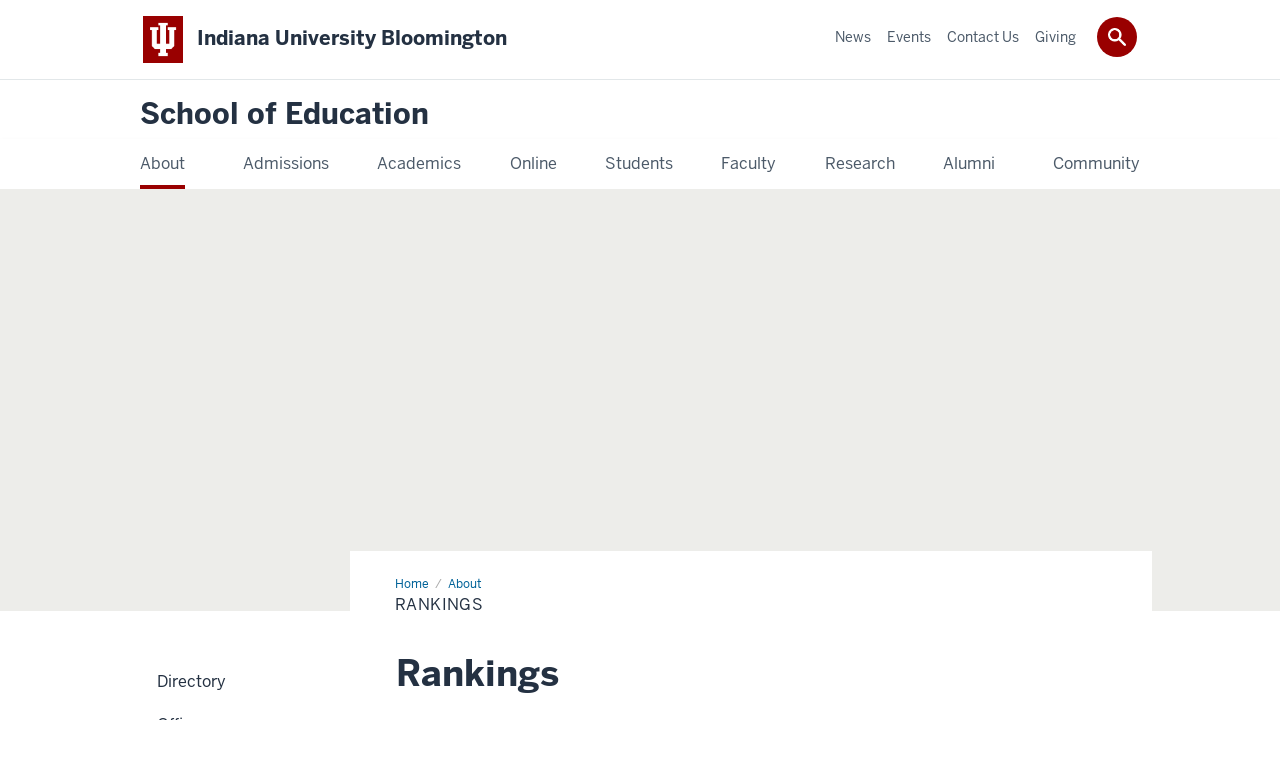

--- FILE ---
content_type: text/html; charset=UTF-8
request_url: https://education.indiana.edu/about/rankings/
body_size: 16066
content:
<!DOCTYPE HTML><html class="no-js ie9" itemscope="itemscope" itemtype="http://schema.org/Webpage" lang="en"><head prefix="og: http://ogp.me/ns# profile: http://ogp.me/ns/profile# article: http://ogp.me/ns/article#"><meta charset="utf-8"/><meta content="width=device-width, initial-scale=1.0" name="viewport"/><title>Rankings: About: School of Education: Indiana University Bloomington</title><meta content="dfeb20de814f4e1005a9afd4a02b13dc" name="id"/><meta content="The IU School of Education is among the elite education programs in the United States." name="description"/><meta content="IE=edge" http-equiv="X-UA-Compatible"/><link href="https://assets.iu.edu/favicon.ico" rel="shortcut icon" type="image/x-icon"/><!-- Canonical URL --><link href="https://education.indiana.edu/about/rankings/index.html" itemprop="url" rel="canonical"/><!-- Facebook Open Graph --><meta content="https://education.indiana.edu/images/banners/1800x600/line-of-grads-woman-smiling-1800x600.jpg" property="og:image"/><meta content="Rankings" property="og:title"/><meta content="The IU School of Education is among the elite education programs in the United States." property="og:description"/><meta content="https://education.indiana.edu/about/rankings/index.html" property="og:url"/><meta content="School of Education" property="og:site_name"/><meta content="en_US" property="og:locale"/><meta content="website" property="og:type"/><!-- Twitter Card Tags --><meta content="https://education.indiana.edu/images/banners/1800x600/line-of-grads-woman-smiling-1800x600.jpg" name="twitter:image:src"/><meta content="Rankings" name="twitter:title"/><meta content="The IU School of Education is among the elite education programs in the United States." name="twitter:description"/><meta content="@IUSchoolofEd" name="twitter:site"/><meta content="@IUSchoolofEd" name="twitter:creator"/><meta content="summary_large_image" name="twitter:card"/><!-- Google/Microdata Tags --><meta content="https://education.indiana.edu/images/banners/1800x600/line-of-grads-woman-smiling-1800x600.jpg" itemprop="image"/><meta content="Rankings" itemprop="name"/><meta content="The IU School of Education is among the elite education programs in the United States." itemprop="description"/>
                        	
		    
                        
            
                                        <!--Adapted for Site Kube--><link as="font" crossorigin="" href="https://fonts.iu.edu/fonts/benton-sans-regular.woff" rel="preload" type="font/woff2"/>
<link as="font" crossorigin="" href="https://fonts.iu.edu/fonts/benton-sans-bold.woff" rel="preload" type="font/woff2"/>
<link rel="preconnect" href="https://fonts.iu.edu" crossorigin=""/>
<link rel="dns-prefetch" href="https://fonts.iu.edu"/>
<link rel="stylesheet" type="text/css" href="//fonts.iu.edu/style.css?family=BentonSans:regular,bold|BentonSansCond:regular,bold|GeorgiaPro:regular|BentonSansLight:regular"/>
<link rel="stylesheet" href="//assets.iu.edu/web/fonts/icon-font.css?2024-03-07" media="screen"/>
<link rel="stylesheet" href="//assets.iu.edu/web/3.3.x/css/iu-framework.min.css?2024-09-05"/>
<link rel="stylesheet" href="//assets.iu.edu/brand/3.3.x/brand.min.css?2023-07-13"/>
<link rel="stylesheet" href="//assets.iu.edu/search/3.3.x/search.min.css?2022-06-02"/>
<script src="//assets.iu.edu/web/1.5/libs/modernizr.min.js"></script><!--END: Adapted for Site Kube-->
<link href="/_assets/css/site.css" rel="stylesheet" type="text/css" />
    
                            
        <script src="https://assets.iu.edu/web/1.5/libs/modernizr.min.js"></script><!--[if lt IE 9]>
        <script src="//html5shim.googlecode.com/svn/trunk/html5.js"></script>
    <![endif]-->	
    	
            <script>	
                window.dataLayer = window.dataLayer || []; 	
                	
                	
                document.addEventListener('readystatechange', function() {	
                    if (document.readyState === 'interactive') {	
                        let pageMetaDataReported	
          	
                        for (var obj of window.dataLayer) {	
                            if (Object.values(obj).includes('pageMetaData')) {	
                                pageMetaDataReported = true	
                            }	
                        }	
                    	
                        if (!pageMetaDataReported) {	
                            window.dataLayer.push({	
                                'event': 'iu_pageMetaData',	
                                'campus_name': 'IU Bloomington',	
                                'site_name': 'School of Education'	
                            })	
                        }	
                    }	
                })	
            </script>	
            <script>    	
                            	
                document.addEventListener('click', function handleNavigationClicks(event) {	
                     var clickOnMobileNav =  event.target.closest('.mobile.off-canvas-list > ul > li > a') 	
                    var clickOnMobileNavMenu = event.target.closest('.mobile.off-canvas-list > ul > li.has-children > ul > li > a')	
                    var clickOnMainNav = event.target.closest('nav.main > ul > li > a')	
                    var clickOnMenu = event.target.closest('nav.main .children > li > a')	
      	
                    if (!clickOnMainNav && !clickOnMenu && !clickOnMobileNavMenu && !clickOnMobileNav) {	
                        return	
                    }	
      	
                    if (clickOnMainNav) {    	
                        window.dataLayer.push({	
                          'event': 'iu_click_header_nav',	
                          'element_text': clickOnMainNav.innerText.trim()	
                        })	
                    } else if (clickOnMobileNav) {	
                        window.dataLayer.push({	
                          'event': 'iu_click_header_nav',	
                          'element_text': clickOnMobileNav.innerText.trim()	
                        })	
                    } else if (clickOnMenu) {	
                        window.dataLayer.push({	
                          'event': 'iu_click_header_menu',	
                          'element_text': clickOnMenu.innerText.trim()	
                        })	
                    } else if (clickOnMobileNavMenu) {	
                        window.dataLayer.push({	
                          'event': 'iu_click_header_menu',	
                          'element_text': clickOnMobileNavMenu.innerText.trim()	
                        })	
                    }	
                })	
            </script>	
            	
                        
            
                                        <script>//<![CDATA[

(function(w,d,s,l,i){w[l]=w[l]||[];w[l].push({'gtm.start':
new Date().getTime(),event:'gtm.js'});var f=d.getElementsByTagName(s)[0],
j=d.createElement(s),dl=l!='dataLayer'?'&l='+l:'';j.async=true;j.src=
'//www.googletagmanager.com/gtm.js?id='+i+dl;f.parentNode.insertBefore(j,f);
})(window,document,'script','dataLayer','GTM-WJFT899');

// ]]></script>    
                            
        </head><body class="mahogany has-banner has-page-title landmarks">
                        	
		    
                        
            
                                        <noscript><iframe src="https://www.googletagmanager.com/ns.html?id=GTM-WJFT899"
	height="0" width="0" style="display:none;visibility:hidden" aria-hidden="true" alt=""></iframe></noscript>    
                            
        
        
        
                                                    
    <header id="header">
                        	
		    
                        
            
                                        <div id="skipnav">
<ul>
<li><a href="#content">Skip to Content</a></li>
<li><a href="#nav-main">Skip to Main Navigation</a></li>
<li><a href="#search">Skip to Search</a></li>
</ul>
<hr /></div>    
                            
        
            
            
                                <div class="iub" id="branding-bar" itemscope="itemscope" itemtype="http://schema.org/CollegeOrUniversity">
    <div class="row pad">
			<img alt="" src="//assets.iu.edu/brand/3.x/trident-large.png"/>
			<p id="iu-campus">
				<a href="https://www.indiana.edu" title="Indiana University Bloomington">
					<span class="show-on-desktop" id="campus-name" itemprop="name">Indiana University Bloomington</span>
					<span class="show-on-tablet" itemprop="name">Indiana University Bloomington</span>
					<span class="show-on-mobile" itemprop="name">IU Bloomington</span>
				</a>
			</p>
	</div>
</div>    
                       
        
            
            
                                <system-region name="DEFAULT">
    
    
    <div id="toggles">
    <div class="row pad">
        <a aria-controls="search" aria-expanded="false" class="button search-toggle" href="../search"><img alt="Open Search" src="//assets.iu.edu/search/3.x/search.png"/></a>
    </div>
</div>

<div aria-hidden="true" class="search-box" id="search" role="search"></div>
</system-region>    
                       
        
                                
          
    
                    
        
    
        <div id="offCanvas" class="hide-for-large" role="navigation" aria-label="Mobile">
<button class="menu-toggle button hide-for-large" data-toggle="iu-menu">Menu</button><div id="iu-menu" class="off-canvas position-right off-canvas-items" data-off-canvas="" data-position="right">
<div class="mobile off-canvas-list" itemscope="itemscope" itemtype="http://schema.org/SiteNavigationElement"><ul>
<li class="has-children">
<a href="https://education.indiana.edu/about/index.html" itemprop="url"><span itemprop="name">About</span></a><ul class="children">
<li class="has-children">
<a href="https://education.indiana.edu/about/directory/index.html" itemprop="url"><span itemprop="name">Directory</span></a><ul class="children">
<li><a href="https://education.indiana.edu/about/directory/office-directory.html" itemprop="url"><span itemprop="name">Office Directory</span></a></li>
<li><a href="https://iubsoe-fireform.eas.iu.edu/online/form/authen/mcreq" itemprop="url"><span itemprop="name">Add or Edit Profile</span></a></li>
</ul>
</li>
<li class="has-children">
<a href="https://education.indiana.edu/about/offices/index.html" itemprop="url"><span itemprop="name">Offices</span></a><ul class="children">
<li><a href="https://education.indiana.edu/about/offices/community-engagement/index.html" itemprop="url"><span itemprop="name">Community Engagement</span></a></li>
<li class="has-children">
<a href="https://education.indiana.edu/about/offices/dean/index.html" itemprop="url"><span itemprop="name">Dean's Office</span></a><ul class="children">
<li><a href="https://education.indiana.edu/about/offices/dean/finance-office/index.html" itemprop="url"><span itemprop="name">Finance Office</span></a></li>
<li><a href="https://education.indiana.edu/about/offices/dean/development.html" itemprop="url"><span itemprop="name">Development and Alumni Relations</span></a></li>
<li class="has-children">
<a href="https://education.indiana.edu/about/offices/dean/human-resources/index.html" itemprop="url"><span itemprop="name">Human Resources</span></a><ul class="children">
<li><a href="https://education.indiana.edu/about/offices/dean/human-resources/benefits.html" itemprop="url"><span itemprop="name">Benefits and Services</span></a></li>
<li><a href="https://education.indiana.edu/about/offices/dean/human-resources/employee-appreciation.html" itemprop="url"><span itemprop="name">Employee Appreciation Programs</span></a></li>
</ul>
</li>
</ul>
</li>
<li><a href="https://education.indiana.edu/about/offices/dean/development.html" itemprop="url"><span itemprop="name">Development and Alumni Relations</span></a></li>
<li><a href="https://libraries.indiana.edu/education-library" itemprop="url"><span itemprop="name">Education Library</span></a></li>
<li><a href="https://education.indiana.edu/about/offices/ets/index.html" itemprop="url"><span itemprop="name">Education Technology Services</span></a></li>
<li><a href="https://education.indiana.edu/about/offices/graduate-studies/index.html" itemprop="url"><span itemprop="name">Graduate Studies</span></a></li>
<li><a href="https://education.indiana.edu/about/offices/instructional-consulting/index.html" itemprop="url"><span itemprop="name">Instructional Consulting</span></a></li>
<li class="has-children">
<a href="https://education.indiana.edu/about/offices/marketing-communications/index.html" itemprop="url"><span itemprop="name">Marketing and Communications</span></a><ul class="children">
<li><a href="https://indiana.sharepoint.com/:f:/s/msteams_c011be/Eg3YoG5F94hLjv3YFzEVnmYBLI_KzNwaLUDdLtciCzUImA" itemprop="url"><span itemprop="name">Downloadable Resources</span></a></li>
<li><a href="https://education.indiana.edu/about/offices/marketing-communications/swag.html" itemprop="url"><span itemprop="name">SoE Promotional Items</span></a></li>
<li><a href="https://careers.college.indiana.edu/about/explore-our-center/professional-portraits/index.html" itemprop="url"><span itemprop="name">Headshots</span></a></li>
<li><a href="https://docs.google.com/spreadsheets/d/1Tsq9Nbuk-dfZRDvO9N71FZNNZR5z8zoV1JW6iZLeaD8/edit?gid=0#gid=0" itemprop="url"><span itemprop="name">Machform Transfer</span></a></li>
<li><a href="https://education.indiana.edu/about/offices/marketing-communications/promotional-guidelines.html" itemprop="url"><span itemprop="name">Signage Guidelines</span></a></li>
<li><a href="https://education.indiana.edu/about/offices/marketing-communications/video.html" itemprop="url"><span itemprop="name">Video Production Guidelines</span></a></li>
</ul>
</li>
<li><a href="/research/" itemprop="url"><span itemprop="name">Research and Development</span></a></li>
<li class="has-children">
<a href="https://education.indiana.edu/about/offices/undergraduate-and-teacher-education/index.html" itemprop="url"><span itemprop="name">Undergraduate and Teacher Education</span></a><ul class="children"><li><a href="https://education.indiana.edu/about/offices/undergraduate-and-teacher-education/records.html" itemprop="url"><span itemprop="name">Records and Reporting</span></a></li></ul>
</li>
</ul>
</li>
<li class="has-children">
<a href="https://education.indiana.edu/about/dean-message/index.html" itemprop="url"><span itemprop="name">From the Dean</span></a><ul class="children"><li><a href="https://education.indiana.edu/about/dean-message/deans-advisory-board.html" itemprop="url"><span itemprop="name">Dean's Advisory Board</span></a></li></ul>
</li>
<li class="has-children">
<a href="https://education.indiana.edu/about/strategic-planning/index.html" itemprop="url"><span itemprop="name">Strategic Planning</span></a><ul class="children"><li class="has-children">
<a href="https://education.indiana.edu/about/strategic-planning/five-year/index.html" itemprop="url"><span itemprop="name">Five-Year Strategic Plan</span></a><ul class="children">
<li><a href="https://education.indiana.edu/about/strategic-planning/five-year/research.html" itemprop="url"><span itemprop="name">Research</span></a></li>
<li><a href="https://education.indiana.edu/about/strategic-planning/five-year/service-leadership-outreach.html" itemprop="url"><span itemprop="name">Service, Leadership, and Outreach</span></a></li>
<li><a href="https://education.indiana.edu/about/strategic-planning/five-year/student-success.html" itemprop="url"><span itemprop="name">Student Success</span></a></li>
<li><a href="https://education.indiana.edu/about/strategic-planning/five-year/progress.html" itemprop="url"><span itemprop="name">Progress</span></a></li>
</ul>
</li></ul>
</li>
<li><a href="https://education.indiana.edu/campaigns/100th-anniversary-book/" itemprop="url"><span itemprop="name">100th Anniversary Book</span></a></li>
<li class="has-children">
<a href="https://education.indiana.edu/about/international/index.html" itemprop="url"><span itemprop="name">Global &amp; International Engagement</span></a><ul class="children">
<li><a href="https://education.indiana.edu/about/international/index.html#targeted" itemprop="url"><span itemprop="name">Targeted Engagements</span></a></li>
<li><a href="https://education.indiana.edu/programs/global-gateway/index.html" itemprop="url"><span itemprop="name">Global Gateway for Teachers</span></a></li>
<li><a href="https://education.indiana.edu/about/international/overseas-short-term-study/index.html" itemprop="url"><span itemprop="name">Overseas Short-Term Study Experiences</span></a></li>
<li><a href="https://education.indiana.edu/research/funding/external-grant-opportunities.html" itemprop="url"><span itemprop="name">External Grant Opportunities</span></a></li>
<li><a href="https://education.indiana.edu/about/international/index.html#reach" itemprop="url"><span itemprop="name">Our Global Reach</span></a></li>
<li><a href="https://education.indiana.edu/about/international/spotlights/index.html" itemprop="url"><span itemprop="name">Faculty and Student Int'l Engagement</span></a></li>
<li><a href="https://education.indiana.edu/about/international/index.html#iuglobal" itemprop="url"><span itemprop="name">IU Global Gateways</span></a></li>
<li><a href="https://education.indiana.edu/about/international/index.html#partnerships" itemprop="url"><span itemprop="name">Int'l Partnerships</span></a></li>
<li><a href="https://education.indiana.edu/about/international/index.html#visiting" itemprop="url"><span itemprop="name">Visiting Int'l Scholars</span></a></li>
<li><a href="https://education.indiana.edu/about/international/index.html#ambassadors" itemprop="url"><span itemprop="name">Int'l Student Ambassadors</span></a></li>
<li><a href="https://education.indiana.edu/about/international/index.html#academic" itemprop="url"><span itemprop="name">Academic Programs</span></a></li>
<li><a href="https://education.indiana.edu/about/international/index.html#journals" itemprop="url"><span itemprop="name">International Journals</span></a></li>
<li><a href="https://education.indiana.edu/about/international/index.html#news" itemprop="url"><span itemprop="name">News &amp; Events</span></a></li>
<li><a href="https://education.indiana.edu/about/international/index.html#resources" itemprop="url"><span itemprop="name">Int'l Student Resources</span></a></li>
</ul>
</li>
<li class="has-children">
<a href="https://education.indiana.edu/about/p-12-school-engagement/index.html" itemprop="url"><span itemprop="name">P-12 School Engagement</span></a><ul class="children">
<li><a href="https://education.indiana.edu/about/p-12-school-engagement/p-12-professional-development.html" itemprop="url"><span itemprop="name">Professional Development</span></a></li>
<li><a href="https://education.indiana.edu/about/p-12-school-engagement/ask-an-expert.html" itemprop="url"><span itemprop="name">Ask an Expert</span></a></li>
</ul>
</li>
<li><a href="https://libraries.indiana.edu/education-library" itemprop="url"><span itemprop="name">Education Library</span></a></li>
<li><a href="https://education.indiana.edu/about/rankings/index.html" itemprop="url"><span itemprop="name">Rankings</span></a></li>
<li class="has-children">
<a href="https://education.indiana.edu/about/accreditation/index.html" itemprop="url"><span itemprop="name">Accreditation</span></a><ul class="children">
<li class="has-children">
<a href="https://education.indiana.edu/about/accreditation/caep/index.html" itemprop="url"><span itemprop="name">Council for the Accreditation of Educator Preparation (CAEP)</span></a><ul class="children">
<li><a href="https://education.indiana.edu/about/accreditation/caep/caep-annual-reporting-measures.html" itemprop="url"><span itemprop="name">CAEP Annual Reporting Measures</span></a></li>
<li><a href="https://education.indiana.edu/about/accreditation/caep/call-for-third-party-comments.html" itemprop="url"><span itemprop="name">CAEP Accreditation Visit Call for Third-Party Comments</span></a></li>
</ul>
</li>
<li><a href="https://education.indiana.edu/about/accreditation/watermark/index.html" itemprop="url"><span itemprop="name">Watermark Student Learning and Licensure</span></a></li>
<li><a href="https://education.indiana.edu/about/accreditation/soe-data-dashboards.html" itemprop="url"><span itemprop="name">SoE Data Dashboards (Faculty)</span></a></li>
</ul>
</li>
<li class="has-children">
<a href="https://education.indiana.edu/about/measures-of-success/index.html" itemprop="url"><span itemprop="name">Measures of Success</span></a><ul class="children">
<li><a href="https://education.indiana.edu/about/measures-of-success/licensure-requirements.html" itemprop="url"><span itemprop="name">Licensure Requirements</span></a></li>
<li><a href="https://education.indiana.edu/about/measures-of-success/employment-outcomes.html" itemprop="url"><span itemprop="name">Employment Outcomes</span></a></li>
<li><a href="https://education.indiana.edu/about/measures-of-success/principal-survey-results.html" itemprop="url"><span itemprop="name">Principal Survey Results</span></a></li>
<li><a href="https://education.indiana.edu/about/measures-of-success/teacher-survey-results.html" itemprop="url"><span itemprop="name">Teacher Survey Results</span></a></li>
<li><a href="https://education.indiana.edu/about/measures-of-success/effectiveness-ratings.html" itemprop="url"><span itemprop="name">Effectiveness Ratings</span></a></li>
<li><a href="https://education.indiana.edu/about/measures-of-success/employer-evaluations.html" itemprop="url"><span itemprop="name">Employer Evaluations</span></a></li>
<li><a href="https://education.indiana.edu/about/measures-of-success/student-teaching-survey.html" itemprop="url"><span itemprop="name">Student Teaching Survey Reports</span></a></li>
<li><a href="https://education.indiana.edu/about/measures-of-success/attrition-completion.html" itemprop="url"><span itemprop="name">Attrition &amp; Completion Rates</span></a></li>
<li><a href="https://education.indiana.edu/about/measures-of-success/graduate-survey.html" itemprop="url"><span itemprop="name">Graduate Survey Results</span></a></li>
<li><a href="https://education.indiana.edu/about/measures-of-success/indiana-teachers-of-the-year.html" itemprop="url"><span itemprop="name">Indiana Teachers of the Year</span></a></li>
</ul>
</li>
<li><a href="https://education.indiana.edu/about/yearbook-2024.pdf" itemprop="url"><span itemprop="name">Yearbook</span></a></li>
<li class="has-children">
<a href="https://education.indiana.edu/about/jobs/index.html" itemprop="url"><span itemprop="name">Jobs</span></a><ul class="children"><li><a href="https://education.indiana.edu/about/jobs/hourly/index.html" itemprop="url"><span itemprop="name">Hourly</span></a></li></ul>
</li>
<li class="has-children">
<a href="https://education.indiana.edu/about/emergency/index.html" itemprop="url"><span itemprop="name">Emergency Preparedness</span></a><ul class="children">
<li><a href="https://education.indiana.edu/about/emergency/emergency-action-plan.html" itemprop="url"><span itemprop="name">Emergency Action Plan</span></a></li>
<li><a href="https://education.indiana.edu/about/emergency/emergency-information.html" itemprop="url"><span itemprop="name">SoE Emergency Information</span></a></li>
<li><a href="https://education.indiana.edu/about/emergency/school-violence.html" itemprop="url"><span itemprop="name">School Violence</span></a></li>
</ul>
</li>
<li class="has-children">
<a href="https://education.indiana.edu/about/contact/index.html" itemprop="url"><span itemprop="name">Contact Us</span></a><ul class="children"><li><a href="https://education.indiana.edu/about/contact/report-facility-issue.html" itemprop="url"><span itemprop="name">Report Facility Issue</span></a></li></ul>
</li>
</ul>
</li>
<li class="has-children">
<a href="https://education.indiana.edu/admissions/index.html" itemprop="url"><span itemprop="name">Admissions</span></a><ul class="children">
<li class="has-children">
<a href="https://education.indiana.edu/admissions/apply/index.html" itemprop="url"><span itemprop="name">How to Apply</span></a><ul class="children">
<li class="has-children">
<a href="https://education.indiana.edu/admissions/apply/undergraduate/index.html" itemprop="url"><span itemprop="name">Undergraduate</span></a><ul class="children"><li><a href="https://education.indiana.edu/admissions/apply/undergraduate/tep-application-guidelines.html" itemprop="url"><span itemprop="name">TEP Application Guidelines</span></a></li></ul>
</li>
<li><a href="https://education.indiana.edu/admissions/apply/graduate/index.html" itemprop="url"><span itemprop="name">Graduate</span></a></li>
<li><a href="https://education.indiana.edu/admissions/apply/non-degree/index.html" itemprop="url"><span itemprop="name">Non-Degree</span></a></li>
</ul>
</li>
<li class="has-children">
<a href="https://education.indiana.edu/admissions/cost/index.html" itemprop="url"><span itemprop="name">Cost and Financial Aid</span></a><ul class="children">
<li class="has-children">
<a href="https://education.indiana.edu/admissions/cost/scholarships/index.html" itemprop="url"><span itemprop="name">Scholarships</span></a><ul class="children">
<li><a href="https://education.indiana.edu/admissions/cost/scholarships/other.html" itemprop="url"><span itemprop="name">Non-School of Education Scholarships</span></a></li>
<li><a href="https://education.indiana.edu/admissions/cost/scholarships/meet-the-scholars/index.html" itemprop="url"><span itemprop="name">Meet the Scholars</span></a></li>
</ul>
</li>
<li><a href="https://education.indiana.edu/admissions/cost/grad-funding/index.html" itemprop="url"><span itemprop="name">Graduate Student Funding</span></a></li>
<li><a href="https://education.indiana.edu/admissions/cost/emergency-fund.html" itemprop="url"><span itemprop="name">Student Emergency Fund</span></a></li>
<li><a href="https://education.indiana.edu/admissions/cost/campus-resources.html" itemprop="url"><span itemprop="name">Campus Financial Aid Resources</span></a></li>
</ul>
</li>
<li class="has-children">
<a href="https://education.indiana.edu/admissions/visit/index.html" itemprop="url"><span itemprop="name">Visit the School</span></a><ul class="children"><li><a href="https://education.indiana.edu/admissions/visit/field-trips.html" itemprop="url"><span itemprop="name">Field Trips</span></a></li></ul>
</li>
<li class="has-children">
<a href="https://education.indiana.edu/admissions/virtual-tour/index.html" itemprop="url"><span itemprop="name">Virtual Tour</span></a><ul class="children"><li><a href="https://education.indiana.edu/admissions/virtual-tour/accessible-tour/index.html" itemprop="url"><span itemprop="name">Accessible Virtual Tour</span></a></li></ul>
</li>
<li class="has-children">
<a href="https://education.indiana.edu/admissions/factor/index.html" itemprop="url"><span itemprop="name">Factor Future Educator Program</span></a><ul class="children"><li><a href="https://education.indiana.edu/admissions/factor/testimonials.html" itemprop="url"><span itemprop="name">Student Testimonials</span></a></li></ul>
</li>
<li><a href="https://education.indiana.edu/admissions/pathways/index.html" itemprop="url"><span itemprop="name">Pathways to Becoming a Teacher</span></a></li>
<li><a href="https://education.indiana.edu/campaigns/why-be-an-educator" itemprop="url"><span itemprop="name">Why Be an Educator?</span></a></li>
<li><a href="https://education.indiana.edu/alumni/ask-an-alumni/index.html" itemprop="url"><span itemprop="name">Ask an Alumni</span></a></li>
<li><a href="https://inspire.indiana.edu/" itemprop="url"><span itemprop="name">INSPIRE Living-Learning Center</span></a></li>
</ul>
</li>
<li class="has-children">
<a href="https://education.indiana.edu/programs/index.html" itemprop="url"><span itemprop="name">Academics</span></a><ul class="children">
<li><a href="https://education.indiana.edu/programs/index.html" itemprop="url"><span itemprop="name">All Programs</span></a></li>
<li class="has-children">
<a href="https://education.indiana.edu/programs/undergraduate/index.html" itemprop="url"><span itemprop="name">Undergraduate</span></a><ul class="children">
<li><a href="https://education.indiana.edu/programs/undergraduate/majors/index.html" itemprop="url"><span itemprop="name">Majors</span></a></li>
<li><a href="https://education.indiana.edu/programs/undergraduate/minors/index.html" itemprop="url"><span itemprop="name">Minors</span></a></li>
<li><a href="https://education.indiana.edu/programs/undergraduate/license-additions/index.html" itemprop="url"><span itemprop="name">License Additions</span></a></li>
</ul>
</li>
<li class="has-children">
<a href="https://education.indiana.edu/programs/graduate/index.html" itemprop="url"><span itemprop="name">Graduate</span></a><ul class="children">
<li><a href="https://education.indiana.edu/programs/graduate/masters/index.html" itemprop="url"><span itemprop="name">Master's Programs</span></a></li>
<li class="has-children">
<a href="https://education.indiana.edu/programs/graduate/doctoral/index.html" itemprop="url"><span itemprop="name">Doctoral Programs</span></a><ul class="children"><li><a href="https://education.indiana.edu/programs/graduate/doctoral/faq.html" itemprop="url"><span itemprop="name">Doctoral Programs FAQ</span></a></li></ul>
</li>
<li><a href="https://education.indiana.edu/programs/graduate/specialist/index.html" itemprop="url"><span itemprop="name">Specialist Programs</span></a></li>
<li><a href="https://education.indiana.edu/programs/graduate/certificate/index.html" itemprop="url"><span itemprop="name">Certificate Programs</span></a></li>
<li><a href="https://education.indiana.edu/programs/graduate/doctoral-minor/index.html" itemprop="url"><span itemprop="name">Doctoral Minors</span></a></li>
<li><a href="https://education.indiana.edu/programs/graduate/licensure/index.html" itemprop="url"><span itemprop="name">Licensure Programs</span></a></li>
</ul>
</li>
<li><a href="https://education.indiana.edu/programs/amps/index.html" itemprop="url"><span itemprop="name">Accelerated Master's Programs (AMPs)</span></a></li>
<li><a href="https://education.indiana.edu/programs/transition-to-teaching/index.html" itemprop="url"><span itemprop="name">Transition to Teaching</span></a></li>
<li class="has-children">
<a href="https://education.indiana.edu/programs/global-gateway/index.html" itemprop="url"><span itemprop="name">Global Gateway for Teachers</span></a><ul class="children">
<li class="has-children">
<a href="https://education.indiana.edu/programs/global-gateway/overseas/index.html" itemprop="url"><span itemprop="name">Overseas Program</span></a><ul class="children">
<li><a href="https://education.indiana.edu/programs/global-gateway/overseas/australia.html" itemprop="url"><span itemprop="name">Australia</span></a></li>
<li><a href="https://education.indiana.edu/programs/global-gateway/overseas/china.html" itemprop="url"><span itemprop="name">China</span></a></li>
<li><a href="https://education.indiana.edu/programs/global-gateway/overseas/costa-rica.html" itemprop="url"><span itemprop="name">Costa Rica</span></a></li>
<li><a href="https://education.indiana.edu/programs/global-gateway/overseas/ecuador.html" itemprop="url"><span itemprop="name">Ecuador</span></a></li>
<li><a href="https://education.indiana.edu/programs/global-gateway/overseas/england.html" itemprop="url"><span itemprop="name">England</span></a></li>
<li><a href="https://education.indiana.edu/programs/global-gateway/overseas/france.html" itemprop="url"><span itemprop="name">France</span></a></li>
<li><a href="https://education.indiana.edu/programs/global-gateway/overseas/germany.html" itemprop="url"><span itemprop="name">Germany</span></a></li>
<li><a href="https://education.indiana.edu/programs/global-gateway/overseas/ghana.html" itemprop="url"><span itemprop="name">Ghana</span></a></li>
<li><a href="https://education.indiana.edu/programs/global-gateway/overseas/greece.html" itemprop="url"><span itemprop="name">Greece</span></a></li>
<li><a href="https://education.indiana.edu/programs/global-gateway/overseas/india.html" itemprop="url"><span itemprop="name">India</span></a></li>
<li><a href="https://education.indiana.edu/programs/global-gateway/overseas/ireland.html" itemprop="url"><span itemprop="name">Ireland</span></a></li>
<li><a href="https://education.indiana.edu/programs/global-gateway/overseas/italy.html" itemprop="url"><span itemprop="name">Italy</span></a></li>
<li><a href="https://education.indiana.edu/programs/global-gateway/overseas/japan.html" itemprop="url"><span itemprop="name">Japan</span></a></li>
<li><a href="https://education.indiana.edu/programs/global-gateway/overseas/mexico.html" itemprop="url"><span itemprop="name">Mexico</span></a></li>
<li><a href="https://education.indiana.edu/programs/global-gateway/overseas/new-zealand.html" itemprop="url"><span itemprop="name">New Zealand</span></a></li>
<li><a href="https://education.indiana.edu/programs/global-gateway/overseas/northern-ireland.html" itemprop="url"><span itemprop="name">Northern Ireland</span></a></li>
<li><a href="https://education.indiana.edu/programs/global-gateway/overseas/norway.html" itemprop="url"><span itemprop="name">Norway</span></a></li>
<li><a href="https://education.indiana.edu/programs/global-gateway/overseas/russia.html" itemprop="url"><span itemprop="name">Russia</span></a></li>
<li><a href="https://education.indiana.edu/programs/global-gateway/overseas/scotland.html" itemprop="url"><span itemprop="name">Scotland</span></a></li>
<li><a href="https://education.indiana.edu/programs/global-gateway/overseas/spain.html" itemprop="url"><span itemprop="name">Spain</span></a></li>
<li><a href="https://education.indiana.edu/programs/global-gateway/overseas/tanzania.html" itemprop="url"><span itemprop="name">Tanzania</span></a></li>
<li><a href="https://education.indiana.edu/programs/global-gateway/overseas/wales.html" itemprop="url"><span itemprop="name">Wales</span></a></li>
</ul>
</li>
<li><a href="https://education.indiana.edu/programs/global-gateway/navajo.html" itemprop="url"><span itemprop="name">Navajo Nation Program</span></a></li>
<li><a href="https://education.indiana.edu/programs/global-gateway/urban.html" itemprop="url"><span itemprop="name">Urban Program</span></a></li>
<li><a href="https://education.indiana.edu/programs/global-gateway/cass-internships.html" itemprop="url"><span itemprop="name">Overseas CASS Internships</span></a></li>
<li class="has-children">
<a href="https://education.indiana.edu/programs/global-gateway/opet/index.html" itemprop="url"><span itemprop="name">Overseas Program for Experienced Teachers</span></a><ul class="children"><li><a href="https://education.indiana.edu/programs/global-gateway/opet/teacher-spotlights/index.html" itemprop="url"><span itemprop="name">Teacher Spotlights</span></a></li></ul>
</li>
<li><a href="https://education.indiana.edu/programs/global-gateway/contact.html" itemprop="url"><span itemprop="name">Contact Us</span></a></li>
<li class="has-children">
<a href="https://education.indiana.edu/programs/global-gateway/join/index.html" itemprop="url"><span itemprop="name">How to Join</span></a><ul class="children">
<li><a href="https://education.indiana.edu/programs/global-gateway/join/iub.html" itemprop="url"><span itemprop="name">IU Bloomington Students</span></a></li>
<li><a href="https://education.indiana.edu/programs/global-gateway/join/guest.html" itemprop="url"><span itemprop="name">Guest Campus Students</span></a></li>
<li><a href="https://education.indiana.edu/programs/global-gateway/join/partner.html" itemprop="url"><span itemprop="name">Partner Campus Students</span></a></li>
</ul>
</li>
<li><a href="https://education.indiana.edu/programs/global-gateway/student-spotlights/index.html" itemprop="url"><span itemprop="name">Student Spotlights</span></a></li>
</ul>
</li>
<li><a href="https://education.indiana.edu/admissions/cost/index.html" itemprop="url"><span itemprop="name">Cost &amp; Financial Aid</span></a></li>
</ul>
</li>
<li class="has-children">
<a href="https://education.indiana.edu/online/index.html" itemprop="url"><span itemprop="name">Online</span></a><ul class="children">
<li><a href="https://education.indiana.edu/online/index.html" itemprop="url"><span itemprop="name">Online Learning</span></a></li>
<li><a href="https://education.indiana.edu/online/cost.html" itemprop="url"><span itemprop="name">Tuition and Fees</span></a></li>
<li><a href="https://education.indiana.edu/online/registration.html" itemprop="url"><span itemprop="name">Registration</span></a></li>
</ul>
</li>
<li class="has-children">
<a href="https://education.indiana.edu/students/index.html" itemprop="url"><span itemprop="name">Students</span></a><ul class="children">
<li class="has-children">
<a href="https://education.indiana.edu/students/undergraduates/index.html" itemprop="url"><span itemprop="name">Undergraduate Portal</span></a><ul class="children">
<li><a href="https://info.educ.indiana.edu/TEIS/frm/Login.aspx" itemprop="url"><span itemprop="name">TEIS</span></a></li>
<li class="has-children">
<a href="https://education.indiana.edu/students/undergraduates/academic-advising/index.html" itemprop="url"><span itemprop="name">Academic Advising</span></a><ul class="children">
<li><a href="https://education.indiana.edu/students/undergraduates/academic-advising/registration-assistance.html" itemprop="url"><span itemprop="name">Registration Assistance</span></a></li>
<li><a href="https://education.indiana.edu/students/undergraduates/academic-advising/academic-policy-and-procedure-appeals.html" itemprop="url"><span itemprop="name">Academic Policy and Procedure Appeals</span></a></li>
<li><a href="https://education.indiana.edu/students/undergraduates/academic-advising/drop-in-advising.html" itemprop="url"><span itemprop="name">Drop-In Advising</span></a></li>
<li class="has-children">
<a href="https://education.indiana.edu/students/undergraduates/academic-advising/registration/index.html" itemprop="url"><span itemprop="name">Registration</span></a><ul class="children">
<li><a href="https://education.indiana.edu/students/undergraduates/academic-advising/registration/block-enrollment.html" itemprop="url"><span itemprop="name">Block Enrollment Course Information</span></a></li>
<li><a href="https://education.indiana.edu/students/undergraduates/academic-advising/registration/student-teaching-registration.html" itemprop="url"><span itemprop="name">Student Teaching Registration Information</span></a></li>
</ul>
</li>
<li><a href="https://education.indiana.edu/students/undergraduates/academic-advising/program-sheets/index.html" itemprop="url"><span itemprop="name">Program Sheets</span></a></li>
<li><a href="https://education.indiana.edu/students/undergraduates/academic-advising/forms-publications.html" itemprop="url"><span itemprop="name">Forms &amp; Publications</span></a></li>
<li><a href="https://education.indiana.edu/students/undergraduates/academic-advising/major-change-to-soe.html" itemprop="url"><span itemprop="name">Major Change to School of Education</span></a></li>
<li><a href="https://education.indiana.edu/students/undergraduates/academic-advising/credit-overload-request.html" itemprop="url"><span itemprop="name">Credit Overload Request</span></a></li>
<li><a href="https://education.indiana.edu/students/undergraduates/academic-advising/four-year-plan.html" itemprop="url"><span itemprop="name">Four Year Plan</span></a></li>
<li><a href="https://calendars.registrar.indiana.edu/official-calendar/" itemprop="url"><span itemprop="name">Academic Calendar</span></a></li>
<li><a href="https://bulletins.iu.edu/iub/educ-ugrad/2025-2026/index.shtml" itemprop="url"><span itemprop="name">Undergraduate Bulletin</span></a></li>
</ul>
</li>
<li class="has-children">
<a href="https://education.indiana.edu/students/undergraduates/clinical-experiences/index.html" itemprop="url"><span itemprop="name">Clinical Experiences</span></a><ul class="children">
<li><a href="https://education.indiana.edu/students/undergraduates/clinical-experiences/background-check/index.html" itemprop="url"><span itemprop="name">Background Check</span></a></li>
<li><a href="https://education.indiana.edu/students/undergraduates/clinical-experiences/early-field-experiences/index.html" itemprop="url"><span itemprop="name">Early Field Experiences</span></a></li>
<li class="has-children">
<a href="https://education.indiana.edu/students/undergraduates/clinical-experiences/student-teaching/index.html" itemprop="url"><span itemprop="name">Student Teaching</span></a><ul class="children">
<li><a href="https://education.indiana.edu/students/undergraduates/clinical-experiences/student-teaching/forms.html" itemprop="url"><span itemprop="name">Student Teaching Forms</span></a></li>
<li><a href="https://education.indiana.edu/students/undergraduates/clinical-experiences/student-teaching/preparation.html" itemprop="url"><span itemprop="name">Preparation</span></a></li>
<li><a href="https://education.indiana.edu/students/undergraduates/clinical-experiences/student-teaching/faq.html" itemprop="url"><span itemprop="name">Frequently Asked Questions</span></a></li>
</ul>
</li>
</ul>
</li>
<li><a href="https://education.indiana.edu/students/undergraduates/student-organizations/index.html" itemprop="url"><span itemprop="name">Student Organizations</span></a></li>
<li><a href="https://education.indiana.edu/students/undergraduates/testimonials/index.html" itemprop="url"><span itemprop="name">Student Testimonials</span></a></li>
<li><a href="https://education.indiana.edu/students/undergraduates/graduation.html" itemprop="url"><span itemprop="name">Graduation</span></a></li>
<li><a href="https://education.indiana.edu/students/undergraduates/deans-list.html" itemprop="url"><span itemprop="name">Dean's List</span></a></li>
<li><a href="https://education.indiana.edu/students/undergraduates/report-your-concerns.html" itemprop="url"><span itemprop="name">Report Your Concerns</span></a></li>
</ul>
</li>
<li><a href="https://education.indiana.edu/admissions/cost/scholarships/index.html" itemprop="url"><span itemprop="name">Scholarships</span></a></li>
<li class="has-children">
<a href="https://education.indiana.edu/students/careers/index.html" itemprop="url"><span itemprop="name">Career Connections</span></a><ul class="children">
<li class="has-children">
<a href="https://education.indiana.edu/students/careers/handshake/index.html" itemprop="url"><span itemprop="name">Handshake</span></a><ul class="children"><li><a href="https://education.indiana.edu/students/careers/handshake/career-coaching.html" itemprop="url"><span itemprop="name">Career Coaching</span></a></li></ul>
</li>
<li class="has-children">
<a href="https://education.indiana.edu/students/careers/events/index.html" itemprop="url"><span itemprop="name">Signature Events</span></a><ul class="children">
<li><a href="https://education.indiana.edu/students/careers/events/student-teaching-fair.html" itemprop="url"><span itemprop="name">Student Teaching Fair</span></a></li>
<li><a href="https://education.indiana.edu/students/careers/events/hhs-career-day.html" itemprop="url"><span itemprop="name">Health and Human Services Career Day</span></a></li>
<li><a href="https://education.indiana.edu/students/careers/events/interview-day/index.html" itemprop="url"><span itemprop="name">Interview Day</span></a></li>
</ul>
</li>
<li><a href="https://education.indiana.edu/students/careers/explore-possibilities.html" itemprop="url"><span itemprop="name">Explore Possibilities</span></a></li>
<li><a href="https://education.indiana.edu/students/careers/get-experience.html" itemprop="url"><span itemprop="name">Get Experience</span></a></li>
<li><a href="https://education.indiana.edu/students/careers/find-a-job.html" itemprop="url"><span itemprop="name">Find a Job</span></a></li>
<li><a href="https://education.indiana.edu/students/careers/stay-connected.html" itemprop="url"><span itemprop="name">Stay Connected</span></a></li>
<li><a href="https://education.indiana.edu/students/careers/workshops-training.html" itemprop="url"><span itemprop="name">Workshops and Training</span></a></li>
<li><a href="https://education.indiana.edu/students/careers/employers.html" itemprop="url"><span itemprop="name">Employers</span></a></li>
<li><a href="https://education.indiana.edu/students/careers/recruiting-policies.html" itemprop="url"><span itemprop="name">Recruiting Policies</span></a></li>
<li><a href="https://education.indiana.edu/students/careers/classroom-presentations.html" itemprop="url"><span itemprop="name">Classroom Presentations</span></a></li>
</ul>
</li>
<li class="has-children">
<a href="https://education.indiana.edu/students/graduates/index.html" itemprop="url"><span itemprop="name">Graduate Portal</span></a><ul class="children">
<li class="has-children">
<a href="https://education.indiana.edu/students/graduates/all-students/index.html" itemprop="url"><span itemprop="name">All Grad Students</span></a><ul class="children">
<li><a href="https://education.indiana.edu/students/graduates/all-students/graduation.html" itemprop="url"><span itemprop="name">Graduation Deadlines</span></a></li>
<li><a href="https://education.indiana.edu/students/graduates/all-students/leave-policy.html" itemprop="url"><span itemprop="name">Leave Policy</span></a></li>
</ul>
</li>
<li><a href="https://education.indiana.edu/students/graduates/online/index.html" itemprop="url"><span itemprop="name">Online Students</span></a></li>
<li class="has-children">
<a href="https://education.indiana.edu/students/graduates/masters/index.html" itemprop="url"><span itemprop="name">Master's Students</span></a><ul class="children"><li><a href="https://education.indiana.edu/students/graduates/masters/graduation-checklist.html" itemprop="url"><span itemprop="name">Graduation Application</span></a></li></ul>
</li>
<li class="has-children">
<a href="https://education.indiana.edu/students/graduates/doctoral/index.html" itemprop="url"><span itemprop="name">Doctoral Students</span></a><ul class="children">
<li><a href="https://education.indiana.edu/students/graduates/doctoral/guidelines-for-multi-article-dissertations.html" itemprop="url"><span itemprop="name">Guidelines for Multi-Article Dissertations</span></a></li>
<li><a href="https://education.indiana.edu/students/graduates/doctoral/g901-permission.html" itemprop="url"><span itemprop="name">G901 Permission Request</span></a></li>
<li><a href="https://education.indiana.edu/students/graduates/doctoral/edd-graduation-instructions.html" itemprop="url"><span itemprop="name">Graduation Application</span></a></li>
<li><a href="https://education.indiana.edu/students/graduates/doctoral/qualifying-exams.html" itemprop="url"><span itemprop="name">Qualifying Examinations</span></a></li>
<li class="has-children">
<a href="https://education.indiana.edu/students/graduates/doctoral/holmes-scholars-program/index.html" itemprop="url"><span itemprop="name">Holmes Scholars Program</span></a><ul class="children">
<li><a href="https://education.indiana.edu/students/graduates/doctoral/holmes-scholars-program/2024/index.html" itemprop="url"><span itemprop="name">2024 Scholars</span></a></li>
<li><a href="https://education.indiana.edu/students/graduates/doctoral/holmes-scholars-program/2023/index.html" itemprop="url"><span itemprop="name">2023 Scholars</span></a></li>
<li><a href="https://education.indiana.edu/students/graduates/doctoral/holmes-scholars-program/2022/index.html" itemprop="url"><span itemprop="name">2022 Scholars</span></a></li>
<li><a href="https://education.indiana.edu/students/graduates/doctoral/holmes-scholars-program/2021/index.html" itemprop="url"><span itemprop="name">2021 Scholars</span></a></li>
<li><a href="https://education.indiana.edu/students/graduates/doctoral/holmes-scholars-program/2020/index.html" itemprop="url"><span itemprop="name">2020 Scholars</span></a></li>
</ul>
</li>
</ul>
</li>
<li class="has-children">
<a href="https://education.indiana.edu/students/graduates/specialist/index.html" itemprop="url"><span itemprop="name">Specialist Students</span></a><ul class="children"><li><a href="https://education.indiana.edu/students/graduates/specialist/eds-graduation-instructions.html" itemprop="url"><span itemprop="name">Graduation Application</span></a></li></ul>
</li>
<li class="has-children">
<a href="https://education.indiana.edu/students/graduates/certificate/index.html" itemprop="url"><span itemprop="name">Certificate Students</span></a><ul class="children">
<li><a href="https://education.indiana.edu/students/graduates/certificate/graduate-certificate-checklist.html" itemprop="url"><span itemprop="name">Graduate Certificate Checklist</span></a></li>
<li><a href="https://education.indiana.edu/students/graduates/certificate/graduation-instructions.html" itemprop="url"><span itemprop="name">Graduation Application</span></a></li>
</ul>
</li>
<li><a href="https://education.indiana.edu/students/graduates/program-specific/index.html" itemprop="url"><span itemprop="name">Program-Specific Information</span></a></li>
<li><a href="https://education.indiana.edu/students/graduates/international-ambassadors/index.html" itemprop="url"><span itemprop="name">International Student Ambassadors</span></a></li>
<li class="has-children">
<a href="https://education.indiana.edu/students/graduates/student-organizations/index.html" itemprop="url"><span itemprop="name">Student Organizations</span></a><ul class="children"><li><a href="https://education.indiana.edu/students/graduates/student-organizations/sasp.html" itemprop="url"><span itemprop="name">Student Affiliates in School Psychology</span></a></li></ul>
</li>
<li><a href="https://education.indiana.edu/students/graduates/testimonials/index.html" itemprop="url"><span itemprop="name">Student Testimonials</span></a></li>
<li><a href="https://education.indiana.edu/students/graduates/dissertation-and-thesis-announcements.html" itemprop="url"><span itemprop="name">Dissertation &amp; Thesis Announcements</span></a></li>
<li><a href="https://education.indiana.edu/students/graduates/approved-core-inquiry-courses.html" itemprop="url"><span itemprop="name">Approved Core Inquiry Courses</span></a></li>
</ul>
</li>
<li><a href="https://education.indiana.edu/students/amps/index.html" itemprop="url"><span itemprop="name">Accelerated Master's Programs (AMPs)</span></a></li>
<li><a href="https://education.indiana.edu/students/graduates/doctoral/holmes-scholars-program/index.html" itemprop="url"><span itemprop="name">Holmes Scholars Program</span></a></li>
<li class="has-children">
<a href="https://education.indiana.edu/students/licensing/index.html" itemprop="url"><span itemprop="name">Licensing</span></a><ul class="children">
<li><a href="https://education.indiana.edu/students/licensing/initial-licensure.html" itemprop="url"><span itemprop="name">Initial Licensure</span></a></li>
<li><a href="https://education.indiana.edu/students/licensing/license-renewal.html" itemprop="url"><span itemprop="name">License Renewal</span></a></li>
<li><a href="https://education.indiana.edu/students/licensing/licensing-outside-indiana.html" itemprop="url"><span itemprop="name">Licensing Outside Indiana</span></a></li>
</ul>
</li>
<li class="has-children">
<a href="https://education.indiana.edu/students/resources/index.html" itemprop="url"><span itemprop="name">Academic Resources</span></a><ul class="children">
<li><a href="https://one.iu.edu" itemprop="url"><span itemprop="name">One.IU</span></a></li>
<li><a href="https://canvas.iu.edu/lms-prd/app" itemprop="url"><span itemprop="name">Canvas</span></a></li>
<li><a href="https://kb.iu.edu/" itemprop="url"><span itemprop="name">Knowledge Base</span></a></li>
<li><a href="http://registrar.indiana.edu/official-calendar/" itemprop="url"><span itemprop="name">Academic Calendar</span></a></li>
<li><a href="https://soegrbul.sites.iu.edu/index.html" itemprop="url"><span itemprop="name">Graduate Bulletin</span></a></li>
<li><a href="https://bulletins.iu.edu/iub/educ-ugrad/2025-2026/index.shtml" itemprop="url"><span itemprop="name">Undergraduate Bulletin</span></a></li>
<li><a href="https://education.indiana.edu/students/resources/teach-tech-lab.html" itemprop="url"><span itemprop="name">Teaching with Technology Lab</span></a></li>
</ul>
</li>
<li><a href="https://education.indiana.edu/students/support.html" itemprop="url"><span itemprop="name">Support Services</span></a></li>
<li><a href="https://education.indiana.edu/students/volunteer.html" itemprop="url"><span itemprop="name">Volunteering Opportunities</span></a></li>
</ul>
</li>
<li class="has-children">
<a href="https://education.indiana.edu/faculty/index.html" itemprop="url"><span itemprop="name">Faculty</span></a><ul class="children">
<li><a href="https://education.indiana.edu/about/directory/index.html" itemprop="url"><span itemprop="name">Directory</span></a></li>
<li class="has-children">
<a href="https://education.indiana.edu/faculty/departments/index.html" itemprop="url"><span itemprop="name">Departments</span></a><ul class="children">
<li><a href="https://education.indiana.edu/faculty/departments/APERM.html" itemprop="url"><span itemprop="name">Applied Psychology in Education and Research Methodology</span></a></li>
<li><a href="https://education.indiana.edu/faculty/departments/CI.html" itemprop="url"><span itemprop="name">Curriculum and Instruction</span></a></li>
<li class="has-children">
<a href="https://education.indiana.edu/faculty/departments/ELPS/index.html" itemprop="url"><span itemprop="name">Educational Leadership and Policy Studies</span></a><ul class="children"><li><a href="https://education.indiana.edu/faculty/departments/ELPS/chairs-welcome.html" itemprop="url"><span itemprop="name">Chair's Welcome</span></a></li></ul>
</li>
<li class="has-children">
<a href="https://education.indiana.edu/faculty/departments/LDAE/index.html" itemprop="url"><span itemprop="name">Learning, Design, and Adult Education</span></a><ul class="children"><li><a href="https://education.indiana.edu/events/conferences/istconf/index.html" itemprop="url"><span itemprop="name">IST Conference</span></a></li></ul>
</li>
</ul>
</li>
<li><a href="https://education.indiana.edu/faculty/bookshelf/index.html" itemprop="url"><span itemprop="name">Faculty Bookshelf</span></a></li>
<li class="has-children">
<a href="https://education.indiana.edu/faculty/governance/index.html" itemprop="url"><span itemprop="name">Governance</span></a><ul class="children">
<li><a href="https://education.indiana.edu/faculty/governance/faculty-meetings/index.html" itemprop="url"><span itemprop="name">Faculty Meetings</span></a></li>
<li class="has-children">
<a href="https://education.indiana.edu/faculty/governance/policy-council/index.html" itemprop="url"><span itemprop="name">Policy Council</span></a><ul class="children">
<li><a href="https://education.indiana.edu/faculty/governance/policy-council/committees/index.html" itemprop="url"><span itemprop="name">Committees</span></a></li>
<li><a href="https://education.indiana.edu/faculty/governance/policy-council/policies.html" itemprop="url"><span itemprop="name">Policies and Procedures</span></a></li>
<li><a href="https://education.indiana.edu/faculty/governance/policy-council/members.html" itemprop="url"><span itemprop="name">Members</span></a></li>
<li><a href="https://education.indiana.edu/faculty/governance/policy-council/meetings.html" itemprop="url"><span itemprop="name">Meetings</span></a></li>
<li><a href="https://education.indiana.edu/faculty/governance/policy-council/awards/index.html" itemprop="url"><span itemprop="name">Awards</span></a></li>
</ul>
</li>
</ul>
</li>
<li><a href="https://education.indiana.edu/about/offices/instructional-consulting/index.html" itemprop="url"><span itemprop="name">Instructional Consulting</span></a></li>
<li><a href="https://education.indiana.edu/faculty/instructor-resources/index.html" itemprop="url"><span itemprop="name">Instructor Resources</span></a></li>
<li><a href="https://education.indiana.edu/faculty/in-memoriam/index.html" itemprop="url"><span itemprop="name">In Memoriam</span></a></li>
</ul>
</li>
<li class="has-children">
<a href="https://education.indiana.edu/research/index.html" itemprop="url"><span itemprop="name">Research</span></a><ul class="children">
<li><a href="https://education.indiana.edu/research" itemprop="url"><span itemprop="name">Office of Research and Development</span></a></li>
<li><a href="https://education.indiana.edu/highlights" itemprop="url"><span itemprop="name">Research Highlights</span></a></li>
<li class="has-children">
<a href="https://education.indiana.edu/research/centers/index.html" itemprop="url"><span itemprop="name">Research Centers</span></a><ul class="children">
<li><a href="https://education.indiana.edu/ceep" itemprop="url"><span itemprop="name">CEEP</span></a></li>
<li class="has-children">
<a href="https://education.indiana.edu/research/centers/cpr/index.html" itemprop="url"><span itemprop="name">CPR</span></a><ul class="children">
<li><a href="https://education.indiana.edu/research/centers/cpr/about/index.html" itemprop="url"><span itemprop="name">About CPR</span></a></li>
<li><a href="https://education.indiana.edu/research/centers/cpr/projects/index.html" itemprop="url"><span itemprop="name">Projects</span></a></li>
<li><a href="https://education.indiana.edu/research/centers/cpr/team/index.html" itemprop="url"><span itemprop="name">Our Team</span></a></li>
</ul>
</li>
<li class="has-children">
<a href="https://education.indiana.edu/research/centers/crlt/index.html" itemprop="url"><span itemprop="name">CRLT</span></a><ul class="children">
<li><a href="https://education.indiana.edu/research/centers/crlt/about/index.html" itemprop="url"><span itemprop="name">About</span></a></li>
<li><a href="https://education.indiana.edu/research/centers/crlt/team/index.html" itemprop="url"><span itemprop="name">Our Team</span></a></li>
<li><a href="https://education.indiana.edu/research/centers/crlt/projects/index.html" itemprop="url"><span itemprop="name">Projects</span></a></li>
<li><a href="https://education.indiana.edu/research/centers/crlt/research/index.html" itemprop="url"><span itemprop="name">Research</span></a></li>
<li><a href="https://education.indiana.edu/research/centers/crlt/news/index.html" itemprop="url"><span itemprop="name">News</span></a></li>
<li><a href="https://education.indiana.edu/research/centers/crlt/mini-grants.html" itemprop="url"><span itemprop="name">Mini Grants</span></a></li>
<li><a href="https://education.indiana.edu/research/centers/crlt/tech-teach.html" itemprop="url"><span itemprop="name">TechTeach Innovation Program</span></a></li>
</ul>
</li>
</ul>
</li>
<li class="has-children">
<a href="https://education.indiana.edu/research/initiatives/index.html" itemprop="url"><span itemprop="name">Research Initiatives</span></a><ul class="children">
<li class="has-children">
<a href="https://education.indiana.edu/research/initiatives/schertz-autism/index.html" itemprop="url"><span itemprop="name">Early Autism Research</span></a><ul class="children">
<li class="has-children">
<a href="https://education.indiana.edu/research/initiatives/schertz-autism/projects/index.html" itemprop="url"><span itemprop="name">Projects</span></a><ul class="children">
<li><a href="https://education.indiana.edu/research/initiatives/schertz-autism/projects/SEITA.html" itemprop="url"><span itemprop="name">SEITA</span></a></li>
<li><a href="https://education.indiana.edu/pesa" itemprop="url"><span itemprop="name">PESA</span></a></li>
<li><a href="https://education.indiana.edu/research/initiatives/schertz-autism/projects/JAML.html" itemprop="url"><span itemprop="name">JAML</span></a></li>
</ul>
</li>
<li><a href="https://education.indiana.edu/research/initiatives/schertz-autism/funded-research.html" itemprop="url"><span itemprop="name">Funded Research</span></a></li>
<li><a href="https://education.indiana.edu/research/initiatives/schertz-autism/research-findings.html" itemprop="url"><span itemprop="name">Research Findings</span></a></li>
<li><a href="https://education.indiana.edu/research/initiatives/schertz-autism/translation-to-practice.html" itemprop="url"><span itemprop="name">Translation to Practice</span></a></li>
</ul>
</li>
<li><a href="https://education.indiana.edu/research/initiatives/action-for-access/index.html" itemprop="url"><span itemprop="name">Action for Access</span></a></li>
<li><a href="https://education.indiana.edu/research/initiatives/pearls/index.html" itemprop="url"><span itemprop="name">Project PEARLS</span></a></li>
<li class="has-children">
<a href="https://education.indiana.edu/research/initiatives/IDReAM/index.html" itemprop="url"><span itemprop="name">IDR²eAM</span></a><ul class="children">
<li><a href="https://education.indiana.edu/research/initiatives/IDReAM/overview-and-project-timeline.html" itemprop="url"><span itemprop="name">Overview and Project Timeline</span></a></li>
<li><a href="https://education.indiana.edu/research/initiatives/IDReAM/analysis-in-progress.html" itemprop="url"><span itemprop="name">Analysis in Progress</span></a></li>
<li><a href="https://education.indiana.edu/research/initiatives/IDReAM/papers.html" itemprop="url"><span itemprop="name">Papers</span></a></li>
<li><a href="https://education.indiana.edu/research/initiatives/IDReAM/presentations.html" itemprop="url"><span itemprop="name">Presentations</span></a></li>
<li><a href="https://education.indiana.edu/research/initiatives/IDReAM/accomplishments.html" itemprop="url"><span itemprop="name">Accomplishments</span></a></li>
<li><a href="https://education.indiana.edu/research/initiatives/IDReAM/teacher-study-group.html" itemprop="url"><span itemprop="name">Teacher Study Group</span></a></li>
<li><a href="https://education.indiana.edu/research/initiatives/IDReAM/resources.html" itemprop="url"><span itemprop="name">Resources</span></a></li>
<li><a href="https://education.indiana.edu/research/initiatives/IDReAM/people.html" itemprop="url"><span itemprop="name">Who We Are</span></a></li>
</ul>
</li>
</ul>
</li>
<li class="has-children">
<a href="https://education.indiana.edu/research/funding/index.html" itemprop="url"><span itemprop="name">Funding</span></a><ul class="children">
<li class="has-children">
<a href="https://education.indiana.edu/research/funding/internal/index.html" itemprop="url"><span itemprop="name">Internal Funding Opportunities</span></a><ul class="children">
<li><a href="https://education.indiana.edu/research/funding/internal/creative-paths-to-peace.html" itemprop="url"><span itemprop="name">"Creative Paths to Peace" Grant</span></a></li>
<li><a href="https://education.indiana.edu/research/funding/internal/proffitt-internal-grant-competition.html" itemprop="url"><span itemprop="name">Proffitt Internal Grant Competition</span></a></li>
<li><a href="https://education.indiana.edu/research/funding/internal/proffitt-summer-faculty-fellowship.html" itemprop="url"><span itemprop="name">Proffitt Summer Faculty Fellowship Program</span></a></li>
<li><a href="https://education.indiana.edu/research/funding/internal/tilaar-faculty-support-fund.html" itemprop="url"><span itemprop="name">Tilaar Faculty Support Fund</span></a></li>
</ul>
</li>
<li><a href="https://education.indiana.edu/research/funding/external-grant-opportunities.html" itemprop="url"><span itemprop="name">External Grant Opportunities</span></a></li>
<li><a href="https://education.indiana.edu/research/funding/cost-share-and-matching-funds.html" itemprop="url"><span itemprop="name">Cost-Share and Matching Funds on External Grant Proposals</span></a></li>
</ul>
</li>
<li><a href="https://education.indiana.edu/research/resources.html" itemprop="url"><span itemprop="name">Resources</span></a></li>
<li class="has-children">
<a href="https://education.indiana.edu/research/visiting-scholars/index.html" itemprop="url"><span itemprop="name">Visiting International Scholars</span></a><ul class="children">
<li><a href="https://education.indiana.edu/research/visiting-scholars/current.html" itemprop="url"><span itemprop="name">Current Visiting Scholars</span></a></li>
<li><a href="https://education.indiana.edu/research/visiting-scholars/apply.html" itemprop="url"><span itemprop="name">Become a Visiting Scholar</span></a></li>
<li><a href="https://education.indiana.edu/research/visiting-scholars/policies.html" itemprop="url"><span itemprop="name">Visiting Scholar Policies</span></a></li>
<li><a href="https://education.indiana.edu/research/visiting-scholars/covid-19-entry-updates.html" itemprop="url"><span itemprop="name">COVID-19 Entry Updates</span></a></li>
</ul>
</li>
</ul>
</li>
<li class="has-children">
<a href="https://education.indiana.edu/alumni/index.html" itemprop="url"><span itemprop="name">Alumni</span></a><ul class="children">
<li class="has-children">
<a href="https://education.indiana.edu/alumni/giving/index.html" itemprop="url"><span itemprop="name">Giving</span></a><ul class="children">
<li><a href="https://education.indiana.edu/alumni/giving/faculty-staff/index.html" itemprop="url"><span itemprop="name">Faculty &amp; Staff Giving Campaign</span></a></li>
<li><a href="https://education.indiana.edu/alumni/giving/donor-stories/index.html" itemprop="url"><span itemprop="name">Donor Spotlights</span></a></li>
</ul>
</li>
<li><a href="https://education.indiana.edu/alumni/get-involved.html" itemprop="url"><span itemprop="name">Get Involved</span></a></li>
<li class="has-children">
<a href="https://education.indiana.edu/alumni/distinguished-alumni-award/index.html" itemprop="url"><span itemprop="name">Distinguished Alumni Award</span></a><ul class="children"><li><a href="https://education.indiana.edu/alumni/distinguished-alumni-award/nominate.html" itemprop="url"><span itemprop="name">Submit a Nomination</span></a></li></ul>
</li>
<li><a href="https://education.indiana.edu/alumni/ask-an-alumni/index.html" itemprop="url"><span itemprop="name">Ask an Alumni</span></a></li>
<li><a href="https://education.indiana.edu/alumni/alumni-magazine/index.html" itemprop="url"><span itemprop="name">Alumni Magazine</span></a></li>
<li><a href="https://education.indiana.edu/alumni/directors.html" itemprop="url"><span itemprop="name">Alumni Board of Directors</span></a></li>
<li><a href="https://education.indiana.edu/about/directory/index.html?affiliation=Development%20and%20Alumni%20Relations" itemprop="url"><span itemprop="name">Contact Us</span></a></li>
</ul>
</li>
<li class="has-children">
<a href="https://education.indiana.edu/community/index.html" itemprop="url"><span itemprop="name">Community</span></a><ul class="children">
<li><a href="https://education.indiana.edu/community/soe-cares/index.html" itemprop="url"><span itemprop="name">SoE Cares</span></a></li>
<li><a href="https://education.indiana.edu/cwc/index.html" itemprop="url"><span itemprop="name">Counseling and Wellness Clinic</span></a></li>
<li><a href="https://education.indiana.edu/ldec/index.html" itemprop="url"><span itemprop="name">Learning and Developmental Evaluation Clinic</span></a></li>
<li><a href="https://education.indiana.edu/about/p-12-school-engagement/index.html" itemprop="url"><span itemprop="name">P-12 School Engagement</span></a></li>
<li class="has-children">
<a href="https://education.indiana.edu/community/youth-programs/index.html" itemprop="url"><span itemprop="name">Youth Programs</span></a><ul class="children">
<li><a href="https://education.indiana.edu/community/youth-programs/saturday-art/index.html" itemprop="url"><span itemprop="name">Saturday Art School</span></a></li>
<li class="has-children">
<a href="https://education.indiana.edu/community/youth-programs/saturday-science/index.html" itemprop="url"><span itemprop="name">Saturday Science Quest for Kids</span></a><ul class="children"><li><a href="https://education.indiana.edu/community/youth-programs/saturday-science/lesson-plans.html" itemprop="url"><span itemprop="name">Past Lesson Plans</span></a></li></ul>
</li>
<li><a href="https://education.indiana.edu/community/youth-programs/partners-in-education.html" itemprop="url"><span itemprop="name">Partners in Education (PIE)</span></a></li>
</ul>
</li>
<li><a href="https://education.indiana.edu/community/university-superintendent-search-team/index.html" itemprop="url"><span itemprop="name">University Superintendent Search Team</span></a></li>
<li><a href="https://education.indiana.edu/community/microcredentialing-program/index.html" itemprop="url"><span itemprop="name">School Finance Microcredentialing Program</span></a></li>
<li class="has-children">
<a href="https://education.indiana.edu/community/hope-mentoring/index.html" itemprop="url"><span itemprop="name">HOPE Mentoring</span></a><ul class="children">
<li class="has-children">
<a href="https://education.indiana.edu/community/hope-mentoring/about/index.html" itemprop="url"><span itemprop="name">About Us</span></a><ul class="children"><li><a href="https://education.indiana.edu/community/hope-mentoring/about/past-mentors.html" itemprop="url"><span itemprop="name">Past Mentors</span></a></li></ul>
</li>
<li class="has-children">
<a href="https://education.indiana.edu/community/hope-mentoring/hope-for-youth/index.html" itemprop="url"><span itemprop="name">HOPE for Youth</span></a><ul class="children">
<li class="has-children">
<a href="https://education.indiana.edu/community/hope-mentoring/hope-for-youth/usa/index.html" itemprop="url"><span itemprop="name">USA</span></a><ul class="children">
<li><a href="https://education.indiana.edu/community/hope-mentoring/hope-for-youth/usa/people.html" itemprop="url"><span itemprop="name">Our People</span></a></li>
<li class="has-children">
<a href="https://education.indiana.edu/community/hope-mentoring/hope-for-youth/usa/training/index.html" itemprop="url"><span itemprop="name">Mentor Training</span></a><ul class="children"><li class="has-children">
<a href="https://education.indiana.edu/community/hope-mentoring/hope-for-youth/usa/training/screening-and-training/index.html" itemprop="url"><span itemprop="name">Screening and Training Process</span></a><ul class="children"><li><a href="https://education.indiana.edu/community/hope-mentoring/hope-for-youth/usa/training/screening-and-training/training-modules.html" itemprop="url"><span itemprop="name">HOPE Training Modules</span></a></li></ul>
</li></ul>
</li>
<li><a href="https://education.indiana.edu/community/hope-mentoring/hope-for-youth/usa/resources.html" itemprop="url"><span itemprop="name">Resources</span></a></li>
</ul>
</li>
<li class="has-children">
<a href="https://education.indiana.edu/community/hope-mentoring/hope-for-youth/mexico/index.html" itemprop="url"><span itemprop="name">México</span></a><ul class="children">
<li><a href="https://education.indiana.edu/community/hope-mentoring/hope-for-youth/mexico/people.html" itemprop="url"><span itemprop="name">Nuestras personas</span></a></li>
<li class="has-children">
<a href="https://education.indiana.edu/community/hope-mentoring/hope-for-youth/mexico/training/index.html" itemprop="url"><span itemprop="name">Entrenamiento para Méntores</span></a><ul class="children"><li class="has-children">
<a href="https://education.indiana.edu/community/hope-mentoring/hope-for-youth/mexico/training/screening-and-training/index.html" itemprop="url"><span itemprop="name">Proceso de Selección y Entrenamiento</span></a><ul class="children"><li><a href="https://education.indiana.edu/community/hope-mentoring/hope-for-youth/mexico/training/screening-and-training/training-modules.html" itemprop="url"><span itemprop="name">Módulos de Entrenamiento de HOPE</span></a></li></ul>
</li></ul>
</li>
</ul>
</li>
<li><a href="https://education.indiana.edu/community/hope-mentoring/hope-for-youth/costa-rica/index.html" itemprop="url"><span itemprop="name">Costa Rica</span></a></li>
</ul>
</li>
<li><a href="https://education.indiana.edu/community/hope-mentoring/gcjdp/index.html" itemprop="url"><span itemprop="name">GCJDP</span></a></li>
<li><a href="https://education.indiana.edu/community/hope-mentoring/hope-for-cadets/index.html" itemprop="url"><span itemprop="name">HOPE for Cadets</span></a></li>
</ul>
</li>
<li class="has-children">
<a href="https://education.indiana.edu/community/maker-education/index.html" itemprop="url"><span itemprop="name">Maker Education</span></a><ul class="children">
<li class="has-children">
<a href="https://education.indiana.edu/community/maker-education/mill/index.html" itemprop="url"><span itemprop="name">MILL Makerspace</span></a><ul class="children"><li><a href="https://education.indiana.edu/community/maker-education/mill/staff.html" itemprop="url"><span itemprop="name">Staff</span></a></li></ul>
</li>
<li><a href="https://education.indiana.edu/community/maker-education/maker-mobile/index.html" itemprop="url"><span itemprop="name">Maker Mobile</span></a></li>
</ul>
</li>
<li class="has-children">
<a href="https://education.indiana.edu/community/awards/index.html" itemprop="url"><span itemprop="name">Award Programs</span></a><ul class="children">
<li class="has-children">
<a href="https://education.indiana.edu/community/awards/armstrong/index.html" itemprop="url"><span itemprop="name">Armstrong Teacher Educator Award</span></a><ul class="children">
<li><a href="https://education.indiana.edu/community/awards/armstrong/current.html" itemprop="url"><span itemprop="name">Current Cohort</span></a></li>
<li><a href="https://education.indiana.edu/community/awards/armstrong/past.html" itemprop="url"><span itemprop="name">Past Cohorts</span></a></li>
<li><a href="https://education.indiana.edu/community/awards/armstrong/nominate.html" itemprop="url"><span itemprop="name">Nominate a Teacher</span></a></li>
<li><a href="https://education.indiana.edu/community/awards/armstrong/apply.html" itemprop="url"><span itemprop="name">How to Apply</span></a></li>
<li><a href="https://education.indiana.edu/community/awards/armstrong/panels.html" itemprop="url"><span itemprop="name">Armstrong Teacher Panel Archive</span></a></li>
</ul>
</li>
<li class="has-children">
<a href="https://education.indiana.edu/community/awards/jacobs/index.html" itemprop="url"><span itemprop="name">Jacobs Educator Award</span></a><ul class="children">
<li><a href="https://education.indiana.edu/community/awards/jacobs/current.html" itemprop="url"><span itemprop="name">Current Jacobs Educators</span></a></li>
<li><a href="https://education.indiana.edu/community/awards/jacobs/past.html" itemprop="url"><span itemprop="name">Past Winners</span></a></li>
<li><a href="https://education.indiana.edu/community/awards/jacobs/call.html" itemprop="url"><span itemprop="name">Call for Jacobs Educator Award 2024-2025</span></a></li>
<li><a href="https://education.indiana.edu/community/awards/jacobs/advisory-board.html" itemprop="url"><span itemprop="name">Advisory Board</span></a></li>
<li><a href="https://education.indiana.edu/community/awards/jacobs/teachers-examples.html" itemprop="url"><span itemprop="name">Teachers' Examples</span></a></li>
<li><a href="https://education.indiana.edu/community/awards/jacobs/briefs.html" itemprop="url"><span itemprop="name">Research-to-Practice Briefs</span></a></li>
<li><a href="https://education.indiana.edu/community/awards/jacobs/speaker-series.html" itemprop="url"><span itemprop="name">Speaker Series</span></a></li>
</ul>
</li>
</ul>
</li>
<li><a href="https://education.indiana.edu/community/aac-in-action/index.html" itemprop="url"><span itemprop="name">AAC in Action</span></a></li>
</ul>
</li>
</ul></div>
<div class="mobile off-canvas-list" itemscope="itemscope" itemtype="http://schema.org/SiteNavigationElement"><ul>
<li><a href="https://education.indiana.edu/news/index.html" itemprop="url"><span itemprop="name">News</span></a></li>
<li class="has-children">
<a href="https://education.indiana.edu/events/index.html" itemprop="url"><span itemprop="name">Events</span></a><ul class="children">
<li><a href="https://education.indiana.edu/events/celebration-of-excellence/index.html" itemprop="url"><span itemprop="name">Celebration of Excellence</span></a></li>
<li class="has-children">
<a href="https://education.indiana.edu/events/conferences/index.html" itemprop="url"><span itemprop="name">Conferences</span></a><ul class="children">
<li><a href="https://education.indiana.edu/events/conferences/ci-graduate-research-symposium/index.html" itemprop="url"><span itemprop="name">C&amp;I Graduate Research Symposium</span></a></li>
<li class="has-children">
<a href="https://education.indiana.edu/events/conferences/iclcle/index.html" itemprop="url"><span itemprop="name">LCLE Conference</span></a><ul class="children">
<li><a href="https://education.indiana.edu/events/conferences/iclcle/about/index.html" itemprop="url"><span itemprop="name">About</span></a></li>
<li><a href="https://education.indiana.edu/events/conferences/iclcle/registration/index.html" itemprop="url"><span itemprop="name">Registration</span></a></li>
<li><a href="https://education.indiana.edu/events/conferences/iclcle/speakers/index.html" itemprop="url"><span itemprop="name">Speakers</span></a></li>
<li><a href="https://education.indiana.edu/events/conferences/iclcle/proposals/index.html" itemprop="url"><span itemprop="name">Proposals</span></a></li>
<li><a href="https://education.indiana.edu/events/conferences/iclcle/invited-sessions/index.html" itemprop="url"><span itemprop="name">Invited Sessions</span></a></li>
<li><a href="https://education.indiana.edu/events/conferences/iclcle/bloomington/index.html" itemprop="url"><span itemprop="name">Visiting Bloomington</span></a></li>
<li><a href="https://education.indiana.edu/events/conferences/iclcle/organizers/index.html" itemprop="url"><span itemprop="name">Organizers</span></a></li>
</ul>
</li>
<li><a href="https://education.indiana.edu/events/conferences/istconf/index.html" itemprop="url"><span itemprop="name">IST Conference</span></a></li>
<li class="has-children">
<a href="https://education.indiana.edu/events/conferences/mccarthy-institute/index.html" itemprop="url"><span itemprop="name">McCarthy Institute</span></a><ul class="children">
<li><a href="https://education.indiana.edu/events/conferences/mccarthy-institute/virtual-events/index.html" itemprop="url"><span itemprop="name">Virtual Events</span></a></li>
<li><a href="https://education.indiana.edu/events/conferences/mccarthy-institute/advisory-committee.html" itemprop="url"><span itemprop="name">Advisory Committee</span></a></li>
<li><a href="https://education.indiana.edu/events/conferences/mccarthy-institute/education-law-resources.html" itemprop="url"><span itemprop="name">Education Law Resources</span></a></li>
</ul>
</li>
<li><a href="https://education.indiana.edu/events/conferences/science-education-research-symposium/index.html" itemprop="url"><span itemprop="name">Science Education Research Symposium</span></a></li>
</ul>
</li>
<li><a href="https://education.indiana.edu/events/convocation/index.html" itemprop="url"><span itemprop="name">Convocation</span></a></li>
<li><a href="https://education.indiana.edu/events/diggs-symposium/index.html" itemprop="url"><span itemprop="name">Diggs Symposium</span></a></li>
</ul>
</li>
<li><a href="/about/contact/index.html" itemprop="url"><span itemprop="name">Contact Us</span></a></li>
<li><a href="https://education.indiana.edu/alumni/giving/index.html" itemprop="url"><span itemprop="name">Giving</span></a></li>
</ul></div>
</div>
</div>
    
                    
        
        
                                <div class="site-header" itemscope="itemscope" itemtype="http://schema.org/CollegeOrUniversity">
        <div class="row pad">
                
                            
                    <h2><a itemprop="department" class="title" href="/index.html">School of Education</a></h2>                
                        
        </div>
    </div>    
                    
    
                                
          
    
                    
        
    
        <nav aria-label="Main" id="nav-main" role="navigation" itemscope="itemscope" itemtype="http://schema.org/SiteNavigationElement" class="main show-for-large dropdown"><ul class="row pad"><li class="show-on-sticky home"><a href="/" aria-label="Home">Home</a></li><li class="first"><a href="https://education.indiana.edu/about/index.html" itemprop="url" class="current"><span itemprop="name">About</span></a><ul class="children"><li><a href="https://education.indiana.edu/about/directory/index.html" itemprop="url"><span itemprop="name">Directory</span></a></li><li><a href="https://education.indiana.edu/about/offices/index.html" itemprop="url"><span itemprop="name">Offices</span></a></li><li><a href="https://education.indiana.edu/about/dean-message/index.html" itemprop="url"><span itemprop="name">From the Dean</span></a></li><li><a href="https://education.indiana.edu/about/strategic-planning/index.html" itemprop="url"><span itemprop="name">Strategic Planning</span></a></li><li><a href="https://education.indiana.edu/campaigns/100th-anniversary-book/" itemprop="url"><span itemprop="name">100th Anniversary Book</span></a></li><li><a href="https://education.indiana.edu/about/international/index.html" itemprop="url"><span itemprop="name">Global &amp; International Engagement</span></a></li><li><a href="https://education.indiana.edu/about/p-12-school-engagement/index.html" itemprop="url"><span itemprop="name">P-12 School Engagement</span></a></li><li><a href="https://libraries.indiana.edu/education-library" itemprop="url"><span itemprop="name">Education Library</span></a></li><li><a href="https://education.indiana.edu/about/rankings/index.html" itemprop="url"><span itemprop="name">Rankings</span></a></li><li><a href="https://education.indiana.edu/about/accreditation/index.html" itemprop="url"><span itemprop="name">Accreditation</span></a></li><li><a href="https://education.indiana.edu/about/measures-of-success/index.html" itemprop="url"><span itemprop="name">Measures of Success</span></a></li><li><a href="https://education.indiana.edu/about/yearbook-2024.pdf" itemprop="url"><span itemprop="name">Yearbook</span></a></li><li><a href="https://education.indiana.edu/about/jobs/index.html" itemprop="url"><span itemprop="name">Jobs</span></a></li><li><a href="https://education.indiana.edu/about/emergency/index.html" itemprop="url"><span itemprop="name">Emergency Preparedness</span></a></li><li><a href="https://education.indiana.edu/about/contact/index.html" itemprop="url"><span itemprop="name">Contact Us</span></a></li></ul></li><li><a href="https://education.indiana.edu/admissions/index.html" itemprop="url"><span itemprop="name">Admissions</span></a><ul class="children"><li><a href="https://education.indiana.edu/admissions/apply/index.html" itemprop="url"><span itemprop="name">How to Apply</span></a></li><li><a href="https://education.indiana.edu/admissions/cost/index.html" itemprop="url"><span itemprop="name">Cost and Financial Aid</span></a></li><li><a href="https://education.indiana.edu/admissions/visit/index.html" itemprop="url"><span itemprop="name">Visit the School</span></a></li><li><a href="https://education.indiana.edu/admissions/virtual-tour/index.html" itemprop="url"><span itemprop="name">Virtual Tour</span></a></li><li><a href="https://education.indiana.edu/admissions/factor/index.html" itemprop="url"><span itemprop="name">Factor Future Educator Program</span></a></li><li><a href="https://education.indiana.edu/admissions/pathways/index.html" itemprop="url"><span itemprop="name">Pathways to Becoming a Teacher</span></a></li><li><a href="https://education.indiana.edu/campaigns/why-be-an-educator" itemprop="url"><span itemprop="name">Why Be an Educator?</span></a></li><li><a href="https://education.indiana.edu/alumni/ask-an-alumni/index.html" itemprop="url"><span itemprop="name">Ask an Alumni</span></a></li><li><a href="https://inspire.indiana.edu/" itemprop="url"><span itemprop="name">INSPIRE Living-Learning Center</span></a></li></ul></li><li><a href="https://education.indiana.edu/programs/index.html" itemprop="url"><span itemprop="name">Academics</span></a><ul class="children"><li><a href="https://education.indiana.edu/programs/index.html" itemprop="url"><span itemprop="name">All Programs</span></a></li><li><a href="https://education.indiana.edu/programs/undergraduate/index.html" itemprop="url"><span itemprop="name">Undergraduate</span></a></li><li><a href="https://education.indiana.edu/programs/graduate/index.html" itemprop="url"><span itemprop="name">Graduate</span></a></li><li><a href="https://education.indiana.edu/programs/amps/index.html" itemprop="url"><span itemprop="name">Accelerated Master's Programs (AMPs)</span></a></li><li><a href="https://education.indiana.edu/programs/transition-to-teaching/index.html" itemprop="url"><span itemprop="name">Transition to Teaching</span></a></li><li><a href="https://education.indiana.edu/programs/global-gateway/index.html" itemprop="url"><span itemprop="name">Global Gateway for Teachers</span></a></li><li><a href="https://education.indiana.edu/admissions/cost/index.html" itemprop="url"><span itemprop="name">Cost &amp; Financial Aid</span></a></li></ul></li><li><a href="https://education.indiana.edu/online/index.html" itemprop="url"><span itemprop="name">Online</span></a><ul class="children"><li><a href="https://education.indiana.edu/online/index.html" itemprop="url"><span itemprop="name">Online Learning</span></a></li><li><a href="https://education.indiana.edu/online/cost.html" itemprop="url"><span itemprop="name">Tuition and Fees</span></a></li><li><a href="https://education.indiana.edu/online/registration.html" itemprop="url"><span itemprop="name">Registration</span></a></li></ul></li><li><a href="https://education.indiana.edu/students/index.html" itemprop="url"><span itemprop="name">Students</span></a><ul class="children"><li><a href="https://education.indiana.edu/students/undergraduates/index.html" itemprop="url"><span itemprop="name">Undergraduate Portal</span></a></li><li><a href="https://education.indiana.edu/admissions/cost/scholarships/index.html" itemprop="url"><span itemprop="name">Scholarships</span></a></li><li><a href="https://education.indiana.edu/students/careers/index.html" itemprop="url"><span itemprop="name">Career Connections</span></a></li><li><a href="https://education.indiana.edu/students/graduates/index.html" itemprop="url"><span itemprop="name">Graduate Portal</span></a></li><li><a href="https://education.indiana.edu/students/amps/index.html" itemprop="url"><span itemprop="name">Accelerated Master's Programs (AMPs)</span></a></li><li><a href="https://education.indiana.edu/students/graduates/doctoral/holmes-scholars-program/index.html" itemprop="url"><span itemprop="name">Holmes Scholars Program</span></a></li><li><a href="https://education.indiana.edu/students/licensing/index.html" itemprop="url"><span itemprop="name">Licensing</span></a></li><li><a href="https://education.indiana.edu/students/resources/index.html" itemprop="url"><span itemprop="name">Academic Resources</span></a></li><li><a href="https://education.indiana.edu/students/support.html" itemprop="url"><span itemprop="name">Support Services</span></a></li><li><a href="https://education.indiana.edu/students/volunteer.html" itemprop="url"><span itemprop="name">Volunteering Opportunities</span></a></li></ul></li><li><a href="https://education.indiana.edu/faculty/index.html" itemprop="url"><span itemprop="name">Faculty</span></a><ul class="children"><li><a href="https://education.indiana.edu/about/directory/index.html" itemprop="url"><span itemprop="name">Directory</span></a></li><li><a href="https://education.indiana.edu/faculty/departments/index.html" itemprop="url"><span itemprop="name">Departments</span></a></li><li><a href="https://education.indiana.edu/faculty/bookshelf/index.html" itemprop="url"><span itemprop="name">Faculty Bookshelf</span></a></li><li><a href="https://education.indiana.edu/faculty/governance/index.html" itemprop="url"><span itemprop="name">Governance</span></a></li><li><a href="https://education.indiana.edu/about/offices/instructional-consulting/index.html" itemprop="url"><span itemprop="name">Instructional Consulting</span></a></li><li><a href="https://education.indiana.edu/faculty/instructor-resources/index.html" itemprop="url"><span itemprop="name">Instructor Resources</span></a></li><li><a href="https://education.indiana.edu/faculty/in-memoriam/index.html" itemprop="url"><span itemprop="name">In Memoriam</span></a></li></ul></li><li><a href="https://education.indiana.edu/research/index.html" itemprop="url"><span itemprop="name">Research</span></a><ul class="children"><li><a href="https://education.indiana.edu/research" itemprop="url"><span itemprop="name">Office of Research and Development</span></a></li><li><a href="https://education.indiana.edu/highlights" itemprop="url"><span itemprop="name">Research Highlights</span></a></li><li><a href="https://education.indiana.edu/research/centers/index.html" itemprop="url"><span itemprop="name">Research Centers</span></a></li><li><a href="https://education.indiana.edu/research/initiatives/index.html" itemprop="url"><span itemprop="name">Research Initiatives</span></a></li><li><a href="https://education.indiana.edu/research/funding/index.html" itemprop="url"><span itemprop="name">Funding</span></a></li><li><a href="https://education.indiana.edu/research/resources.html" itemprop="url"><span itemprop="name">Resources</span></a></li><li><a href="https://education.indiana.edu/research/visiting-scholars/index.html" itemprop="url"><span itemprop="name">Visiting International Scholars</span></a></li></ul></li><li><a href="https://education.indiana.edu/alumni/index.html" itemprop="url"><span itemprop="name">Alumni</span></a><ul class="children"><li><a href="https://education.indiana.edu/alumni/giving/index.html" itemprop="url"><span itemprop="name">Giving</span></a></li><li><a href="https://education.indiana.edu/alumni/get-involved.html" itemprop="url"><span itemprop="name">Get Involved</span></a></li><li><a href="https://education.indiana.edu/alumni/distinguished-alumni-award/index.html" itemprop="url"><span itemprop="name">Distinguished Alumni Award</span></a></li><li><a href="https://education.indiana.edu/alumni/ask-an-alumni/index.html" itemprop="url"><span itemprop="name">Ask an Alumni</span></a></li><li><a href="https://education.indiana.edu/alumni/alumni-magazine/index.html" itemprop="url"><span itemprop="name">Alumni Magazine</span></a></li><li><a href="https://education.indiana.edu/alumni/directors.html" itemprop="url"><span itemprop="name">Alumni Board of Directors</span></a></li><li><a href="https://education.indiana.edu/about/directory/index.html?affiliation=Development%20and%20Alumni%20Relations" itemprop="url"><span itemprop="name">Contact Us</span></a></li></ul></li><li class="last"><a href="https://education.indiana.edu/community/index.html" itemprop="url"><span itemprop="name">Community</span></a><ul class="children"><li><a href="https://education.indiana.edu/community/soe-cares/index.html" itemprop="url"><span itemprop="name">SoE Cares</span></a></li><li><a href="https://education.indiana.edu/cwc/index.html" itemprop="url"><span itemprop="name">Counseling and Wellness Clinic</span></a></li><li><a href="https://education.indiana.edu/ldec/index.html" itemprop="url"><span itemprop="name">Learning and Developmental Evaluation Clinic</span></a></li><li><a href="https://education.indiana.edu/about/p-12-school-engagement/index.html" itemprop="url"><span itemprop="name">P-12 School Engagement</span></a></li><li><a href="https://education.indiana.edu/community/youth-programs/index.html" itemprop="url"><span itemprop="name">Youth Programs</span></a></li><li><a href="https://education.indiana.edu/community/university-superintendent-search-team/index.html" itemprop="url"><span itemprop="name">University Superintendent Search Team</span></a></li><li><a href="https://education.indiana.edu/community/microcredentialing-program/index.html" itemprop="url"><span itemprop="name">School Finance Microcredentialing Program</span></a></li><li><a href="https://education.indiana.edu/community/hope-mentoring/index.html" itemprop="url"><span itemprop="name">HOPE Mentoring</span></a></li><li><a href="https://education.indiana.edu/community/maker-education/index.html" itemprop="url"><span itemprop="name">Maker Education</span></a></li><li><a href="https://education.indiana.edu/community/awards/index.html" itemprop="url"><span itemprop="name">Award Programs</span></a></li><li><a href="https://education.indiana.edu/community/aac-in-action/index.html" itemprop="url"><span itemprop="name">AAC in Action</span></a></li></ul></li><li class="show-on-sticky search search-img"><a class="search-toggle" href="/search/"><img src="https://assets.iu.edu/web/3.x/css/img/search.png" alt="Search"/></a></li></ul></nav><div class="nav-secondary show-for-large" role="navigation" aria-label="Secondary"><div class="row pad"><ul class="inline separators" itemscope="itemscope" itemtype="http://schema.org/SiteNavigationElement"><li class="first"><a href="https://education.indiana.edu/news/index.html" itemprop="url"><span itemprop="name">News</span></a></li><li><a href="https://education.indiana.edu/events/index.html" itemprop="url"><span itemprop="name">Events</span></a></li><li><a href="/about/contact/index.html" itemprop="url"><span itemprop="name">Contact Us</span></a></li><li class="last"><a href="https://education.indiana.edu/alumni/giving/index.html" itemprop="url"><span itemprop="name">Giving</span></a></li></ul></div></div>
    
                    <div class="section banner image" id="banner"><div class="img--small hide-for-medium"><div class="bg-image-cover" style="background-image: url('../../images/banners/768x512/line-of-grads-woman-smiling-768x512.jpg');"></div></div><div class="img--medium show-for-medium-only"><div class="bg-image-cover" style="background-image: url('../../images/banners/1800x600/line-of-grads-woman-smiling-1800x600.jpg');"></div></div><div class="img--large show-for-large"><div class="bg-image-cover" style="background-image: url('../../images/banners/1800x600/line-of-grads-woman-smiling-1800x600.jpg');"></div></div></div></header><main><div class="content-top"><div class="section breadcrumbs"><div class="row"><div class="layout"><ul itemscope="itemscope" itemtype="http://schema.org/BreadcrumbList"><li itemprop="itemListElement" itemscope="itemscope" itemtype="http://schema.org/ListItem"><a href="../../index.html" itemprop="item"><span itemprop="name">Home</span></a><meta content="1" itemprop="position"/></li><li itemprop="itemListElement" itemscope="itemscope" itemtype="http://schema.org/ListItem"><a href="../index.html" itemprop="item"><span itemprop="name">About</span></a><meta content="2" itemprop="position"/></li></ul></div></div></div><div class="section page-title bg-none"><div class="row"><div class="layout"><h1>Rankings</h1></div></div></div></div><div id="main-content"><div class="bg-none section" id="content"><div class="row"><div class="layout"><h2 class="section-title">Rankings</h2><div class="text"><p><strong>The IU School of Education offers the best of both worlds</strong>&#8212;top-tier graduate programs and exemplary undergraduate programs. Together, they create unique opportunities for our faculty, staff, and students to reimagine what&#8217;s possible in education.</p><p>As one of the nation&#8217;s most respected education schools, we have a proven record of preparing tomorrow&#8217;s leading administrators, counselors, policymakers, scholars, and teachers.</p><p>We have been&#8212;and remain&#8212;committed to addressing and solving some of the most complex educational problems today.</p></div></div><!-- /.layout --></div></div><div class="collapsed bg-crimson bg-dark section" id=""><div class="row"><div class="layout"><h3 class="section-title">2025 Best Graduate Education School and Program Rankings</h3><div class=" grid halves"><div class="grid-item"><div class="panel stat"><p class="stat--info"><span class="stat--number">#1</span><span class="stat--text">School of Education in Indiana</span></p></div></div><div class="grid-item"><div class="panel stat"><p class="stat--info"><span class="stat--number">#25</span><span class="stat--text">overall among public schools of education</span></p></div></div><div class="grid-item"><div class="panel stat"><p class="stat--info"><span class="stat--number">#3</span><span class="stat--text">Student Counseling and Personnel Services</span></p><a class="button" href="../../faculty/departments/APERM.html">Learn more</a></div></div><div class="grid-item"><div class="panel stat"><p class="stat--info"><span class="stat--number">#5</span><span class="stat--text">Elementary Teacher Education</span></p><a class="button" href="../../programs/elementary-education.html">Learn more</a></div></div><div class="grid-item"><div class="panel stat"><p class="stat--info"><span class="stat--number">#9</span><span class="stat--text">Higher Education Administration</span></p><a class="button" href="../../programs/higher-education-and-student-affairs.html">Learn more</a></div></div><div class="grid-item"><div class="panel stat"><p class="stat--info"><span class="stat--number">#8</span><span class="stat--text">Secondary Education</span></p><a class="button" href="../../programs/secondary-education.html">Learn more</a></div></div><div class="grid-item"><div class="panel stat"><p class="stat--info"><span class="stat--number">#14</span><span class="stat--text">Curriculum and Instruction</span></p><a class="button" href="../../faculty/departments/CI.html">Learn more</a></div></div><div class="grid-item"><div class="panel stat"><p class="stat--info"><span class="stat--number">#18</span><span class="stat--text">Educational Psychology</span></p><a class="button" href="../../faculty/departments/APERM.html">Learn more</a></div></div><div class="grid-item"><div class="panel stat"><p class="stat--info"><span class="stat--number">#14</span><span class="stat--text">Educational Administration and Supervision</span></p><a class="button" href="../../faculty/departments/ELPS/index.html">Learn more</a></div></div><div class="grid-item"><div class="panel stat"><p class="stat--info"><span class="stat--number">#22</span><span class="stat--text">Education Policy</span></p><a class="button" href="../../faculty/departments/ELPS/index.html">Learn more</a></div></div></div></div><!-- /.layout --></div></div><div class="bg-crimson bg-dark section" id=""><div class="row"><div class="layout"><div class="text"><p class="caption">Based on US News and World Report 2025 Best Graduate Education Schools rankings</p></div></div><!-- /.layout --></div></div><div class="collapsed bg-dark-midnight bg-dark section" id=""><div class="row"><div class="layout"><h3 class="section-title">2025 Best Online Master’s Degree Rankings</h3><div class=" grid halves"><div class="grid-item"><div class="panel stat"><p class="stat--info"><span class="stat--number">#2</span><span class="stat--text">Curriculum and Instruction</span></p><a class="button" href="../../faculty/departments/CI.html">Learn more</a></div></div><div class="grid-item"><div class="panel stat"><p class="stat--info"><span class="stat--number">#3</span><span class="stat--text">Educational Instructional Media Design</span></p><a class="button" href="../../programs/instructional-systems-technology.html">Learn more</a></div></div><div class="grid-item"><div class="panel stat"><p class="stat--info"><span class="stat--number">#5</span><span class="stat--text">Educational Administration and Supervision</span></p><a class="button" href="../../faculty/departments/ELPS/index.html">Learn more</a></div></div><div class="grid-item"><div class="panel stat"><p class="stat--info"><span class="stat--number">#7</span><span class="stat--text">Special Education</span></p><a class="button" href="../../programs/special-education.html">Learn more</a></div></div><div class="grid-item"><div class="panel stat"><p class="stat--info"><span class="stat--number">#20</span><span class="stat--text">Overall</span></p><a class="button" href="https://www.usnews.com/education/online-education/education/rankings">Learn more</a></div></div></div></div><!-- /.layout --></div></div><div class="bg-dark-midnight bg-dark section" id=""><div class="row"><div class="layout"><div class="text"><p class="caption">Based on US News and World Report 2025 Best Online Master's in Education Programs rankings</p></div></div><!-- /.layout --></div></div></div>
                                
          
    
                    
        
    
        <div class="section-nav show-for-large" id="section-nav"><div class="row"><nav itemscope="itemscope" itemtype="http://schema.org/SiteNavigationElement" aria-label="Section" data-parent-url="/about/index"><ul><li class=""><a href="https://education.indiana.edu/about/directory/index.html" itemprop="url" class=""><span itemprop="name">Directory</span></a></li><li class=""><a href="https://education.indiana.edu/about/offices/index.html" itemprop="url" class=""><span itemprop="name">Offices</span></a></li><li class=""><a href="https://education.indiana.edu/about/dean-message/index.html" itemprop="url" class=""><span itemprop="name">From the Dean</span></a></li><li class=""><a href="https://education.indiana.edu/about/strategic-planning/index.html" itemprop="url" class=""><span itemprop="name">Strategic Planning</span></a></li><li class=""><a href="https://education.indiana.edu/campaigns/100th-anniversary-book/" itemprop="url" class=""><span itemprop="name">100th Anniversary Book</span></a></li><li class=""><a href="https://education.indiana.edu/about/international/index.html" itemprop="url" class=""><span itemprop="name">Global &amp; International Engagement</span></a></li><li class=""><a href="https://education.indiana.edu/about/p-12-school-engagement/index.html" itemprop="url" class=""><span itemprop="name">P-12 School Engagement</span></a></li><li class=""><a href="https://libraries.indiana.edu/education-library" itemprop="url" class=""><span itemprop="name">Education Library</span></a></li><li class="current-trail current-parent"><a href="https://education.indiana.edu/about/rankings/index.html" itemprop="url" class="current-trail current"><span itemprop="name">Rankings</span></a></li><li class=""><a href="https://education.indiana.edu/about/accreditation/index.html" itemprop="url" class=""><span itemprop="name">Accreditation</span></a></li><li class=""><a href="https://education.indiana.edu/about/measures-of-success/index.html" itemprop="url" class=""><span itemprop="name">Measures of Success</span></a></li><li class=""><a href="https://education.indiana.edu/about/yearbook-2024.pdf" itemprop="url" class=""><span itemprop="name">Yearbook</span></a></li><li class=""><a href="https://education.indiana.edu/about/jobs/index.html" itemprop="url" class=""><span itemprop="name">Jobs</span></a></li><li class=""><a href="https://education.indiana.edu/about/emergency/index.html" itemprop="url" class=""><span itemprop="name">Emergency Preparedness</span></a></li><li class=""><a href="https://education.indiana.edu/about/contact/index.html" itemprop="url" class=""><span itemprop="name">Contact Us</span></a></li></ul></nav></div></div>
    
                    </main><!--<include action="show" name="belt"/>-->
            
            
                    <system-data-structure><content><div aria-label="Links to request more information and schedule a school visit" class="bg-crimson bg-dark section" role="complementary" style="padding: 40px 0;">
<div class="row">
<div class="text">
<div align="center" style="text-align: center;">
<h3 style="font-size: 1.625rem; font-family: BentonSansBold,Helvetica,Arial,sans-serif; font-style: normal; margin-top: 0; margin-bottom: 1.25rem; line-height: 1.15;">Start your life-changing journey</h3>
<a class="button" href="/admissions/visit/index.html" style="margin-bottom: 0;" title="Schedule a campus visit">Schedule a visit</a>&#160;&#160;&#160;<a class="button" href="https://education.indiana.edu/about/contact/index.html#rfi" style="margin-bottom: 0;" title="Request information">Request information</a></div>
</div>
</div>
</div>
<div aria-label="Additional links and resources" class="section bg-crimson bg-dark skirt" role="complementary">
<div class="row pad">
<h2 class="show-for-sr" style="text-align: left;">Additional links and resources</h2>
<div class="skirt-nav">
<div class="grid fourths">
<div class="grid-item">
<ul>
<li><span class="title"><a href="/about/index.html" title="About">About</a></span>
<ul>
<li><a href="/about/directory/index.html" title="Directory">Directory</a></li>
<li><a href="/about/offices/index.html" title="Offices">Offices</a></li>
<li><a href="/about/dean-message/index.html" title="From the Dean">From the Dean</a></li>
<li><a href="/about/strategic-planning/index.html" title="Strategic Planning">Strategic Planning</a></li>
<li><a href="/campaigns/100th-anniversary-book/index.html" title="100th Anniversary Book">100th Anniversary Book</a></li>
<li><a href="/about/international/index.html" title="Global &amp; International Engagement">Global &amp; International Engagement</a></li>
<li><a href="/about/p-12-school-engagement/index.html" title="P-12 School Engagement">P-12 School Engagement</a></li>
<li><a href="https://libraries.indiana.edu/education-library" title="Education Library">Education Library</a></li>
<li><a href="/about/rankings/index.html" title="Rankings">Rankings</a></li>
<li><a href="/about/accreditation/index.html" title="Accreditation">Accreditation</a></li>
<li><a href="/about/measures-of-success/index.html" title="Measures of Success">Measures of Success</a></li>
<li><a href="/about/yearbook-2024.pdf" title="Yearbook">Yearbook</a></li>
<li><a href="/about/jobs/index.html" title="Jobs">Jobs</a></li>
<li><a href="/about/emergency/index.html" title="Emergency Preparedness">Emergency Preparedness</a></li>
<li><a href="/about/contact/index.html" title="Contact Us">Contact Us</a></li>
</ul>
</li>
</ul>
<ul>
<li><span class="title"><a href="/faculty/index.html" title="Faculty">Faculty</a></span>
<ul>
<li><a href="https://education.indiana.edu/about/directory/index.html?status=Faculty" title="Faculty Directory">Faculty Directory</a></li>
<li><a href="/faculty/departments/index.html" title="Departments">Departments</a></li>
<li><a href="/faculty/bookshelf/index.html" title="Faculty Bookshelf">Faculty Bookshelf</a></li>
<li><a href="/faculty/governance/index.html" title="Governance">Governance</a></li>
<li><a class="external" href="/about/offices/instructional-consulting/index.html" title="Instructional Consulting">Instructional Consulting</a></li>
<li><a href="/faculty/instructor-resources/index.html" title="Instructor Resources">Instructor Resources</a></li>
<li><a href="/faculty/in-memoriam/index.html" title="In Memoriam">In Memoriam</a></li>
</ul>
</li>
</ul>
</div>
<div class="grid-item">
<ul>
<li><span class="title"><a href="/programs/index.html" title="Academics">Academics</a></span>
<ul>
<li><a class="external" href="/programs/index.html" title="All Programs">All Programs</a></li>
<li><a href="/programs/undergraduate/index.html" title="Undergraduate">Undergraduate</a></li>
<li><a href="/programs/graduate/index.html" title="Graduate">Graduate</a></li>
<li><a href="/programs/amps/index.html" title="Accelerated Master's Programs (AMPs)">Accelerated Master's Programs (AMPs)</a></li>
<li><a href="/programs/transition-to-teaching/index.html" title="Transition to Teaching">Transition to Teaching</a></li>
<li><a href="/programs/global-gateway/index.html" title="Global Gateway for Teachers">Global Gateway for Teachers</a></li>
<li><a class="external" href="/admissions/cost/index.html" title="Cost &amp; Financial Aid">Cost &amp; Financial Aid</a></li>
</ul>
</li>
</ul>
<ul>
<li><span class="title"><a href="/online/index.html" title="Online Learning">Online</a></span>
<ul>
<li><a href="/online/index.html" title="Online Learning">Online Learning</a></li>
<li><a href="/online/cost.html" title="Tuition and Fees">Tuition and Fees</a></li>
<li><a href="/online/registration.html" title="Registration">Registration</a></li>
</ul>
</li>
</ul>
<ul>
<li><span class="title"><a href="/research/index.html" title="Research">Research</a></span>
<ul>
<li><a class="external" href="/research/index.html" title="Office of Research and Development">Office of Research and Development</a></li>
<li><a href="/highlights/index.html" title="Annual Highlights">Annual Highlights</a></li>
<li><a href="/research/centers/index.html" title="Research Centers">Research Centers</a></li>
<li><a href="/research/initiatives/index.html" title="Research Initiatives">Research Initiatives</a></li>
<li><a href="/research/funding/index.html" title="Funding">Funding</a></li>
<li><a href="/research/resources.html" title="Resources">Resources</a></li>
<li><a href="/research/visiting-scholars/index.html" title="Visiting International Scholars">Visiting International Scholars</a></li>
</ul>
</li>
</ul>
</div>
<div class="grid-item">
<ul>
<li><span class="title"><a href="/students/index.html" title="Students">Students</a></span>
<ul>
<li><a href="/students/undergraduates/index.html" title="Undergraduate Portal">Undergraduate Portal</a></li>
<li><a href="/admissions/cost/scholarships/index.html" title="Scholarships">Scholarships</a></li>
<li><a href="/students/careers/index.html" title="Career Connections">Career Connections</a></li>
<li><a href="/students/graduates/index.html" title="Graduate Portal">Graduate Portal</a></li>
<li><a href="/students/graduates/doctoral/holmes-scholars-program/index.html" title="Holmes Scholars Program">Holmes Scholars Program</a></li>
<li><a href="/students/licensing/index.html" title="Licensing">Licensing</a></li>
<li><a href="/students/resources/index.html" title="Academic Resources">Academic Resources</a></li>
<li><a href="/students/support.html" title="Support Services">Support Services</a></li>
<li><a href="/students/volunteer.html" title="Volunteering Opportunities">Volunteering Opportunities</a></li>
</ul>
</li>
</ul>
<ul>
<li><span class="title"><a href="/community/index.html" title="Community">Community</a></span>
<ul>
<li><a href="/community/university-superintendent-search-team/index.html" title="University Superintendent Search Team">University Superintendent Search Team</a></li>
<li><a href="/community/soe-cares/index.html" title="SoE Cares">SoE Cares</a></li>
<li><a class="external" href="/cwc/index.html" title="Counseling and Wellness Clinic">Counseling and Wellness Clinic</a></li>
<li><a href="/ldec/index.html" title="Learning and Developmental Evaluation Clinic">Learning and Developmental Evaluation Clinic</a></li>
<li><a href="/community/awards/index.html" title="Award Programs">Award Programs</a></li>
<li><a href="/about/p-12-school-engagement/index.html" title="P-12 School Engagement">P-12 School Engagement</a></li>
<li><a href="/community/youth-programs/index.html" title="Youth Programs">Youth Programs</a></li>
<li><a href="/community/maker-education/index.html" title="Maker Education">Maker Education</a></li>
<li><a href="/community/hope-mentoring/index.html" title="HOPE Mentoring">HOPE Mentoring</a></li>
<li><a href="/community/aac-in-action/index.html" title="AAC in Action">AAC in Action</a></li>
</ul>
</li>
</ul>
</div>
<div class="grid-item">
<ul>
<li><span class="title"><a href="/admissions/index.html" title="Admissions">Admissions</a></span>
<ul>
<li><a href="/admissions/apply/index.html" title="How to Apply">How to Apply</a></li>
<li><a href="/admissions/cost/index.html" title="Cost &amp; Financial Aid">Cost &amp; Financial Aid</a></li>
<li><a href="/admissions/visit/index.html" title="Visit the School">Visit the School</a></li>
<li><a href="/admissions/virtual-tour/index.html" title="Virtual Tour">Virtual Tour</a></li>
<li><a href="/campaigns/why-be-an-educator/index.html" title="Why Be an Educator?">Why Be an Educator?</a></li>
<li><a href="/admissions/factor.html" title="Factor Future Educator Program">Factor Future Educator Program</a></li>
<li><a href="/alumni/ask-an-alumni/index.html" title="Ask an Alum">Ask an Alum</a></li>
<li><a class="external" href="https://inspire.indiana.edu/" title="INSPIRE Living-Learning Center">INSPIRE Living-Learning Center</a></li>
</ul>
</li>
</ul>
<ul>
<li><span class="title"><a href="/alumni/index.html" title="Alumni">Alumni</a></span>
<ul>
<li><a href="/alumni/giving/index.html" title="Giving">Giving</a></li>
<li><a href="/alumni/get-involved.html" title="Get Involved">Get Involved</a></li>
<li><a href="/alumni/distinguished-alumni-award/index.html" title="Distinguished Alumni Award">Distinguished Alumni Award</a></li>
<li><a href="/alumni/ask-an-alumni/index.html" title="Ask an Alumni">Ask an Alumni</a></li>
<li><a href="/alumni/alumni-magazine/index.html" title="Alumni Magazine">Alumni Magazine</a></li>
<li><a href="/alumni/directors.html" title="Alumni Board of Directors">Alumni Board of Directors</a></li>
<li><a href="/about/contact/index.html" title="Contact Us">Contact Us</a></li>
</ul>
</li>
</ul>
</div>
</div>
</div>
<div class="connect">
<p class="title">Indiana University <span class="campus">Bloomington<br/>School of Education</span></p>
<address>201 N. Rose Avenue<br/> Bloomington, IN<br/> 47405-1006<br/>812-856-8500<br/>educ@iu.edu</address>
<div class="invert border">
<ul class="social">
<li><a aria-label="Instagram" class="icon-instagram external" href="https://www.instagram.com/iuschoolofed">Instagram</a></li>
<li><a aria-label="Facebook" class="icon-facebook external" href="https://www.facebook.com/IUSchoolofEd">Facebook</a></li>
<li><a aria-label="YouTube" class="icon-youtube external" href="https://www.youtube.com/user/iuschoolofeducation">YouTube</a></li>
</ul>
<a href="/about/contact/index.html" title="Contact Us">Contact Us</a><br/> <a href="/news/index.html" title="News">News</a><br/><a href="/events/index.html" title="Events">Events</a><br/> <a href="/alumni/giving/index.html" title="Giving">Giving</a><br/><br/>
<p class="title"><a href="https://go.iu.edu/KBSOE" rel="noopener" target="_blank" title="SoE Knowledge Base">SoE Knowledge Base</a></p>
<p class="title"><a href="https://indiana.sharepoint.com/sites/education/SitePages/Home.aspx" rel="noopener" target="_blank" title="SoE Intranet (Legacy)">SoE Intranet (Legacy)</a></p>
</div>
</div>
</div>
</div></content></system-data-structure>    
            
        
            
            
                                <footer id="footer" itemscope="itemscope" itemtype="http://schema.org/CollegeOrUniversity" role="contentinfo">
	<div class="row pad">
		<p class="signature">
			<a class="signature-link signature-img" href="https://www.iu.edu/index.html">
				<img alt="Indiana University" src="//assets.iu.edu/brand/3.3.x/iu-sig-formal.svg"/>
			</a>
		</p>
		<p class="copyright">
			<span class="line-break">
				<a href="https://accessibility.iu.edu/assistance" id="accessibility-link" title="Having trouble accessing this web page co ntent? Please visit this page for assistance.">Accessibility</a> | 
				<a href="https://www.iu.edu/college-scorecard.html" id="college-scorecard-link">College Scorecard</a> | 
				<a href="https://www.iu.edu/open-to-all.html" id="open-to-all-link">Open to All</a> | 
				<a href="../privacy" id="privacy-policy-link">Privacy Notice</a>
			</span>
			<span class="hide-on-mobile"> | </span>
			<a href="https://www.iu.edu/copyright/index.html">Copyright</a> © 2025 
			
			<span class="line-break-small">The Trustees of 
				
				<a href="https://www.iu.edu/" itemprop="url">
					<span itemprop="name">Indiana University</span>
				</a>
			</span>
		</p>
	</div>
</footer>    
                       
        
                        	
		    
                        
            
                                        <script src="https://ajax.googleapis.com/ajax/libs/jquery/3.5.1/jquery.min.js"></script>

<!-- Include Javascript -->
<script crossorigin="anonymous" integrity="sha256-CSXorXvZcTkaix6Yvo6HppcZGetbYMGWSFlBw8HfCJo=" src="https://code.jquery.com/jquery-3.4.1.min.js"></script>
<script src="https://assets.iu.edu/web/3.3.x/js/iu-framework.js" type="text/javascript"></script>
<script src="https://assets.iu.edu/search/3.3.x/search.js" type="text/javascript"></script>

<!-- Site JS -->
<script src="/_assets/js/site.js" type="text/javascript"></script>
<script async="" src="https://siteimproveanalytics.com/js/siteanalyze_11378.js"></script>
<script src="/_assets/js/xml-filter.js" type="text/javascript"></script>    
                            
        
    
    
    <script src="https://unpkg.com/rivet-core@2.4.0/js/rivet.min.js"></script><script>Rivet.init();</script></body></html>

--- FILE ---
content_type: text/css
request_url: https://assets.iu.edu/search/3.3.x/search.min.css?2022-06-02
body_size: 9201
content:
@font-face{font-family:BentonSansRegular;src:url("https://fonts.iu.edu/fonts/benton-sans-regular.eot");src:url("https://fonts.iu.edu/fonts/benton-sans-regular.eot?#iefix") format("embedded-opentype"),url("https://fonts.iu.edu/fonts/benton-sans-regular.woff") format("woff"),url("https://fonts.iu.edu/fonts/benton-sans-regular.ttf") format("truetype"),url("https://fonts.iu.edu/fonts/benton-sans-regular.svg#BentonSansRegular") format("svg");font-display:swap;font-style:normal;font-weight:400}@font-face{font-family:BentonSansBold;src:url("https://fonts.iu.edu/fonts/benton-sans-bold.eot");src:url("https://fonts.iu.edu/fonts/benton-sans-bold.eot?#iefix") format("embedded-opentype"),url("https://fonts.iu.edu/fonts/benton-sans-bold.woff") format("woff"),url("https://fonts.iu.edu/fonts/benton-sans-bold.ttf") format("truetype"),url("https://fonts.iu.edu/fonts/benton-sans-bold.svg#BentonSansBold") format("svg");font-display:swap;font-style:normal;font-weight:400}body>table.gssb_c{position:fixed!important}#inline-search *,#search *,#toggles *{-webkit-box-sizing:border-box;-moz-box-sizing:border-box;box-sizing:border-box}#toggles,div[id^=branding-bar],section[id^=branding-bar]{-webkit-transition:all .42s ease-in-out;-moz-transition:all .42s ease-in-out;transition:all .42s ease-in-out}.search-open #toggles,.search-open div[id^=branding-bar],.search-open section[id^=branding-bar]{margin-top:50px}#search,#toggles{-webkit-font-smoothing:initial;-moz-font-smoothing:initial;font-smoothing:initial}#search .row,#toggles .row{width:100%;margin-left:auto;margin-right:auto;margin-top:0;margin-bottom:0;max-width:64rem;position:relative}#search .row:after,#search .row:before,#toggles .row:after,#toggles .row:before{content:" ";display:table}#search .row:after,#toggles .row:after{clear:both}#search .row.pad,#toggles .row.pad{padding-left:.9375rem;padding-right:.9375rem;width:100%}#toggles{position:fixed;text-align:right;top:0;width:100%;pointer-events:none;z-index:11}#toggles a.button{pointer-events:auto;background-color:#900;color:#fff;font-family:BentonSansBold,Arial,sans-serif;font-weight:400;line-height:34px;margin-top:10px;margin-left:5px;padding:0 .5rem;position:relative;text-transform:uppercase;text-decoration:none;width:auto}#toggles .button{float:none}#toggles a.button:hover{color:#fff}.touch #toggles a.button.hover{background-color:#fff!important;color:#900!important}#toggles a.search-toggle{border-radius:50%;width:2rem;height:2rem;line-height:inherit;display:flex;align-items:center;justify-content:center;background-color:#900;box-shadow:none;border:none;margin-top:.8rem;padding:0;text-transform:none;float:right}#toggles a.search-toggle:focus{box-shadow:none;outline:.125rem solid #990000;outline-offset:.125rem}#toggles a.search-toggle img{width:18px;height:18px}.search-open #toggles a.search-toggle img{width:24px;height:24px}.images-off #toggles img,.no-js #toggles img{width:auto!important;height:auto!important;line-height:1}#search{background-color:#900;height:45px;padding-top:6px;position:fixed;top:0;width:100%;z-index:8;-webkit-transition:height .42s ease-in-out;-moz-transition:height .42s ease-in-out;transition:height .42s ease-in-out}.search-open #search{height:50px}#search[aria-hidden=true]>.row{display:none}#search[aria-hidden=false]>.row{display:block}#inline-search .gsc-branding,#off-canvas-search .gsc-branding,#search .gsc-branding{display:none}#inline-search .gsc-search-button+.gsc-clear-button,#off-canvas-search .gsc-search-button+.gsc-clear-button,#search .gsc-search-button+.gsc-clear-button{display:none}@media only screen and (min-width:1025px){#toggles{position:absolute;top:5px}#toggles a.button{display:none}#toggles a.search-toggle{display:flex;float:right;margin:0;width:2.5rem;height:2.5rem;top:.75rem;margin-top:0}#toggles a.search-toggle img{display:inline-block;vertical-align:middle;width:18px;height:18px}#toggles a.search-toggle:focus,#toggles a.search-toggle:hover{color:#fff}.search-open #toggles a.search-toggle img{width:24px;height:24px}.search-open .is-sticky nav.main{-webkit-transform:translateY(50px);-moz-transform:translateY(50px);-ms-transform:translateY(50px);-o-transform:translateY(50px);transform:translateY(50px)}#search{position:absolute;top:0}.has-sticky #search{position:fixed;top:0}#search{height:56px;transform:translateY(-56px);transition:transform .42s;overflow:hidden}.search-open #search{height:56px;transform:translateY(0);transition:transform .42s}#toggles,div[id^=branding-bar],section[id^=branding-bar]{transition:margin-top .3s}.search-open #toggles,.search-open div[id^=branding-bar],.search-open section[id^=branding-bar]{margin-top:52px;transition:margin-top .5s}.search-open.has-sticky div[id^=branding-bar],.search-open.has-sticky section[id^=branding-bar]{margin-top:0}}.search-box table{margin-bottom:0;background:0 0;border:none;table-layout:auto}.search-box table tr td,.search-box table tr th{padding:0}.search-box table.gsc-search-box{margin:0;background:0 0}.search-box td.gsc-input{vertical-align:top;padding-right:4px!important}.search-box .gsc-input-box{border:1px solid #edebeb;height:auto;padding-bottom:0;padding-top:0}.search-box .gsc-input-box>table{border-right:none}.search-box .gsc-input-box ::-ms-clear{display:none}.search-box .gsc-input-box.gsc-input-box-focus{box-shadow:none}.search-box.no-script .gsc-input-box>table{width:100%!important}.search-box .gsst_a .gscb_a{color:#900}.search-box .gsc-input-box-hover .gsst_a .gscb_a{color:#7a1705}.search-box input[type=text]{margin-bottom:0;box-shadow:none;line-height:1!important;height:40px!important;padding-left:8px!important;background-color:#fff!important;background-position:8px center!important;margin:0!important}.search-box .gsc-input{background-color:#fff}.search-box input[type=text]:focus{box-shadow:none}.text .search-box .gsc-input-box a{background:0 0}.search-box td.gsc-search-button{min-width:80px!important}.search-box button.gsc-search-button-v2{border-radius:5px;padding:6px;background-color:#900;background-image:none;margin-left:6px;border:2px solid #900;height:40px;font-size:16px!important;color:#fff}.search-box button.gsc-search-button-v2 svg{width:20px;height:20px;fill:#990000}.search-box button.gsc-search-button-v2:focus,.search-box button.gsc-search-button-v2:hover{cursor:pointer;border-color:#900;background-color:#fff;color:#900}.search-box button.gsc-search-button-v2:focus{outline:.125rem solid #fff;outline-offset:.125rem}#search.search-box button.gsc-search-button-v2{border-color:#fff;background-color:#900;color:#fff}#search.search-box button.gsc-search-button-v2 svg{fill:#fff}#search.search-box button.gsc-search-button-v2:focus,#search.search-box button.gsc-search-button-v2:hover{border-color:#fff;color:#900;background-color:#fff}#search.search-box .gsc-input-box{border:none}.right-off-canvas-menu .search-box .cse input.gsc-search-button,.right-off-canvas-menu .search-box input.gsc-search-button{border:1px solid #900}.search-results table{margin-bottom:0;background:0 0;border:none}.search-results table.gcsc-branding{width:auto}.search-results .gsc-control-cse{padding:0;font-family:BentonSansRegular,'Arial Narrow',Arial,sans-serif;font-weight:400}.search-results .gsc-selected-option-container{font-family:BentonSansBold,Arial,sans-serif;font-weight:400;width:auto!important}.search-results .gsc-option-menu-item-highlighted{background:#eee url("//ssl.gstatic.com/ui/v1/menu/checkmark2.png") no-repeat left center}.search-results table.gsc-table-result{table-layout:initial;border-collapse:separate}.search-results table.gsc-table-result td{padding:0}.search-results td.gsc-table-cell-thumbnail.gsc-thumbnail{width:72px}.search-results td.gsc-table-cell-thumbnail.gsc-thumbnail .gs-image-box{margin-right:12px}.search-results .gsc-results.gsc-webResult{padding-top:16px}.search-results .gsc-result .gs-title{height:auto;overflow:visible}.search-results .gsc-control-cse,.search-results .gsc-control-cse .gsc-table-result{font-family:BentonSansRegular,Arial,sans-serif;font-weight:400}.search-results .gs-promotion em,.search-results .gsc-control-cse .gsc-table-result b,.search-results .gsc-control-cse .gsc-table-result strong,.search-results .gsc-control-cse b,.search-results .gsc-control-cse strong,.search-results .gsc-results .gsc-cursor-box .gsc-cursor-current-page{font-family:BentonSansBold,Arial,sans-serif;font-weight:400}.search-results .gs-result .gs-title,.search-results .gs-result .gs-title *,.search-results .gsc-cursor-page,.search-results a,.search-results a b,.search-results a em{color:#006298!important;background-color:transparent!important}.search-results .gs-result .gs-visibleUrl,.search-results .gs-result a.gs-visibleUrl{color:#80756e}.search-results .gsc-webResult.gsc-result.gsc-promotion{border-color:transparent;background:#edebeb;padding-top:4px;padding-bottom:4px;margin-bottom:12px}.search-results .gs-promotion.gs-result table{border-collapse:initial}.search-results .gs-promotion.gs-result .gs-promotion-image-cell{width:60px}.gsc-completion-container{border:none}.gsc-completion-container table,.gsc-completion-container table tbody,.gsc-completion-container tbody tr:nth-child(even){background-color:transparent!important}.gsc-completion-container tbody td{padding-top:3px;padding-bottom:3px}.gsc-completion-container tbody tr.gsc-completion-selected{background-color:#eee!important}.gsc-completion-container tbody{border:none}

--- FILE ---
content_type: application/javascript
request_url: https://assets.iu.edu/web/3.3.x/js/iu-framework.js
body_size: 199351
content:
/*!
 * iu-framework
 * @version 3.3.6
 * Built on date: 2025-11-11T13:19:05.271Z
 * Built from commit: 92c831f
 */

/*!
 * IU Class Helper
 * v3.0
 * Adds JS class to html element
 */
(function (h) {
    h.className = h.className.replace('no-js', 'js');
    if (navigator.userAgent.indexOf("MSIE 9.0") == -1) {
        h.className = h.className.replace('ie9', '');
    };
}(document.documentElement));

(function($) {
    $.fn.changeElementType = function(newType) {
        var attrs = {};

        $.each(this[0].attributes, function(idx, attr) {
            attrs[attr.nodeName] = attr.nodeValue;
        });

        this.replaceWith(function() {
            return $("<" + newType + "/>", attrs).append($(this).contents());
        });
    };
})(jQuery);

/*!
loadCSS: load a CSS file asynchronously.
[c]2014 @scottjehl, Filament Group, Inc.
Licensed MIT
*/
function loadCSS( href, before, media ){
	"use strict";
	// Arguments explained:
	// `href` is the URL for your CSS file.
	// `before` optionally defines the element we'll use as a reference for injecting our <link>
	// By default, `before` uses the first <script> element in the page.
	// However, since the order in which stylesheets are referenced matters, you might need a more specific location in your document.
	// If so, pass a different reference element to the `before` argument and it'll insert before that instead
	// note: `insertBefore` is used instead of `appendChild`, for safety re: http://www.paulirish.com/2011/surefire-dom-element-insertion/
	var ss = window.document.createElement( "link" );
	var ref = before || window.document.getElementsByTagName( "script" )[ 0 ];
	ss.rel = "stylesheet";
	ss.href = href;
	// temporarily, set media to something non-matching to ensure it'll fetch without blocking render
	ss.media = "only x";
	// inject link
	ref.parentNode.insertBefore( ss, ref );
	// set media back to `all` so that the styleshet applies once it loads
	setTimeout( function(){
		ss.media = media || "all";
	} );
	return ss;
 }
/*!
Pointer Events Polyfill: Adds support for the style attribute "pointer-events: none" to browsers without this feature (namely, IE).
(c) 2013, Kent Mewhort, licensed under BSD. See LICENSE.txt for details.
*/

// constructor
function PointerEventsPolyfill(options){
    // set defaults
    this.options = {
        selector: '*',
        mouseEvents: ['click','dblclick','mousedown','mouseup'],
        usePolyfillIf: function(){
            if(navigator.appName == 'Microsoft Internet Explorer')
            {
                var agent = navigator.userAgent;
                if (agent.match(/MSIE ([0-9]{1,}[\.0-9]{0,})/) != null){
                    var version = parseFloat( RegExp.$1 );
                    if(version < 11)
                      return true;
                }
            }
            return false;
        }
    };
    if(options){
        var obj = this;
        $.each(options, function(k,v){
          obj.options[k] = v;
        });
    }

    if(this.options.usePolyfillIf())
      this.register_mouse_events();
}

// singleton initializer
PointerEventsPolyfill.initialize = function(options){
    if(PointerEventsPolyfill.singleton == null)
      PointerEventsPolyfill.singleton = new PointerEventsPolyfill(options);
    return PointerEventsPolyfill.singleton;
};

// handle mouse events w/ support for pointer-events: none
PointerEventsPolyfill.prototype.register_mouse_events = function(){
    // register on all elements (and all future elements) matching the selector
    $(document).on(this.options.mouseEvents.join(" "), this.options.selector, function(e){
       if($(this).css('pointer-events') == 'none'){
             // peak at the element below
             var origDisplayAttribute = $(this).css('display');
             $(this).css('display','none');

             var underneathElem = document.elementFromPoint(e.clientX, e.clientY);

            if(origDisplayAttribute)
                $(this)
                    .css('display', origDisplayAttribute);
            else
                $(this).css('display','');

             // fire the mouse event on the element below
            e.target = underneathElem;
            $(underneathElem).trigger(e);

            return false;
        }
        return true;
    });
};
/*!
 * imagesLoaded PACKAGED v3.1.8
 * JavaScript is all like "You images are done yet or what?"
 * MIT License
 */

(function(){function e(){}function t(e,t){for(var n=e.length;n--;)if(e[n].listener===t)return n;return-1}function n(e){return function(){return this[e].apply(this,arguments)}}var i=e.prototype,r=this,o=r.EventEmitter;i.getListeners=function(e){var t,n,i=this._getEvents();if("object"==typeof e){t={};for(n in i)i.hasOwnProperty(n)&&e.test(n)&&(t[n]=i[n])}else t=i[e]||(i[e]=[]);return t},i.flattenListeners=function(e){var t,n=[];for(t=0;e.length>t;t+=1)n.push(e[t].listener);return n},i.getListenersAsObject=function(e){var t,n=this.getListeners(e);return n instanceof Array&&(t={},t[e]=n),t||n},i.addListener=function(e,n){var i,r=this.getListenersAsObject(e),o="object"==typeof n;for(i in r)r.hasOwnProperty(i)&&-1===t(r[i],n)&&r[i].push(o?n:{listener:n,once:!1});return this},i.on=n("addListener"),i.addOnceListener=function(e,t){return this.addListener(e,{listener:t,once:!0})},i.once=n("addOnceListener"),i.defineEvent=function(e){return this.getListeners(e),this},i.defineEvents=function(e){for(var t=0;e.length>t;t+=1)this.defineEvent(e[t]);return this},i.removeListener=function(e,n){var i,r,o=this.getListenersAsObject(e);for(r in o)o.hasOwnProperty(r)&&(i=t(o[r],n),-1!==i&&o[r].splice(i,1));return this},i.off=n("removeListener"),i.addListeners=function(e,t){return this.manipulateListeners(!1,e,t)},i.removeListeners=function(e,t){return this.manipulateListeners(!0,e,t)},i.manipulateListeners=function(e,t,n){var i,r,o=e?this.removeListener:this.addListener,s=e?this.removeListeners:this.addListeners;if("object"!=typeof t||t instanceof RegExp)for(i=n.length;i--;)o.call(this,t,n[i]);else for(i in t)t.hasOwnProperty(i)&&(r=t[i])&&("function"==typeof r?o.call(this,i,r):s.call(this,i,r));return this},i.removeEvent=function(e){var t,n=typeof e,i=this._getEvents();if("string"===n)delete i[e];else if("object"===n)for(t in i)i.hasOwnProperty(t)&&e.test(t)&&delete i[t];else delete this._events;return this},i.removeAllListeners=n("removeEvent"),i.emitEvent=function(e,t){var n,i,r,o,s=this.getListenersAsObject(e);for(r in s)if(s.hasOwnProperty(r))for(i=s[r].length;i--;)n=s[r][i],n.once===!0&&this.removeListener(e,n.listener),o=n.listener.apply(this,t||[]),o===this._getOnceReturnValue()&&this.removeListener(e,n.listener);return this},i.trigger=n("emitEvent"),i.emit=function(e){var t=Array.prototype.slice.call(arguments,1);return this.emitEvent(e,t)},i.setOnceReturnValue=function(e){return this._onceReturnValue=e,this},i._getOnceReturnValue=function(){return this.hasOwnProperty("_onceReturnValue")?this._onceReturnValue:!0},i._getEvents=function(){return this._events||(this._events={})},e.noConflict=function(){return r.EventEmitter=o,e},"function"==typeof define&&define.amd?define("eventEmitter/EventEmitter",[],function(){return e}):"object"==typeof module&&module.exports?module.exports=e:this.EventEmitter=e}).call(this),function(e){function t(t){var n=e.event;return n.target=n.target||n.srcElement||t,n}var n=document.documentElement,i=function(){};n.addEventListener?i=function(e,t,n){e.addEventListener(t,n,!1)}:n.attachEvent&&(i=function(e,n,i){e[n+i]=i.handleEvent?function(){var n=t(e);i.handleEvent.call(i,n)}:function(){var n=t(e);i.call(e,n)},e.attachEvent("on"+n,e[n+i])});var r=function(){};n.removeEventListener?r=function(e,t,n){e.removeEventListener(t,n,!1)}:n.detachEvent&&(r=function(e,t,n){e.detachEvent("on"+t,e[t+n]);try{delete e[t+n]}catch(i){e[t+n]=void 0}});var o={bind:i,unbind:r};"function"==typeof define&&define.amd?define("eventie/eventie",o):e.eventie=o}(this),function(e,t){"function"==typeof define&&define.amd?define(["eventEmitter/EventEmitter","eventie/eventie"],function(n,i){return t(e,n,i)}):"object"==typeof exports?module.exports=t(e,require("wolfy87-eventemitter"),require("eventie")):e.imagesLoaded=t(e,e.EventEmitter,e.eventie)}(window,function(e,t,n){function i(e,t){for(var n in t)e[n]=t[n];return e}function r(e){return"[object Array]"===d.call(e)}function o(e){var t=[];if(r(e))t=e;else if("number"==typeof e.length)for(var n=0,i=e.length;i>n;n++)t.push(e[n]);else t.push(e);return t}function s(e,t,n){if(!(this instanceof s))return new s(e,t);"string"==typeof e&&(e=document.querySelectorAll(e)),this.elements=o(e),this.options=i({},this.options),"function"==typeof t?n=t:i(this.options,t),n&&this.on("always",n),this.getImages(),a&&(this.jqDeferred=new a.Deferred);var r=this;setTimeout(function(){r.check()})}function f(e){this.img=e}function c(e){this.src=e,v[e]=this}var a=e.jQuery,u=e.console,h=u!==void 0,d=Object.prototype.toString;s.prototype=new t,s.prototype.options={},s.prototype.getImages=function(){this.images=[];for(var e=0,t=this.elements.length;t>e;e++){var n=this.elements[e];"IMG"===n.nodeName&&this.addImage(n);var i=n.nodeType;if(i&&(1===i||9===i||11===i))for(var r=n.querySelectorAll("img"),o=0,s=r.length;s>o;o++){var f=r[o];this.addImage(f)}}},s.prototype.addImage=function(e){var t=new f(e);this.images.push(t)},s.prototype.check=function(){function e(e,r){return t.options.debug&&h&&u.log("confirm",e,r),t.progress(e),n++,n===i&&t.complete(),!0}var t=this,n=0,i=this.images.length;if(this.hasAnyBroken=!1,!i)return this.complete(),void 0;for(var r=0;i>r;r++){var o=this.images[r];o.on("confirm",e),o.check()}},s.prototype.progress=function(e){this.hasAnyBroken=this.hasAnyBroken||!e.isLoaded;var t=this;setTimeout(function(){t.emit("progress",t,e),t.jqDeferred&&t.jqDeferred.notify&&t.jqDeferred.notify(t,e)})},s.prototype.complete=function(){var e=this.hasAnyBroken?"fail":"done";this.isComplete=!0;var t=this;setTimeout(function(){if(t.emit(e,t),t.emit("always",t),t.jqDeferred){var n=t.hasAnyBroken?"reject":"resolve";t.jqDeferred[n](t)}})},a&&(a.fn.imagesLoaded=function(e,t){var n=new s(this,e,t);return n.jqDeferred.promise(a(this))}),f.prototype=new t,f.prototype.check=function(){var e=v[this.img.src]||new c(this.img.src);if(e.isConfirmed)return this.confirm(e.isLoaded,"cached was confirmed"),void 0;if(this.img.complete&&void 0!==this.img.naturalWidth)return this.confirm(0!==this.img.naturalWidth,"naturalWidth"),void 0;var t=this;e.on("confirm",function(e,n){return t.confirm(e.isLoaded,n),!0}),e.check()},f.prototype.confirm=function(e,t){this.isLoaded=e,this.emit("confirm",this,t)};var v={};return c.prototype=new t,c.prototype.check=function(){if(!this.isChecked){var e=new Image;n.bind(e,"load",this),n.bind(e,"error",this),e.src=this.src,this.isChecked=!0}},c.prototype.handleEvent=function(e){var t="on"+e.type;this[t]&&this[t](e)},c.prototype.onload=function(e){this.confirm(!0,"onload"),this.unbindProxyEvents(e)},c.prototype.onerror=function(e){this.confirm(!1,"onerror"),this.unbindProxyEvents(e)},c.prototype.confirm=function(e,t){this.isConfirmed=!0,this.isLoaded=e,this.emit("confirm",this,t)},c.prototype.unbindProxyEvents=function(e){n.unbind(e.target,"load",this),n.unbind(e.target,"error",this)},s});
/* Font Face Observer v2.3.0 - © Bram Stein. License: BSD-3-Clause */(function(){'use strict';var f,g=[];function l(a){g.push(a);1==g.length&&f()}function m(){for(;g.length;)g[0](),g.shift()}f=function(){setTimeout(m)};function n(a){this.a=p;this.b=void 0;this.f=[];var b=this;try{a(function(a){q(b,a)},function(a){r(b,a)})}catch(c){r(b,c)}}var p=2;function t(a){return new n(function(b,c){c(a)})}function u(a){return new n(function(b){b(a)})}function q(a,b){if(a.a==p){if(b==a)throw new TypeError;var c=!1;try{var d=b&&b.then;if(null!=b&&"object"==typeof b&&"function"==typeof d){d.call(b,function(b){c||q(a,b);c=!0},function(b){c||r(a,b);c=!0});return}}catch(e){c||r(a,e);return}a.a=0;a.b=b;v(a)}}
function r(a,b){if(a.a==p){if(b==a)throw new TypeError;a.a=1;a.b=b;v(a)}}function v(a){l(function(){if(a.a!=p)for(;a.f.length;){var b=a.f.shift(),c=b[0],d=b[1],e=b[2],b=b[3];try{0==a.a?"function"==typeof c?e(c.call(void 0,a.b)):e(a.b):1==a.a&&("function"==typeof d?e(d.call(void 0,a.b)):b(a.b))}catch(h){b(h)}}})}n.prototype.g=function(a){return this.c(void 0,a)};n.prototype.c=function(a,b){var c=this;return new n(function(d,e){c.f.push([a,b,d,e]);v(c)})};
function w(a){return new n(function(b,c){function d(c){return function(d){h[c]=d;e+=1;e==a.length&&b(h)}}var e=0,h=[];0==a.length&&b(h);for(var k=0;k<a.length;k+=1)u(a[k]).c(d(k),c)})}function x(a){return new n(function(b,c){for(var d=0;d<a.length;d+=1)u(a[d]).c(b,c)})};window.Promise||(window.Promise=n,window.Promise.resolve=u,window.Promise.reject=t,window.Promise.race=x,window.Promise.all=w,window.Promise.prototype.then=n.prototype.c,window.Promise.prototype["catch"]=n.prototype.g);}());

(function(){function p(a,c){document.addEventListener?a.addEventListener("scroll",c,!1):a.attachEvent("scroll",c)}function u(a){document.body?a():document.addEventListener?document.addEventListener("DOMContentLoaded",function b(){document.removeEventListener("DOMContentLoaded",b);a()}):document.attachEvent("onreadystatechange",function g(){if("interactive"==document.readyState||"complete"==document.readyState)document.detachEvent("onreadystatechange",g),a()})};function w(a){this.g=document.createElement("div");this.g.setAttribute("aria-hidden","true");this.g.appendChild(document.createTextNode(a));this.h=document.createElement("span");this.i=document.createElement("span");this.m=document.createElement("span");this.j=document.createElement("span");this.l=-1;this.h.style.cssText="max-width:none;display:inline-block;position:absolute;height:100%;width:100%;overflow:scroll;font-size:16px;";this.i.style.cssText="max-width:none;display:inline-block;position:absolute;height:100%;width:100%;overflow:scroll;font-size:16px;";
this.j.style.cssText="max-width:none;display:inline-block;position:absolute;height:100%;width:100%;overflow:scroll;font-size:16px;";this.m.style.cssText="display:inline-block;width:200%;height:200%;font-size:16px;max-width:none;";this.h.appendChild(this.m);this.i.appendChild(this.j);this.g.appendChild(this.h);this.g.appendChild(this.i)}
function x(a,c){a.g.style.cssText="max-width:none;min-width:20px;min-height:20px;display:inline-block;overflow:hidden;position:absolute;width:auto;margin:0;padding:0;top:-999px;white-space:nowrap;font-synthesis:none;font:"+c+";"}function B(a){var c=a.g.offsetWidth,b=c+100;a.j.style.width=b+"px";a.i.scrollLeft=b;a.h.scrollLeft=a.h.scrollWidth+100;return a.l!==c?(a.l=c,!0):!1}function C(a,c){function b(){var e=g;B(e)&&null!==e.g.parentNode&&c(e.l)}var g=a;p(a.h,b);p(a.i,b);B(a)};function D(a,c,b){c=c||{};b=b||window;this.family=a;this.style=c.style||"normal";this.weight=c.weight||"normal";this.stretch=c.stretch||"normal";this.context=b}var E=null,F=null,G=null,H=null;function I(a){null===F&&(M(a)&&/Apple/.test(window.navigator.vendor)?(a=/AppleWebKit\/([0-9]+)(?:\.([0-9]+))(?:\.([0-9]+))/.exec(window.navigator.userAgent),F=!!a&&603>parseInt(a[1],10)):F=!1);return F}function M(a){null===H&&(H=!!a.document.fonts);return H}
function N(a,c){var b=a.style,g=a.weight;if(null===G){var e=document.createElement("div");try{e.style.font="condensed 100px sans-serif"}catch(q){}G=""!==e.style.font}return[b,g,G?a.stretch:"","100px",c].join(" ")}
D.prototype.load=function(a,c){var b=this,g=a||"BESbswy",e=0,q=c||3E3,J=(new Date).getTime();return new Promise(function(K,L){if(M(b.context)&&!I(b.context)){var O=new Promise(function(r,t){function h(){(new Date).getTime()-J>=q?t(Error(""+q+"ms timeout exceeded")):b.context.document.fonts.load(N(b,'"'+b.family+'"'),g).then(function(n){1<=n.length?r():setTimeout(h,25)},t)}h()}),P=new Promise(function(r,t){e=setTimeout(function(){t(Error(""+q+"ms timeout exceeded"))},q)});Promise.race([P,O]).then(function(){clearTimeout(e);
K(b)},L)}else u(function(){function r(){var d;if(d=-1!=k&&-1!=l||-1!=k&&-1!=m||-1!=l&&-1!=m)(d=k!=l&&k!=m&&l!=m)||(null===E&&(d=/AppleWebKit\/([0-9]+)(?:\.([0-9]+))/.exec(window.navigator.userAgent),E=!!d&&(536>parseInt(d[1],10)||536===parseInt(d[1],10)&&11>=parseInt(d[2],10))),d=E&&(k==y&&l==y&&m==y||k==z&&l==z&&m==z||k==A&&l==A&&m==A)),d=!d;d&&(null!==f.parentNode&&f.parentNode.removeChild(f),clearTimeout(e),K(b))}function t(){if((new Date).getTime()-J>=q)null!==f.parentNode&&f.parentNode.removeChild(f),
L(Error(""+q+"ms timeout exceeded"));else{var d=b.context.document.hidden;if(!0===d||void 0===d)k=h.g.offsetWidth,l=n.g.offsetWidth,m=v.g.offsetWidth,r();e=setTimeout(t,50)}}var h=new w(g),n=new w(g),v=new w(g),k=-1,l=-1,m=-1,y=-1,z=-1,A=-1,f=document.createElement("div");f.dir="ltr";x(h,N(b,"sans-serif"));x(n,N(b,"serif"));x(v,N(b,"monospace"));f.appendChild(h.g);f.appendChild(n.g);f.appendChild(v.g);b.context.document.body.appendChild(f);y=h.g.offsetWidth;z=n.g.offsetWidth;A=v.g.offsetWidth;t();
C(h,function(d){k=d;r()});x(h,N(b,'"'+b.family+'",sans-serif'));C(n,function(d){l=d;r()});x(n,N(b,'"'+b.family+'",serif'));C(v,function(d){m=d;r()});x(v,N(b,'"'+b.family+'",monospace'))})})};"object"===typeof module?module.exports=D:(window.FontFaceObserver=D,window.FontFaceObserver.prototype.load=D.prototype.load);}());

!function ($) {

  "use strict";

  var FOUNDATION_VERSION = '6.2.4';

  // Global Foundation object
  // This is attached to the window, or used as a module for AMD/Browserify
  var Foundation = {
    version: FOUNDATION_VERSION,

    /**
     * Stores initialized plugins.
     */
    _plugins: {},

    /**
     * Stores generated unique ids for plugin instances
     */
    _uuids: [],

    /**
     * Returns a boolean for RTL support
     */
    rtl: function () {
      return $('html').attr('dir') === 'rtl';
    },
    /**
     * Defines a Foundation plugin, adding it to the `Foundation` namespace and the list of plugins to initialize when reflowing.
     * @param {Object} plugin - The constructor of the plugin.
     */
    plugin: function (plugin, name) {
      // Object key to use when adding to global Foundation object
      // Examples: Foundation.Reveal, Foundation.OffCanvas
      var className = name || functionName(plugin);
      // Object key to use when storing the plugin, also used to create the identifying data attribute for the plugin
      // Examples: data-reveal, data-off-canvas
      var attrName = hyphenate(className);

      // Add to the Foundation object and the plugins list (for reflowing)
      this._plugins[attrName] = this[className] = plugin;
    },
    /**
     * @function
     * Populates the _uuids array with pointers to each individual plugin instance.
     * Adds the `zfPlugin` data-attribute to programmatically created plugins to allow use of $(selector).foundation(method) calls.
     * Also fires the initialization event for each plugin, consolidating repetitive code.
     * @param {Object} plugin - an instance of a plugin, usually `this` in context.
     * @param {String} name - the name of the plugin, passed as a camelCased string.
     * @fires Plugin#init
     */
    registerPlugin: function (plugin, name) {
      var pluginName = name ? hyphenate(name) : functionName(plugin.constructor).toLowerCase();
      plugin.uuid = this.GetYoDigits(6, pluginName);

      if (!plugin.$element.attr('data-' + pluginName)) {
        plugin.$element.attr('data-' + pluginName, plugin.uuid);
      }
      if (!plugin.$element.data('zfPlugin')) {
        plugin.$element.data('zfPlugin', plugin);
      }
      /**
       * Fires when the plugin has initialized.
       * @event Plugin#init
       */
      plugin.$element.trigger('init.zf.' + pluginName);

      this._uuids.push(plugin.uuid);

      return;
    },
    /**
     * @function
     * Removes the plugins uuid from the _uuids array.
     * Removes the zfPlugin data attribute, as well as the data-plugin-name attribute.
     * Also fires the destroyed event for the plugin, consolidating repetitive code.
     * @param {Object} plugin - an instance of a plugin, usually `this` in context.
     * @fires Plugin#destroyed
     */
    unregisterPlugin: function (plugin) {
      var pluginName = hyphenate(functionName(plugin.$element.data('zfPlugin').constructor));

      this._uuids.splice(this._uuids.indexOf(plugin.uuid), 1);
      plugin.$element.removeAttr('data-' + pluginName).removeData('zfPlugin')
      /**
       * Fires when the plugin has been destroyed.
       * @event Plugin#destroyed
       */
      .trigger('destroyed.zf.' + pluginName);
      for (var prop in plugin) {
        plugin[prop] = null; //clean up script to prep for garbage collection.
      }
      return;
    },

    /**
     * @function
     * Causes one or more active plugins to re-initialize, resetting event listeners, recalculating positions, etc.
     * @param {String} plugins - optional string of an individual plugin key, attained by calling `$(element).data('pluginName')`, or string of a plugin class i.e. `'dropdown'`
     * @default If no argument is passed, reflow all currently active plugins.
     */
    reInit: function (plugins) {
      var isJQ = plugins instanceof $;
      try {
        if (isJQ) {
          plugins.each(function () {
            $(this).data('zfPlugin')._init();
          });
        } else {
          var type = typeof plugins,
              _this = this,
              fns = {
            'object': function (plgs) {
              plgs.forEach(function (p) {
                p = hyphenate(p);
                $('[data-' + p + ']').foundation('_init');
              });
            },
            'string': function () {
              plugins = hyphenate(plugins);
              $('[data-' + plugins + ']').foundation('_init');
            },
            'undefined': function () {
              this['object'](Object.keys(_this._plugins));
            }
          };
          fns[type](plugins);
        }
      } catch (err) {
        console.error(err);
      } finally {
        return plugins;
      }
    },

    /**
     * returns a random base-36 uid with namespacing
     * @function
     * @param {Number} length - number of random base-36 digits desired. Increase for more random strings.
     * @param {String} namespace - name of plugin to be incorporated in uid, optional.
     * @default {String} '' - if no plugin name is provided, nothing is appended to the uid.
     * @returns {String} - unique id
     */
    GetYoDigits: function (length, namespace) {
      length = length || 6;
      return Math.round(Math.pow(36, length + 1) - Math.random() * Math.pow(36, length)).toString(36).slice(1) + (namespace ? '-' + namespace : '');
    },
    /**
     * Initialize plugins on any elements within `elem` (and `elem` itself) that aren't already initialized.
     * @param {Object} elem - jQuery object containing the element to check inside. Also checks the element itself, unless it's the `document` object.
     * @param {String|Array} plugins - A list of plugins to initialize. Leave this out to initialize everything.
     */
    reflow: function (elem, plugins) {

      // If plugins is undefined, just grab everything
      if (typeof plugins === 'undefined') {
        plugins = Object.keys(this._plugins);
      }
      // If plugins is a string, convert it to an array with one item
      else if (typeof plugins === 'string') {
          plugins = [plugins];
        }

      var _this = this;

      // Iterate through each plugin
      $.each(plugins, function (i, name) {
        // Get the current plugin
        var plugin = _this._plugins[name];

        // Localize the search to all elements inside elem, as well as elem itself, unless elem === document
        var $elem = $(elem).find('[data-' + name + ']').addBack('[data-' + name + ']');

        // For each plugin found, initialize it
        $elem.each(function () {
          var $el = $(this),
              opts = {};
          // Don't double-dip on plugins
          if ($el.data('zfPlugin')) {
            console.warn("Tried to initialize " + name + " on an element that already has a Foundation plugin.");
            return;
          }

          if ($el.attr('data-options')) {
            var thing = $el.attr('data-options').split(';').forEach(function (e, i) {
              var opt = e.split(':').map(function (el) {
                return el.trim();
              });
              if (opt[0]) opts[opt[0]] = parseValue(opt[1]);
            });
          }
          try {
            $el.data('zfPlugin', new plugin($(this), opts));
          } catch (er) {
            console.error(er);
          } finally {
            return;
          }
        });
      });
    },
    getFnName: functionName,
    transitionend: function ($elem) {
      var transitions = {
        'transition': 'transitionend',
        'WebkitTransition': 'webkitTransitionEnd',
        'MozTransition': 'transitionend',
        'OTransition': 'otransitionend'
      };
      var elem = document.createElement('div'),
          end;

      for (var t in transitions) {
        if (typeof elem.style[t] !== 'undefined') {
          end = transitions[t];
        }
      }
      if (end) {
        return end;
      } else {
        end = setTimeout(function () {
          $elem.triggerHandler('transitionend', [$elem]);
        }, 1);
        return 'transitionend';
      }
    }
  };

  Foundation.util = {
    /**
     * Function for applying a debounce effect to a function call.
     * @function
     * @param {Function} func - Function to be called at end of timeout.
     * @param {Number} delay - Time in ms to delay the call of `func`.
     * @returns function
     */
    throttle: function (func, delay) {
      var timer = null;

      return function () {
        var context = this,
            args = arguments;

        if (timer === null) {
          timer = setTimeout(function () {
            func.apply(context, args);
            timer = null;
          }, delay);
        }
      };
    }
  };

  // TODO: consider not making this a jQuery function
  // TODO: need way to reflow vs. re-initialize
  /**
   * The Foundation jQuery method.
   * @param {String|Array} method - An action to perform on the current jQuery object.
   */
  var foundation = function (method) {
    var type = typeof method,
        $meta = $('meta.foundation-mq'),
        $noJS = $('.no-js');

    if (!$meta.length) {
      $('<meta class="foundation-mq">').appendTo(document.head);
    }
    if ($noJS.length) {
      $noJS.removeClass('no-js');
    }

    if (type === 'undefined') {
      //needs to initialize the Foundation object, or an individual plugin.
      Foundation.MediaQuery._init();
      Foundation.reflow(this);
    } else if (type === 'string') {
      //an individual method to invoke on a plugin or group of plugins
      var args = Array.prototype.slice.call(arguments, 1); //collect all the arguments, if necessary
      var plugClass = this.data('zfPlugin'); //determine the class of plugin

      if (plugClass !== undefined && plugClass[method] !== undefined) {
        //make sure both the class and method exist
        if (this.length === 1) {
          //if there's only one, call it directly.
          plugClass[method].apply(plugClass, args);
        } else {
          this.each(function (i, el) {
            //otherwise loop through the jQuery collection and invoke the method on each
            plugClass[method].apply($(el).data('zfPlugin'), args);
          });
        }
      } else {
        //error for no class or no method
        throw new ReferenceError("We're sorry, '" + method + "' is not an available method for " + (plugClass ? functionName(plugClass) : 'this element') + '.');
      }
    } else {
      //error for invalid argument type
      throw new TypeError('We\'re sorry, ' + type + ' is not a valid parameter. You must use a string representing the method you wish to invoke.');
    }
    return this;
  };

  window.Foundation = Foundation;
  $.fn.foundation = foundation;

  // Polyfill for requestAnimationFrame
  (function () {
    if (!Date.now || !window.Date.now) window.Date.now = Date.now = function () {
      return new Date().getTime();
    };

    var vendors = ['webkit', 'moz'];
    for (var i = 0; i < vendors.length && !window.requestAnimationFrame; ++i) {
      var vp = vendors[i];
      window.requestAnimationFrame = window[vp + 'RequestAnimationFrame'];
      window.cancelAnimationFrame = window[vp + 'CancelAnimationFrame'] || window[vp + 'CancelRequestAnimationFrame'];
    }
    if (/iP(ad|hone|od).*OS 6/.test(window.navigator.userAgent) || !window.requestAnimationFrame || !window.cancelAnimationFrame) {
      var lastTime = 0;
      window.requestAnimationFrame = function (callback) {
        var now = Date.now();
        var nextTime = Math.max(lastTime + 16, now);
        return setTimeout(function () {
          callback(lastTime = nextTime);
        }, nextTime - now);
      };
      window.cancelAnimationFrame = clearTimeout;
    }
    /**
     * Polyfill for performance.now, required by rAF
     */
    if (!window.performance || !window.performance.now) {
      window.performance = {
        start: Date.now(),
        now: function () {
          return Date.now() - this.start;
        }
      };
    }
  })();
  if (!Function.prototype.bind) {
    Function.prototype.bind = function (oThis) {
      if (typeof this !== 'function') {
        // closest thing possible to the ECMAScript 5
        // internal IsCallable function
        throw new TypeError('Function.prototype.bind - what is trying to be bound is not callable');
      }

      var aArgs = Array.prototype.slice.call(arguments, 1),
          fToBind = this,
          fNOP = function () {},
          fBound = function () {
        return fToBind.apply(this instanceof fNOP ? this : oThis, aArgs.concat(Array.prototype.slice.call(arguments)));
      };

      if (this.prototype) {
        // native functions don't have a prototype
        fNOP.prototype = this.prototype;
      }
      fBound.prototype = new fNOP();

      return fBound;
    };
  }
  // Polyfill to get the name of a function in IE9
  function functionName(fn) {
    if (Function.prototype.name === undefined) {
      var funcNameRegex = /function\s([^(]{1,})\(/;
      var results = funcNameRegex.exec(fn.toString());
      return results && results.length > 1 ? results[1].trim() : "";
    } else if (fn.prototype === undefined) {
      return fn.constructor.name;
    } else {
      return fn.prototype.constructor.name;
    }
  }
  function parseValue(str) {
    if (/true/.test(str)) return true;else if (/false/.test(str)) return false;else if (!isNaN(str * 1)) return parseFloat(str);
    return str;
  }
  // Convert PascalCase to kebab-case
  // Thank you: http://stackoverflow.com/a/8955580
  function hyphenate(str) {
    return str.replace(/([a-z])([A-Z])/g, '$1-$2').toLowerCase();
  }
}(jQuery);
/*******************************************
 *                                         *
 * This util was created by Marius Olbertz *
 * Please thank Marius on GitHub /owlbertz *
 * or the web http://www.mariusolbertz.de/ *
 *                                         *
 ******************************************/

'use strict';

!function ($) {

  var keyCodes = {
    9: 'TAB',
    13: 'ENTER',
    27: 'ESCAPE',
    32: 'SPACE',
    37: 'ARROW_LEFT',
    38: 'ARROW_UP',
    39: 'ARROW_RIGHT',
    40: 'ARROW_DOWN',
    36: 'HOME',
    35: 'END',
    33: 'PAGEUP',
    34: 'PAGEDOWN'
  };

  var commands = {};

  var Keyboard = {
    keys: getKeyCodes(keyCodes),

    /**
     * Parses the (keyboard) event and returns a String that represents its key
     * Can be used like Foundation.parseKey(event) === Foundation.keys.SPACE
     * @param {Event} event - the event generated by the event handler
     * @return String key - String that represents the key pressed
     */
    parseKey: function (event) {
      var key = keyCodes[event.which || event.keyCode] || String.fromCharCode(event.which).toUpperCase();
      if (event.shiftKey) key = 'SHIFT_' + key;
      if (event.ctrlKey) key = 'CTRL_' + key;
      if (event.altKey) key = 'ALT_' + key;
      return key;
    },


    /**
     * Handles the given (keyboard) event
     * @param {Event} event - the event generated by the event handler
     * @param {String} component - Foundation component's name, e.g. Slider or Reveal
     * @param {Objects} functions - collection of functions that are to be executed
     */
    handleKey: function (event, component, functions) {
      var commandList = commands[component],
          keyCode = this.parseKey(event),
          cmds,
          command,
          fn;

      if (!commandList) return console.warn('Component not defined!');

      if (typeof commandList.ltr === 'undefined') {
        // this component does not differentiate between ltr and rtl
        cmds = commandList; // use plain list
      } else {
        // merge ltr and rtl: if document is rtl, rtl overwrites ltr and vice versa
        if (Foundation.rtl()) cmds = $.extend({}, commandList.ltr, commandList.rtl);else cmds = $.extend({}, commandList.rtl, commandList.ltr);
      }
      command = cmds[keyCode];

      fn = functions[command];
      if (fn && typeof fn === 'function') {
        // execute function  if exists
        var returnValue = fn.apply();
        if (functions.handled || typeof functions.handled === 'function') {
          // execute function when event was handled
          functions.handled(returnValue);
        }
      } else {
        if (functions.unhandled || typeof functions.unhandled === 'function') {
          // execute function when event was not handled
          functions.unhandled();
        }
      }
    },


    /**
     * Finds all focusable elements within the given `$element`
     * @param {jQuery} $element - jQuery object to search within
     * @return {jQuery} $focusable - all focusable elements within `$element`
     */
    findFocusable: function ($element) {
      return $element.find('a[href], area[href], input:not([disabled]), select:not([disabled]), textarea:not([disabled]), button:not([disabled]), iframe, object, embed, *[tabindex], *[contenteditable]').filter(function () {
        if (!$(this).is(':visible') || $(this).attr('tabindex') < 0) {
          return false;
        } //only have visible elements and those that have a tabindex greater or equal 0
        return true;
      });
    },


    /**
     * Returns the component name name
     * @param {Object} component - Foundation component, e.g. Slider or Reveal
     * @return String componentName
     */

    register: function (componentName, cmds) {
      commands[componentName] = cmds;
    }
  };

  /*
   * Constants for easier comparing.
   * Can be used like Foundation.parseKey(event) === Foundation.keys.SPACE
   */
  function getKeyCodes(kcs) {
    var k = {};
    for (var kc in kcs) {
      k[kcs[kc]] = kcs[kc];
    }return k;
  }

  Foundation.Keyboard = Keyboard;
}(jQuery);
'use strict';

!function ($) {

  // Default set of media queries
  var defaultQueries = {
    'default': 'only screen',
    landscape: 'only screen and (orientation: landscape)',
    portrait: 'only screen and (orientation: portrait)',
    retina: 'only screen and (-webkit-min-device-pixel-ratio: 2),' + 'only screen and (min--moz-device-pixel-ratio: 2),' + 'only screen and (-o-min-device-pixel-ratio: 2/1),' + 'only screen and (min-device-pixel-ratio: 2),' + 'only screen and (min-resolution: 192dpi),' + 'only screen and (min-resolution: 2dppx)'
  };

  var MediaQuery = {
    queries: [],

    current: '',

    /**
     * Initializes the media query helper, by extracting the breakpoint list from the CSS and activating the breakpoint watcher.
     * @function
     * @private
     */
    _init: function () {
      var self = this;
      var extractedStyles = $('.foundation-mq').css('font-family');
      var namedQueries;

      namedQueries = parseStyleToObject(extractedStyles);

      for (var key in namedQueries) {
        if (namedQueries.hasOwnProperty(key)) {
          self.queries.push({
            name: key,
            value: 'only screen and (min-width: ' + namedQueries[key] + ')'
          });
        }
      }

      this.current = this._getCurrentSize();

      this._watcher();
    },


    /**
     * Checks if the screen is at least as wide as a breakpoint.
     * @function
     * @param {String} size - Name of the breakpoint to check.
     * @returns {Boolean} `true` if the breakpoint matches, `false` if it's smaller.
     */
    atLeast: function (size) {
      var query = this.get(size);

      if (query) {
        return window.matchMedia(query).matches;
      }

      return false;
    },


    /**
     * Gets the media query of a breakpoint.
     * @function
     * @param {String} size - Name of the breakpoint to get.
     * @returns {String|null} - The media query of the breakpoint, or `null` if the breakpoint doesn't exist.
     */
    get: function (size) {
      for (var i in this.queries) {
        if (this.queries.hasOwnProperty(i)) {
          var query = this.queries[i];
          if (size === query.name) return query.value;
        }
      }

      return null;
    },


    /**
     * Gets the current breakpoint name by testing every breakpoint and returning the last one to match (the biggest one).
     * @function
     * @private
     * @returns {String} Name of the current breakpoint.
     */
    _getCurrentSize: function () {
      var matched;

      for (var i = 0; i < this.queries.length; i++) {
        var query = this.queries[i];

        if (window.matchMedia(query.value).matches) {
          matched = query;
        }
      }

      if (typeof matched === 'object') {
        return matched.name;
      } else {
        return matched;
      }
    },


    /**
     * Activates the breakpoint watcher, which fires an event on the window whenever the breakpoint changes.
     * @function
     * @private
     */
    _watcher: function () {
      var _this = this;

      $(window).on('resize.zf.mediaquery', function () {
        var newSize = _this._getCurrentSize(),
            currentSize = _this.current;

        if (newSize !== currentSize) {
          // Change the current media query
          _this.current = newSize;

          // Broadcast the media query change on the window
          $(window).trigger('changed.zf.mediaquery', [newSize, currentSize]);
        }
      });
    }
  };

  Foundation.MediaQuery = MediaQuery;

  // matchMedia() polyfill - Test a CSS media type/query in JS.
  // Authors & copyright (c) 2012: Scott Jehl, Paul Irish, Nicholas Zakas, David Knight. Dual MIT/BSD license
  window.matchMedia || (window.matchMedia = function () {
    'use strict';

    // For browsers that support matchMedium api such as IE 9 and webkit

    var styleMedia = window.styleMedia || window.media;

    // For those that don't support matchMedium
    if (!styleMedia) {
      var style = document.createElement('style'),
          script = document.getElementsByTagName('script')[0],
          info = null;

      style.type = 'text/css';
      style.id = 'matchmediajs-test';

      script && script.parentNode && script.parentNode.insertBefore(style, script);

      // 'style.currentStyle' is used by IE <= 8 and 'window.getComputedStyle' for all other browsers
      info = 'getComputedStyle' in window && window.getComputedStyle(style, null) || style.currentStyle;

      styleMedia = {
        matchMedium: function (media) {
          var text = '@media ' + media + '{ #matchmediajs-test { width: 1px; } }';

          // 'style.styleSheet' is used by IE <= 8 and 'style.textContent' for all other browsers
          if (style.styleSheet) {
            style.styleSheet.cssText = text;
          } else {
            style.textContent = text;
          }

          // Test if media query is true or false
          return info.width === '1px';
        }
      };
    }

    return function (media) {
      return {
        matches: styleMedia.matchMedium(media || 'all'),
        media: media || 'all'
      };
    };
  }());

  // Thank you: https://github.com/sindresorhus/query-string
  function parseStyleToObject(str) {
    var styleObject = {};

    if (typeof str !== 'string') {
      return styleObject;
    }

    str = str.trim().slice(1, -1); // browsers re-quote string style values

    if (!str) {
      return styleObject;
    }

    styleObject = str.split('&').reduce(function (ret, param) {
      var parts = param.replace(/\+/g, ' ').split('=');
      var key = parts[0];
      var val = parts[1];
      key = decodeURIComponent(key);

      // missing `=` should be `null`:
      // http://w3.org/TR/2012/WD-url-20120524/#collect-url-parameters
      val = val === undefined ? null : decodeURIComponent(val);

      if (!ret.hasOwnProperty(key)) {
        ret[key] = val;
      } else if (Array.isArray(ret[key])) {
        ret[key].push(val);
      } else {
        ret[key] = [ret[key], val];
      }
      return ret;
    }, {});

    return styleObject;
  }

  Foundation.MediaQuery = MediaQuery;
}(jQuery);
'use strict';

!function ($) {

  /**
   * Motion module.
   * @module foundation.motion
   */

  var initClasses = ['mui-enter', 'mui-leave'];
  var activeClasses = ['mui-enter-active', 'mui-leave-active'];

  var Motion = {
    animateIn: function (element, animation, cb) {
      animate(true, element, animation, cb);
    },

    animateOut: function (element, animation, cb) {
      animate(false, element, animation, cb);
    }
  };

  function Move(duration, elem, fn) {
    var anim,
        prog,
        start = null;
    // console.log('called');

    function move(ts) {
      if (!start) start = window.performance.now();
      // console.log(start, ts);
      prog = ts - start;
      fn.apply(elem);

      if (prog < duration) {
        anim = window.requestAnimationFrame(move, elem);
      } else {
        window.cancelAnimationFrame(anim);
        elem.trigger('finished.zf.animate', [elem]).triggerHandler('finished.zf.animate', [elem]);
      }
    }
    anim = window.requestAnimationFrame(move);
  }

  /**
   * Animates an element in or out using a CSS transition class.
   * @function
   * @private
   * @param {Boolean} isIn - Defines if the animation is in or out.
   * @param {Object} element - jQuery or HTML object to animate.
   * @param {String} animation - CSS class to use.
   * @param {Function} cb - Callback to run when animation is finished.
   */
  function animate(isIn, element, animation, cb) {
    element = $(element).eq(0);

    if (!element.length) return;

    var initClass = isIn ? initClasses[0] : initClasses[1];
    var activeClass = isIn ? activeClasses[0] : activeClasses[1];

    // Set up the animation
    reset();

    element.addClass(animation).css('transition', 'none');

    requestAnimationFrame(function () {
      element.addClass(initClass);
      if (isIn) element.show();
    });

    // Start the animation
    requestAnimationFrame(function () {
      element[0].offsetWidth;
      element.css('transition', '').addClass(activeClass);
    });

    // Clean up the animation when it finishes
    element.one(Foundation.transitionend(element), finish);

    // Hides the element (for out animations), resets the element, and runs a callback
    function finish() {
      if (!isIn) element.hide();
      reset();
      if (cb) cb.apply(element);
    }

    // Resets transitions and removes motion-specific classes
    function reset() {
      element[0].style.transitionDuration = 0;
      element.removeClass(initClass + ' ' + activeClass + ' ' + animation);
    }
  }

  Foundation.Move = Move;
  Foundation.Motion = Motion;
}(jQuery);
'use strict';

!function ($) {

  var MutationObserver = function () {
    var prefixes = ['WebKit', 'Moz', 'O', 'Ms', ''];
    for (var i = 0; i < prefixes.length; i++) {
      if (prefixes[i] + 'MutationObserver' in window) {
        return window[prefixes[i] + 'MutationObserver'];
      }
    }
    return false;
  }();

  var triggers = function (el, type) {
    el.data(type).split(' ').forEach(function (id) {
      $('#' + id)[type === 'close' ? 'trigger' : 'triggerHandler'](type + '.zf.trigger', [el]);
    });
  };
  // Elements with [data-open] will reveal a plugin that supports it when clicked.
  $(document).on('click.zf.trigger', '[data-open]', function () {
    triggers($(this), 'open');
  });

  // Elements with [data-close] will close a plugin that supports it when clicked.
  // If used without a value on [data-close], the event will bubble, allowing it to close a parent component.
  $(document).on('click.zf.trigger', '[data-close]', function () {
    var id = $(this).data('close');
    if (id) {
      triggers($(this), 'close');
    } else {
      $(this).trigger('close.zf.trigger');
    }
  });

  // Elements with [data-toggle] will toggle a plugin that supports it when clicked.
  $(document).on('click.zf.trigger', '[data-toggle]', function () {
    triggers($(this), 'toggle');
  });

  // Elements with [data-closable] will respond to close.zf.trigger events.
  $(document).on('close.zf.trigger', '[data-closable]', function (e) {
    e.stopPropagation();
    var animation = $(this).data('closable');

    if (animation !== '') {
      Foundation.Motion.animateOut($(this), animation, function () {
        $(this).trigger('closed.zf');
      });
    } else {
      $(this).fadeOut().trigger('closed.zf');
    }
  });

  $(document).on('focus.zf.trigger blur.zf.trigger', '[data-toggle-focus]', function () {
    var id = $(this).data('toggle-focus');
    $('#' + id).triggerHandler('toggle.zf.trigger', [$(this)]);
  });

  /**
  * Fires once after all other scripts have loaded
  * @function
  * @private
  */
  $(window).on('load', function () {
    checkListeners();
  });

  function checkListeners() {
    eventsListener();
    resizeListener();
    scrollListener();
    closemeListener();
  }

  //******** only fires this function once on load, if there's something to watch ********
  function closemeListener(pluginName) {
    var yetiBoxes = $('[data-yeti-box]'),
        plugNames = ['dropdown', 'tooltip', 'reveal'];

    if (pluginName) {
      if (typeof pluginName === 'string') {
        plugNames.push(pluginName);
      } else if (typeof pluginName === 'object' && typeof pluginName[0] === 'string') {
        plugNames.concat(pluginName);
      } else {
        console.error('Plugin names must be strings');
      }
    }
    if (yetiBoxes.length) {
      var listeners = plugNames.map(function (name) {
        return 'closeme.zf.' + name;
      }).join(' ');

      $(window).off(listeners).on(listeners, function (e, pluginId) {
        var plugin = e.namespace.split('.')[0];
        var plugins = $('[data-' + plugin + ']').not('[data-yeti-box="' + pluginId + '"]');

        plugins.each(function () {
          var _this = $(this);

          _this.triggerHandler('close.zf.trigger', [_this]);
        });
      });
    }
  }

  function resizeListener(debounce) {
    var timer = void 0,
        $nodes = $('[data-resize]');
    if ($nodes.length) {
      $(window).off('resize.zf.trigger').on('resize.zf.trigger', function (e) {
        if (timer) {
          clearTimeout(timer);
        }

        timer = setTimeout(function () {

          if (!MutationObserver) {
            //fallback for IE 9
            $nodes.each(function () {
              $(this).triggerHandler('resizeme.zf.trigger');
            });
          }
          //trigger all listening elements and signal a resize event
          $nodes.attr('data-events', "resize");
        }, debounce || 10); //default time to emit resize event
      });
    }
  }

  function scrollListener(debounce) {
    var timer = void 0,
        $nodes = $('[data-scroll]');
    if ($nodes.length) {
      $(window).off('scroll.zf.trigger').on('scroll.zf.trigger', function (e) {
        if (timer) {
          clearTimeout(timer);
        }

        timer = setTimeout(function () {

          if (!MutationObserver) {
            //fallback for IE 9
            $nodes.each(function () {
              $(this).triggerHandler('scrollme.zf.trigger');
            });
          }
          //trigger all listening elements and signal a scroll event
          $nodes.attr('data-events', "scroll");
        }, debounce || 10); //default time to emit scroll event
      });
    }
  }

  function eventsListener() {
    if (!MutationObserver) {
      return false;
    }
    var nodes = document.querySelectorAll('[data-resize], [data-scroll], [data-mutate]');

    //element callback
    var listeningElementsMutation = function (mutationRecordsList) {
      var $target = $(mutationRecordsList[0].target);
      //trigger the event handler for the element depending on type
      switch ($target.attr("data-events")) {

        case "resize":
          $target.triggerHandler('resizeme.zf.trigger', [$target]);
          break;

        case "scroll":
          $target.triggerHandler('scrollme.zf.trigger', [$target, window.pageYOffset]);
          break;

        // case "mutate" :
        // console.log('mutate', $target);
        // $target.triggerHandler('mutate.zf.trigger');
        //
        // //make sure we don't get stuck in an infinite loop from sloppy codeing
        // if ($target.index('[data-mutate]') == $("[data-mutate]").length-1) {
        //   domMutationObserver();
        // }
        // break;

        default:
          return false;
        //nothing
      }
    };

    if (nodes.length) {
      //for each element that needs to listen for resizing, scrolling, (or coming soon mutation) add a single observer
      for (var i = 0; i <= nodes.length - 1; i++) {
        var elementObserver = new MutationObserver(listeningElementsMutation);
        elementObserver.observe(nodes[i], { attributes: true, childList: false, characterData: false, subtree: false, attributeFilter: ["data-events"] });
      }
    }
  }

  // ------------------------------------

  // [PH]
  // Foundation.CheckWatchers = checkWatchers;
  Foundation.IHearYou = checkListeners;
  // Foundation.ISeeYou = scrollListener;
  // Foundation.IFeelYou = closemeListener;
}(jQuery);

// function domMutationObserver(debounce) {
//   // !!! This is coming soon and needs more work; not active  !!! //
//   var timer,
//   nodes = document.querySelectorAll('[data-mutate]');
//   //
//   if (nodes.length) {
//     // var MutationObserver = (function () {
//     //   var prefixes = ['WebKit', 'Moz', 'O', 'Ms', ''];
//     //   for (var i=0; i < prefixes.length; i++) {
//     //     if (prefixes[i] + 'MutationObserver' in window) {
//     //       return window[prefixes[i] + 'MutationObserver'];
//     //     }
//     //   }
//     //   return false;
//     // }());
//
//
//     //for the body, we need to listen for all changes effecting the style and class attributes
//     var bodyObserver = new MutationObserver(bodyMutation);
//     bodyObserver.observe(document.body, { attributes: true, childList: true, characterData: false, subtree:true, attributeFilter:["style", "class"]});
//
//
//     //body callback
//     function bodyMutation(mutate) {
//       //trigger all listening elements and signal a mutation event
//       if (timer) { clearTimeout(timer); }
//
//       timer = setTimeout(function() {
//         bodyObserver.disconnect();
//         $('[data-mutate]').attr('data-events',"mutate");
//       }, debounce || 150);
//     }
//   }
// }
'use strict';

var _createClass = function () { function defineProperties(target, props) { for (var i = 0; i < props.length; i++) { var descriptor = props[i]; descriptor.enumerable = descriptor.enumerable || false; descriptor.configurable = true; if ("value" in descriptor) descriptor.writable = true; Object.defineProperty(target, descriptor.key, descriptor); } } return function (Constructor, protoProps, staticProps) { if (protoProps) defineProperties(Constructor.prototype, protoProps); if (staticProps) defineProperties(Constructor, staticProps); return Constructor; }; }();

function _classCallCheck(instance, Constructor) { if (!(instance instanceof Constructor)) { throw new TypeError("Cannot call a class as a function"); } }

!function ($) {

  /**
   * OffCanvas module.
   * @module foundation.offcanvas
   * @requires foundation.util.mediaQuery
   * @requires foundation.util.triggers
   * @requires foundation.util.motion
   */

  var OffCanvas = function () {
    /**
     * Creates a new instance of an off-canvas wrapper.
     * @class
     * @fires OffCanvas#init
     * @param {Object} element - jQuery object to initialize.
     * @param {Object} options - Overrides to the default plugin settings.
     */
    function OffCanvas(element, options) {
      _classCallCheck(this, OffCanvas);

      this.$element = element;
      this.options = $.extend({}, OffCanvas.defaults, this.$element.data(), options);
      this.$lastTrigger = $();
      this.$triggers = $();

      this._init();
      this._events();

      Foundation.registerPlugin(this, 'OffCanvas');
      Foundation.Keyboard.register('OffCanvas', {
        'ESCAPE': 'close'
      });
    }

    /**
     * Initializes the off-canvas wrapper by adding the exit overlay (if needed).
     * @function
     * @private
     */


    _createClass(OffCanvas, [{
      key: '_init',
      value: function _init() {
        var id = this.$element.attr('id');

        this.$element.attr('aria-hidden', 'true');

        // Find triggers that affect this element and add aria-expanded to them
        this.$triggers = $(document).find('[data-open="' + id + '"], [data-close="' + id + '"], [data-toggle="' + id + '"]').attr('aria-expanded', 'false').attr('aria-controls', id);

        // Add a close trigger over the body if necessary
        if (this.options.closeOnClick) {
          if ($('.js-off-canvas-exit').length) {
            this.$exiter = $('.js-off-canvas-exit');
          } else {
            var exiter = document.createElement('div');
            exiter.setAttribute('class', 'js-off-canvas-exit');
            $('[data-off-canvas-content]').append(exiter);

            this.$exiter = $(exiter);
          }
        }

        this.options.isRevealed = this.options.isRevealed || new RegExp(this.options.revealClass, 'g').test(this.$element[0].className);

        if (this.options.isRevealed) {
          this.options.revealOn = this.options.revealOn || this.$element[0].className.match(/(reveal-for-medium|reveal-for-large)/g)[0].split('-')[2];
          this._setMQChecker();
        }
        if (!this.options.transitionTime) {
          this.options.transitionTime = parseFloat(window.getComputedStyle($('[data-off-canvas-wrapper]')[0]).transitionDuration) * 1000;
        }
      }

      /**
       * Adds event handlers to the off-canvas wrapper and the exit overlay.
       * @function
       * @private
       */

    }, {
      key: '_events',
      value: function _events() {
        this.$element.off('.zf.trigger .zf.offcanvas').on({
          'open.zf.trigger': this.open.bind(this),
          'close.zf.trigger': this.close.bind(this),
          'toggle.zf.trigger': this.toggle.bind(this),
          'keydown.zf.offcanvas': this._handleKeyboard.bind(this)
        });

        if (this.options.closeOnClick && this.$exiter.length) {
          this.$exiter.on({ 'click.zf.offcanvas': this.close.bind(this) });
        }
      }

      /**
       * Applies event listener for elements that will reveal at certain breakpoints.
       * @private
       */

    }, {
      key: '_setMQChecker',
      value: function _setMQChecker() {
        var _this = this;

        $(window).on('changed.zf.mediaquery', function () {
          if (Foundation.MediaQuery.atLeast(_this.options.revealOn)) {
            _this.reveal(true);
          } else {
            _this.reveal(false);
          }
        }).one('load.zf.offcanvas', function () {
          if (Foundation.MediaQuery.atLeast(_this.options.revealOn)) {
            _this.reveal(true);
          }
        });
      }

      /**
       * Handles the revealing/hiding the off-canvas at breakpoints, not the same as open.
       * @param {Boolean} isRevealed - true if element should be revealed.
       * @function
       */

    }, {
      key: 'reveal',
      value: function reveal(isRevealed) {
        var $closer = this.$element.find('[data-close]');
        if (isRevealed) {
          this.close();
          this.isRevealed = true;
          // if (!this.options.forceTop) {
          //   var scrollPos = parseInt(window.pageYOffset);
          //   this.$element[0].style.transform = 'translate(0,' + scrollPos + 'px)';
          // }
          // if (this.options.isSticky) { this._stick(); }
          this.$element.off('open.zf.trigger toggle.zf.trigger');
          if ($closer.length) {
            $closer.hide();
          }
        } else {
          this.isRevealed = false;
          // if (this.options.isSticky || !this.options.forceTop) {
          //   this.$element[0].style.transform = '';
          //   $(window).off('scroll.zf.offcanvas');
          // }
          this.$element.on({
            'open.zf.trigger': this.open.bind(this),
            'toggle.zf.trigger': this.toggle.bind(this)
          });
          if ($closer.length) {
            $closer.show();
          }
        }
      }

      /**
       * Opens the off-canvas menu.
       * @function
       * @param {Object} event - Event object passed from listener.
       * @param {jQuery} trigger - element that triggered the off-canvas to open.
       * @fires OffCanvas#opened
       */

    }, {
      key: 'open',
      value: function open(event, trigger) {
        if (this.$element.hasClass('is-open') || this.isRevealed) {
          return;
        }
        var _this = this,
            $body = $(document.body);

        if (this.options.forceTop) {
          $('body').scrollTop(0);
        }
        // window.pageYOffset = 0;

        // if (!this.options.forceTop) {
        //   var scrollPos = parseInt(window.pageYOffset);
        //   this.$element[0].style.transform = 'translate(0,' + scrollPos + 'px)';
        //   if (this.$exiter.length) {
        //     this.$exiter[0].style.transform = 'translate(0,' + scrollPos + 'px)';
        //   }
        // }
        /**
         * Fires when the off-canvas menu opens.
         * @event OffCanvas#opened
         */

        var $wrapper = $('[data-off-canvas-wrapper]');
        $wrapper.addClass('is-off-canvas-open is-open-' + _this.options.position);

        _this.$element.addClass('is-open');

        // if (_this.options.isSticky) {
        //   _this._stick();
        // }

        this.$triggers.attr('aria-expanded', 'true');
        this.$element.attr('aria-hidden', 'false').trigger('opened.zf.offcanvas');

        if (this.options.closeOnClick) {
          this.$exiter.addClass('is-visible');
        }

        if (trigger) {
          this.$lastTrigger = trigger;
        }

        if (this.options.autoFocus) {
          $wrapper.one(Foundation.transitionend($wrapper), function () {
            if (_this.$element.hasClass('is-open')) {
              // handle double clicks
              _this.$element.attr('tabindex', '-1');
              _this.$element.focus();
            }
          });
        }

        if (this.options.trapFocus) {
          $wrapper.one(Foundation.transitionend($wrapper), function () {
            if (_this.$element.hasClass('is-open')) {
              // handle double clicks
              _this.$element.attr('tabindex', '-1');
              _this.trapFocus();
            }
          });
        }
      }

      /**
       * Traps focus within the offcanvas on open.
       * @private
       */

    }, {
      key: '_trapFocus',
      value: function _trapFocus() {
        var focusable = Foundation.Keyboard.findFocusable(this.$element),
            first = focusable.eq(0),
            last = focusable.eq(-1);

        focusable.off('.zf.offcanvas').on('keydown.zf.offcanvas', function (e) {
          var key = Foundation.Keyboard.parseKey(e);
          if (key === 'TAB' && e.target === last[0]) {
            e.preventDefault();
            first.focus();
          }
          if (key === 'SHIFT_TAB' && e.target === first[0]) {
            e.preventDefault();
            last.focus();
          }
        });
      }

      /**
       * Allows the offcanvas to appear sticky utilizing translate properties.
       * @private
       */
      // OffCanvas.prototype._stick = function() {
      //   var elStyle = this.$element[0].style;
      //
      //   if (this.options.closeOnClick) {
      //     var exitStyle = this.$exiter[0].style;
      //   }
      //
      //   $(window).on('scroll.zf.offcanvas', function(e) {
      //     console.log(e);
      //     var pageY = window.pageYOffset;
      //     elStyle.transform = 'translate(0,' + pageY + 'px)';
      //     if (exitStyle !== undefined) { exitStyle.transform = 'translate(0,' + pageY + 'px)'; }
      //   });
      //   // this.$element.trigger('stuck.zf.offcanvas');
      // };
      /**
       * Closes the off-canvas menu.
       * @function
       * @param {Function} cb - optional cb to fire after closure.
       * @fires OffCanvas#closed
       */

    }, {
      key: 'close',
      value: function close(cb) {
        if (!this.$element.hasClass('is-open') || this.isRevealed) {
          return;
        }

        var _this = this;

        //  Foundation.Move(this.options.transitionTime, this.$element, function() {
        $('[data-off-canvas-wrapper]').removeClass('is-off-canvas-open is-open-' + _this.options.position);
        _this.$element.removeClass('is-open');
        // Foundation._reflow();
        // });
        this.$element.attr('aria-hidden', 'true')
        /**
         * Fires when the off-canvas menu opens.
         * @event OffCanvas#closed
         */
        .trigger('closed.zf.offcanvas');
        // if (_this.options.isSticky || !_this.options.forceTop) {
        //   setTimeout(function() {
        //     _this.$element[0].style.transform = '';
        //     $(window).off('scroll.zf.offcanvas');
        //   }, this.options.transitionTime);
        // }
        if (this.options.closeOnClick) {
          this.$exiter.removeClass('is-visible');
        }

        this.$triggers.attr('aria-expanded', 'false');
        if (this.options.trapFocus) {
          $('[data-off-canvas-content]').removeAttr('tabindex');
        }
      }

      /**
       * Toggles the off-canvas menu open or closed.
       * @function
       * @param {Object} event - Event object passed from listener.
       * @param {jQuery} trigger - element that triggered the off-canvas to open.
       */

    }, {
      key: 'toggle',
      value: function toggle(event, trigger) {
        if (this.$element.hasClass('is-open')) {
          this.close(event, trigger);
        } else {
          this.open(event, trigger);
        }
      }

      /**
       * Handles keyboard input when detected. When the escape key is pressed, the off-canvas menu closes, and focus is restored to the element that opened the menu.
       * @function
       * @private
       */

    }, {
      key: '_handleKeyboard',
      value: function _handleKeyboard(e) {
        var _this2 = this;

        Foundation.Keyboard.handleKey(e, 'OffCanvas', {
          close: function () {
            _this2.close();
            _this2.$lastTrigger.focus();
            return true;
          },
          handled: function () {
            e.stopPropagation();
            e.preventDefault();
          }
        });
      }

      /**
       * Destroys the offcanvas plugin.
       * @function
       */

    }, {
      key: 'destroy',
      value: function destroy() {
        this.close();
        this.$element.off('.zf.trigger .zf.offcanvas');
        this.$exiter.off('.zf.offcanvas');

        Foundation.unregisterPlugin(this);
      }
    }]);

    return OffCanvas;
  }();

  OffCanvas.defaults = {
    /**
     * Allow the user to click outside of the menu to close it.
     * @option
     * @example true
     */
    closeOnClick: true,

    /**
     * Amount of time in ms the open and close transition requires. If none selected, pulls from body style.
     * @option
     * @example 500
     */
    transitionTime: 0,

    /**
     * Direction the offcanvas opens from. Determines class applied to body.
     * @option
     * @example left
     */
    position: 'left',

    /**
     * Force the page to scroll to top on open.
     * @option
     * @example true
     */
    forceTop: true,

    /**
     * Allow the offcanvas to remain open for certain breakpoints.
     * @option
     * @example false
     */
    isRevealed: false,

    /**
     * Breakpoint at which to reveal. JS will use a RegExp to target standard classes, if changing classnames, pass your class with the `revealClass` option.
     * @option
     * @example reveal-for-large
     */
    revealOn: null,

    /**
     * Force focus to the offcanvas on open. If true, will focus the opening trigger on close. Sets tabindex of [data-off-canvas-content] to -1 for accessibility purposes.
     * @option
     * @example true
     */
    autoFocus: true,

    /**
     * Class used to force an offcanvas to remain open. Foundation defaults for this are `reveal-for-large` & `reveal-for-medium`.
     * @option
     * TODO improve the regex testing for this.
     * @example reveal-for-large
     */
    revealClass: 'reveal-for-',

    /**
     * Triggers optional focus trapping when opening an offcanvas. Sets tabindex of [data-off-canvas-content] to -1 for accessibility purposes.
     * @option
     * @example true
     */
    trapFocus: false
  };

  // Window exports
  Foundation.plugin(OffCanvas, 'OffCanvas');
}(jQuery);
'use strict';

var _createClass = function () { function defineProperties(target, props) { for (var i = 0; i < props.length; i++) { var descriptor = props[i]; descriptor.enumerable = descriptor.enumerable || false; descriptor.configurable = true; if ("value" in descriptor) descriptor.writable = true; Object.defineProperty(target, descriptor.key, descriptor); } } return function (Constructor, protoProps, staticProps) { if (protoProps) defineProperties(Constructor.prototype, protoProps); if (staticProps) defineProperties(Constructor, staticProps); return Constructor; }; }();

function _classCallCheck(instance, Constructor) { if (!(instance instanceof Constructor)) { throw new TypeError("Cannot call a class as a function"); } }

!function ($) {

    if ($("ul.accordion").length > 0) {

      /**
       * Accordion module.
       * @module foundation.accordion
       * @requires foundation.util.keyboard
       * @requires foundation.util.motion
       */

      var Accordion = function () {
        /**
         * Creates a new instance of an accordion.
         * @class
         * @fires Accordion#init
         * @param {jQuery} element - jQuery object to make into an accordion.
         * @param {Object} options - a plain object with settings to override the default options.
         */
        function Accordion(element, options) {
          _classCallCheck(this, Accordion);

          this.$element = element;
          this.options = $.extend({}, Accordion.defaults, this.$element.data(), options);

          this._init();

          Foundation.registerPlugin(this, 'Accordion');
          Foundation.Keyboard.register('Accordion', {
            'ENTER': 'toggle',
            'SPACE': 'toggle',
            'ARROW_DOWN': 'next',
            'ARROW_UP': 'previous'
          });
        }

        /**
         * Initializes the accordion by animating the preset active pane(s).
         * @private
         */

        _createClass(Accordion, [{
          key: '_init',
          value: function _init() {
            this.$element.attr('role', 'tablist');
            this.$tabs = this.$element.children('li, [data-accordion-item]');

            this.$tabs.each(function (idx, el) {
              var $el = $(el),
                  $content = $el.children('[data-tab-content]'),
                  id = $content[0].id || Foundation.GetYoDigits(6, 'accordion'),
                  linkId = el.id || id + '-label';

              $el.find('a:first').attr({
                'aria-controls': id,
                'role': 'tab',
                'id': linkId,
                'aria-expanded': false,
                'aria-selected': false
              });

              $content.attr({ 'role': 'tabpanel', 'aria-labelledby': linkId, 'aria-hidden': true, 'id': id });
            });
            var $initActive = this.$element.find('.is-active').children('[data-tab-content]');
            if ($initActive.length) {
              this.down($initActive, true);
            }
            this._events();
          }

          /**
           * Adds event handlers for items within the accordion.
           * @private
           */

        }, {
          key: '_events',
          value: function _events() {
            var _this = this;

            this.$tabs.each(function () {
              var $elem = $(this);
              var $tabContent = $elem.children('[data-tab-content]');
              if ($tabContent.length) {
                $elem.children('a').off('click.zf.accordion keydown.zf.accordion').on('click.zf.accordion', function (e) {
                  e.preventDefault();
                  _this.toggle($tabContent);
                }).on('keydown.zf.accordion', function (e) {
                  Foundation.Keyboard.handleKey(e, 'Accordion', {
                    toggle: function () {
                      _this.toggle($tabContent);
                    },
                    next: function () {
                      var $a = $elem.next().find('a').focus();
                      if (!_this.options.multiExpand) {
                        $a.trigger('click.zf.accordion');
                      }
                    },
                    previous: function () {
                      var $a = $elem.prev().find('a').focus();
                      if (!_this.options.multiExpand) {
                        $a.trigger('click.zf.accordion');
                      }
                    },
                    handled: function () {
                      e.preventDefault();
                      e.stopPropagation();
                    }
                  });
                });
              }
            });
          }

          /**
           * Toggles the selected content pane's open/close state.
           * @param {jQuery} $target - jQuery object of the pane to toggle (`.accordion-content`).
           * @function
           */

        }, {
          key: 'toggle',
          value: function toggle($target) {
            if ($target.parent().hasClass('is-active')) {
              this.up($target);
            } else {
              this.down($target);
            }
          }

          /**
           * Opens the accordion tab defined by `$target`.
           * @param {jQuery} $target - Accordion pane to open (`.accordion-content`).
           * @param {Boolean} firstTime - flag to determine if reflow should happen.
           * @fires Accordion#down
           * @function
           */

        }, {
          key: 'down',
          value: function down($target, firstTime) {
            var _this2 = this;

            $target.attr('aria-hidden', false).parent('[data-tab-content]').addBack().parent().addClass('is-active');

            if (!this.options.multiExpand && !firstTime) {
              var $currentActive = this.$element.children('.is-active').children('[data-tab-content]');
              if ($currentActive.length) {
                this.up($currentActive.not($target));
              }
            }

            $target.slideDown(this.options.slideSpeed, function () {
              /**
               * Fires when the tab is done opening.
               * @event Accordion#down
               */
              _this2.$element.trigger('down.zf.accordion', [$target]);
            });

            $('#' + $target.attr('aria-labelledby')).attr({
              'aria-expanded': true,
              'aria-selected': true
            });
          }

          /**
           * Closes the tab defined by `$target`.
           * @param {jQuery} $target - Accordion tab to close (`.accordion-content`).
           * @fires Accordion#up
           * @function
           */

        }, {
          key: 'up',
          value: function up($target) {
            var $aunts = $target.parent().siblings(),
                _this = this;

            if (!this.options.allowAllClosed && !$aunts.hasClass('is-active') || !$target.parent().hasClass('is-active')) {
              return;
            }

            // Foundation.Move(this.options.slideSpeed, $target, function(){
            $target.slideUp(_this.options.slideSpeed, function () {
              /**
               * Fires when the tab is done collapsing up.
               * @event Accordion#up
               */
              _this.$element.trigger('up.zf.accordion', [$target]);
            });
            // });

            $target.attr('aria-hidden', true).parent().removeClass('is-active');

            $('#' + $target.attr('aria-labelledby')).attr({
              'aria-expanded': false,
              'aria-selected': false
            });
          }

          /**
           * Destroys an instance of an accordion.
           * @fires Accordion#destroyed
           * @function
           */

        }, {
          key: 'destroy',
          value: function destroy() {
            this.$element.find('[data-tab-content]').stop(true).slideUp(0).css('display', '');
            this.$element.find('a').off('.zf.accordion');

            Foundation.unregisterPlugin(this);
          }
        }]);

        return Accordion;
      }();

    } else if ($("dl.accordion").length > 0) {

        /**
         * Accordion module.
         * @module foundation.accordion
         * @requires foundation.util.keyboard
         * @requires foundation.util.motion
         */

        var Accordion = function () {
            /**
             * Creates a new instance of an accordion.
             * @class
             * @fires Accordion#init
             * @param {jQuery} element - jQuery object to make into an accordion.
             * @param {Object} options - a plain object with settings to override the default options.
             */
            function Accordion(element, options) {
                _classCallCheck(this, Accordion);

                this.$element = element;
                this.options = $.extend({}, Accordion.defaults, this.$element.data(), options);

                this._init();

                Foundation.registerPlugin(this, 'Accordion');
                Foundation.Keyboard.register('Accordion', {
                    'ENTER': 'toggle',
                    'SPACE': 'toggle',
                    'ARROW_DOWN': 'next',
                    'ARROW_UP': 'previous',
                    'HOME': 'firstHeader',
                    'END': 'lastHeader'
                });

                // Bind extended keyboard behaviors on the main accordion container
                // https://www.w3.org/TR/wai-aria-practices/examples/accordion/js/accordion.js
                Array.prototype.slice.call(document.querySelectorAll('.accordion')).forEach(function (accordion) {

                    var triggers = Array.prototype.slice.call(accordion.querySelectorAll('.accordion-title'));
                    var panels = Array.prototype.slice.call(accordion.querySelectorAll('.accordion-content'));

                    accordion.addEventListener('keydown', function (event) {

                        var target = event.target;
                        var key = event.which.toString();

                        if (target.classList.contains('accordion-title')) {
                            // Up/ Down arrow and Control + Page Up/ Page Down keyboard operations
                            // 38 = Up, 40 = Down
                            if (key.match(/38|40/) || (event.ctrlKey && key.match(/33|34/))) {
                                var index = triggers.indexOf(target);
                                var direction = (key.match(/34|40/)) ? 1 : -1;
                                var length = triggers.length;
                                var newIndex = (index + length + direction) % length;

                                triggers[newIndex].focus();

                                event.preventDefault();
                            } else if (key.match(/35|36/)) {
                                // 35 = End, 36 = Home keyboard operations
                                switch (key) {
                                    // Go to first accordion
                                    case '36':
                                        triggers[0].focus();
                                        break;
                                        // Go to last accordion
                                    case '35':
                                        triggers[triggers.length - 1].focus();
                                        break;
                                }

                                event.preventDefault();
                            }
                        }

                        // 33 = Page Up, 34 = Page Down
                        if (event.ctrlKey && key.match(/33|34/)) {

                            // Control + Page Up/Page Down keyboard operations
                            // Catches events that happen inside of panels
                            panels.forEach(function (panel, index) {
                                if (panel.contains(target)) {

                                    // Check for page up (34) or down (33), and move the focus to the next or previous heading
                                    if (key.match(34)) {
                                        triggers[index + 1].focus();
                                    } else if (key.match(33)) {
                                        triggers[index].focus();
                                    }

                                    event.preventDefault();
                                }
                            });
                        }
                    });
                });
            }

            /**
             * Initializes the accordion by animating the preset active pane(s).
             * @private
             */

            _createClass(Accordion, [{
                key: '_init',
                value: function _init() {

                    var _this = this;

                    this.$element.attr('role', 'presentation');
                    this.$tabs = this.$element.children('dt');

                    this.$tabs.each(function (idx, el) {

                        var $el = $(el),
                            $content = $el.next('[data-tab-content]'),
                            id = $content[0].id || Foundation.GetYoDigits(6, 'accordion'),
                            linkId = el.id || id + '-label';

                            $el.find('button').attr({
                                'aria-controls': id,
                                'id': linkId,
                                'aria-expanded': false
                            });

                            if (!_this.options.allowAllClosed && $(this).hasClass('is-active')) {
                                $(this).find("button").attr({
                                    'aria-expanded': true,
                                    'aria-disabled': true
                                });
                            } else {
                                $(this).find("button").attr({
                                    'aria-expanded': false,
                                    'aria-disabled': null
                                });
                            }

                            $content.attr({
                                'role': 'region',
                                'aria-labelledby': linkId,
                                'aria-hidden': true,
                                'id': id
                            });
                    });

                    var $initActive = this.$element.find('.is-active').next('[data-tab-content]');

                    if ($initActive.length) {
                        this.down($initActive, true);
                    }
                    this._events();
                }

                /**
                 * Adds event handlers for items within the accordion.
                 * @private
                 */

            }, {
                key: '_events',
                value: function _events() {
                    var _this = this;
                    var elementToTest = this.$tabs[0].nodeName.toLowerCase();

                    this.$tabs.each(function () {
                        var $elem = $(this);
                        var $tabContent = $elem.next('[data-tab-content]');

                        if ($tabContent.length) {

                            $elem.children('button').off('click.zf.accordion keydown.zf.accordion').on('click.zf.accordion', function (e) {
                                e.preventDefault();
                                _this.toggle($tabContent);
                            }).on('keydown.zf.accordion', function (e) {

                                Foundation.Keyboard.handleKey(e, 'Accordion', {
                                    toggle: function () {
                                        _this.toggle($tabContent);
                                    },
                                    next: function () {
                                        var $button;

                                        if ($elem.nextAll(".accordion-item").first().length !== 0) {
                                            $button = $elem.nextAll(".accordion-item").first().find('button').focus();
                                        } else {
                                            $button = $elem.prevAll(".accordion-item").last().find('button').focus();
                                        }

                                        if (!_this.options.multiExpand) {
                                            $button.trigger('click.zf.accordion');
                                        }
                                    },
                                    previous: function () {
                                        var $button;

                                        if ($elem.prevAll(".accordion-item").first().length !== 0) {
                                            $button = $elem.prevAll(".accordion-item").first().find('button').focus();
                                        } else {
                                            $button = $elem.nextAll(".accordion-item").last().find('button').focus();
                                        }

                                        if (!_this.options.multiExpand) {
                                            $button.trigger('click.zf.accordion');
                                        }
                                    },
                                    firstHeader: function () {
                                        var $button;

                                        $button = $elem.prevAll(".accordion-item").last().find('button').focus();

                                        if (!_this.options.multiExpand) {
                                            $button.trigger('click.zf.accordion');
                                        }
                                    },
                                    lastHeader: function () {
                                        var $button;

                                        $button = $elem.nextAll(".accordion-item").last().find('button').focus();

                                        if (!_this.options.multiExpand) {
                                            $button.trigger('click.zf.accordion');
                                        }
                                    },
                                    handled: function () {
                                        e.preventDefault();
                                        e.stopPropagation();
                                    }
                                });
                            });
                        }
                    });
                }

                /**
                 * Toggles the selected content pane's open/close state.
                 * @param {jQuery} $target - jQuery object of the pane to toggle (`.accordion-content`).
                 * @function
                 */

            }, {
                key: 'toggle',
                value: function toggle($target) {
                    if ($target.prev().hasClass('is-active')) {
                        this.up($target);
                    } else {
                        this.down($target);
                    }
                }

                /**
                 * Opens the accordion tab defined by `$target`.
                 * @param {jQuery} $target - Accordion pane to open (`.accordion-content`).
                 * @param {Boolean} firstTime - flag to determine if reflow should happen.
                 * @fires Accordion#down
                 * @function
                 */

            }, {
                key: 'down',
                value: function down($target, firstTime) {
                    var _this2 = this;

                    $target.attr('aria-hidden', false).prev('[data-tab-content]').addBack().prev().addClass('is-active');

                    if (!this.options.multiExpand && !firstTime) {
                        var $currentActive = this.$element.children('.is-active').next('[data-tab-content]');

                        if ($currentActive.length) {
                            this.up($currentActive.not($target));
                        }
                    }

                    $target.slideDown(this.options.slideSpeed, function () {
                        /**
                         * Fires when the tab is done opening.
                         * @event Accordion#down
                         */
                        _this2.$element.trigger('down.zf.accordion', [$target]);
                    });

                    // if multiExpand and allowAllClosed are both false
                    if (!this.options.multiExpand && !this.options.allowAllClosed) {

                        $($target.prev("dt").find("button")).attr({
                            'aria-expanded': true,
                            'aria-disabled': true
                        });

                    // if multiExpand is true and allowAllClosed is false
                    } else if (this.options.multiExpand && !this.options.allowAllClosed) {

                        var $activeAunts = $target.prev().siblings("dt.is-active");

                        // Other headings are open
                        if ($activeAunts.not(this).length >= 1) {

                            $($target.siblings("dt.is-active").find("button")).attr({
                                'aria-expanded': true,
                                'aria-disabled': null
                            });

                        }

                    // if multiExpand is false and allowAllClosed is true
                    } else if (!this.options.multiExpand && this.options.allowAllClosed) {

                        $($target.prev("dt").find("button")).attr({
                            'aria-expanded': true
                        });

                    // if multiExpand and allowAllClosed are both true
                    } else if (this.options.multiExpand && this.options.allowAllClosed) {

                        $($target.prev("dt").find("button")).attr({
                            'aria-expanded': true
                        });

                    }

                }

                /**
                 * Closes the tab defined by `$target`.
                 * @param {jQuery} $target - Accordion tab to close (`.accordion-content`).
                 * @fires Accordion#up
                 * @function
                 */

            }, {
                key: 'up',
                value: function up($target) {

                    var $aunts = $target.prev().siblings("dt"),
                        _this = this;

                    // If allowAllClosed is not allowed, and none of the other "aunts" are active
                    // Otherwise, if the previous element to the "target" is not active
                    if (!this.options.allowAllClosed && !$aunts.hasClass('is-active') || !$target.prev().hasClass('is-active')) {
                        return;
                    }

                    // Foundation.Move(this.options.slideSpeed, $target, function(){
                    $target.slideUp(_this.options.slideSpeed, function () {
                        /**
                         * Fires when the tab is done collapsing up.
                         * @event Accordion#up
                         */
                        _this.$element.trigger('up.zf.accordion', [$target]);
                    });

                    $target.attr('aria-hidden', true).prev().removeClass('is-active');

                    // if multiExpand and allowAllClosed are both false
                    if (!this.options.multiExpand && !this.options.allowAllClosed) {

                        $($target.prev("dt").find("button")).attr({
                            'aria-expanded': false,
                            'aria-disabled': null
                        });

                    // if multiExpand is true and allowAllClosed is false
                    } else if (this.options.multiExpand && !this.options.allowAllClosed) {

                        var $activeAunts = $target.prev().siblings("dt.is-active");

                        // Only one heading is open
                        if ($activeAunts.not(this).length >= 1) {

                            $($target.siblings("dt").find("button")).attr({
                                'aria-expanded': false,
                                'aria-disabled': null
                            });

                            $($target.siblings("dt.is-active").find("button")).attr({
                                'aria-expanded': true,
                                'aria-disabled': true
                            });

                        }

                    // if multiExpand is false and allowAllClosed is true
                    } else if (!this.options.multiExpand && this.options.allowAllClosed) {

                        $($target.prev("dt").find("button")).attr({
                            'aria-expanded': false
                        });

                    // if multiExpand and allowAllClosed are both true
                    } else if (this.options.multiExpand && this.options.allowAllClosed) {

                        $($target.prev("dt").find("button")).attr({
                            'aria-expanded': false
                        });

                    }

                }

                /**
                 * Destroys an instance of an accordion.
                 * @fires Accordion#destroyed
                 * @function
                 */

            }, {
                key: 'destroy',
                value: function destroy() {
                    this.$element.find('[data-tab-content]').stop(true).slideUp(0).css('display', '');
                    this.$element.find('button').off('.zf.accordion');

                    Foundation.unregisterPlugin(this);
                }
            }]);

            return Accordion;
        }();

    } else if ($("div.accordion").length > 0) {

        /**
         * Accordion module.
         * @module foundation.accordion
         * @requires foundation.util.keyboard
         * @requires foundation.util.motion
         */

        var Accordion = function () {
            /**
             * Creates a new instance of an accordion.
             * @class
             * @fires Accordion#init
             * @param {jQuery} element - jQuery object to make into an accordion.
             * @param {Object} options - a plain object with settings to override the default options.
             */
            function Accordion(element, options) {
                _classCallCheck(this, Accordion);

                this.$element = element;
                this.options = $.extend({}, Accordion.defaults, this.$element.data(), options);

                this._init();

                Foundation.registerPlugin(this, 'Accordion');
                Foundation.Keyboard.register('Accordion', {
                    'ENTER': 'toggle',
                    'SPACE': 'toggle',
                    'ARROW_DOWN': 'next',
                    'ARROW_UP': 'previous',
                    'HOME': 'firstHeader',
                    'END': 'lastHeader'
                });

                // Bind extended keyboard behaviors on the main accordion container
                // https://www.w3.org/TR/wai-aria-practices/examples/accordion/js/accordion.js
                Array.prototype.slice.call(document.querySelectorAll('.accordion')).forEach(function (accordion) {

                    var triggers = Array.prototype.slice.call(accordion.querySelectorAll('.accordion-title'));
                    var panels = Array.prototype.slice.call(accordion.querySelectorAll('.accordion-content'));

                    accordion.addEventListener('keydown', function (event) {

                        var target = event.target;
                        var key = event.which.toString();

                        if (target.classList.contains('accordion-title')) {
                            // Up/ Down arrow and Control + Page Up/ Page Down keyboard operations
                            // 38 = Up, 40 = Down
                            if (key.match(/38|40/) || (event.ctrlKey && key.match(/33|34/))) {
                                var index = triggers.indexOf(target);
                                var direction = (key.match(/34|40/)) ? 1 : -1;
                                var length = triggers.length;
                                var newIndex = (index + length + direction) % length;

                                triggers[newIndex].focus();

                                event.preventDefault();
                            } else if (key.match(/35|36/)) {
                                // 35 = End, 36 = Home keyboard operations
                                switch (key) {
                                    // Go to first accordion
                                    case '36':
                                        triggers[0].focus();
                                        break;
                                        // Go to last accordion
                                    case '35':
                                        triggers[triggers.length - 1].focus();
                                        break;
                                }

                                event.preventDefault();
                            }
                        }

                        // 33 = Page Up, 34 = Page Down
                        if (event.ctrlKey && key.match(/33|34/)) {

                            // Control + Page Up/Page Down keyboard operations
                            // Catches events that happen inside of panels
                            panels.forEach(function (panel, index) {
                                if (panel.contains(target)) {

                                    // Check for page up (34) or down (33), and move the focus to the next or previous heading
                                    if (key.match(34)) {
                                        triggers[index + 1].focus();
                                    } else if (key.match(33)) {
                                        triggers[index].focus();
                                    }

                                    event.preventDefault();
                                }
                            });
                        }
                    });
                });
            }

            /**
             * Initializes the accordion by animating the preset active pane(s).
             * @private
             */

            _createClass(Accordion, [{
                key: '_init',
                value: function _init() {

                    var _this = this;

                    this.$element.attr('role', 'presentation');
                    this.$tabs = this.$element.children('.accordion-item');

                    this.$tabs.each(function (idx, el) {

                        var $el = $(el),
                            $content = $el.next('[data-tab-content]'),
                            id = $content[0].id || Foundation.GetYoDigits(6, 'accordion'),
                            linkId = el.id || id + '-label';

                            $el.find('button').attr({
                                'aria-controls': id,
                                'id': linkId,
                                'aria-expanded': false
                            });

                            if (!_this.options.allowAllClosed && $(this).hasClass('is-active')) {
                                $(this).find("button").attr({
                                    'aria-expanded': true,
                                    'aria-disabled': true
                                });
                            } else {
                                $(this).find("button").attr({
                                    'aria-expanded': false,
                                    'aria-disabled': null
                                });
                            }

                            $content.attr({
                                'role': 'region',
                                'aria-labelledby': linkId,
                                'aria-hidden': true,
                                'id': id
                            });
                    });

                    var $initActive = this.$element.find('.is-active').next('[data-tab-content]');

                    if ($initActive.length) {
                        this.down($initActive, true);
                    }
                    this._events();
                }

                /**
                 * Adds event handlers for items within the accordion.
                 * @private
                 */

            }, {
                key: '_events',
                value: function _events() {
                    var _this = this;
                    var elementToTest = this.$tabs[0].nodeName.toLowerCase();

                    this.$tabs.each(function () {
                        var $elem = $(this);
                        var $tabContent = $elem.next('[data-tab-content]');

                        if ($tabContent.length) {

                            $elem.find('button').off('click.zf.accordion keydown.zf.accordion').on('click.zf.accordion', function (e) {
                                e.preventDefault();
                                _this.toggle($tabContent);
                            }).on('keydown.zf.accordion', function (e) {

                                Foundation.Keyboard.handleKey(e, 'Accordion', {
                                    toggle: function () {
                                        _this.toggle($tabContent);
                                    },
                                    next: function () {
                                        var $button;

                                        if ($elem.nextAll(".accordion-item").first().length !== 0) {
                                            $button = $elem.nextAll(".accordion-item").first().find('button').focus();
                                        } else {
                                            $button = $elem.prevAll(".accordion-item").last().find('button').focus();
                                        }

                                        if (!_this.options.multiExpand) {
                                            $button.trigger('click.zf.accordion');
                                        }
                                    },
                                    previous: function () {
                                        var $button;

                                        if ($elem.prevAll(".accordion-item").first().length !== 0) {
                                            $button = $elem.prevAll(".accordion-item").first().find('button').focus();
                                        } else {
                                            $button = $elem.nextAll(".accordion-item").last().find('button').focus();
                                        }

                                        if (!_this.options.multiExpand) {
                                            $button.trigger('click.zf.accordion');
                                        }
                                    },
                                    firstHeader: function () {
                                        var $button;

                                        $button = $elem.prevAll(".accordion-item").last().find('button').focus();

                                        if (!_this.options.multiExpand) {
                                            $button.trigger('click.zf.accordion');
                                        }
                                    },
                                    lastHeader: function () {
                                        var $button;

                                        $button = $elem.nextAll(".accordion-item").last().find('button').focus();

                                        if (!_this.options.multiExpand) {
                                            $button.trigger('click.zf.accordion');
                                        }
                                    },
                                    handled: function () {
                                        e.preventDefault();
                                        e.stopPropagation();
                                    }
                                });
                            });
                        }
                    });
                }

                /**
                 * Toggles the selected content pane's open/close state.
                 * @param {jQuery} $target - jQuery object of the pane to toggle (`.accordion-content`).
                 * @function
                 */

            }, {
                key: 'toggle',
                value: function toggle($target) {
                    if ($target.prev().hasClass('is-active')) {
                        this.up($target);
                    } else {
                        this.down($target);
                    }
                }

                /**
                 * Opens the accordion tab defined by `$target`.
                 * @param {jQuery} $target - Accordion pane to open (`.accordion-content`).
                 * @param {Boolean} firstTime - flag to determine if reflow should happen.
                 * @fires Accordion#down
                 * @function
                 */

            }, {
                key: 'down',
                value: function down($target, firstTime) {
                    var _this2 = this;

                    $target.attr('aria-hidden', false).prev('[data-tab-content]').addBack().prev().addClass('is-active');

                    if (!this.options.multiExpand && !firstTime) {
                        var $currentActive = this.$element.children('.is-active').next('[data-tab-content]');

                        if ($currentActive.length) {
                            this.up($currentActive.not($target));
                        }
                    }

                    $target.slideDown(this.options.slideSpeed, function () {
                        /**
                         * Fires when the tab is done opening.
                         * @event Accordion#down
                         */
                        _this2.$element.trigger('down.zf.accordion', [$target]);
                    });

                    // if multiExpand and allowAllClosed are both false
                    if (!this.options.multiExpand && !this.options.allowAllClosed) {

                        $($target.prev(".accordion-item").find("button")).attr({
                            'aria-expanded': true,
                            'aria-disabled': true
                        });

                    // if multiExpand is true and allowAllClosed is false
                    } else if (this.options.multiExpand && !this.options.allowAllClosed) {

                        var $activeAunts = $target.prev().siblings(".accordion-item.is-active");

                        // Other headings are open
                        if ($activeAunts.not(this).length >= 1) {

                            $($target.siblings(".accordion-item.is-active").find("button")).attr({
                                'aria-expanded': true,
                                'aria-disabled': null
                            });

                        }

                    // if multiExpand is false and allowAllClosed is true
                    } else if (!this.options.multiExpand && this.options.allowAllClosed) {

                        $($target.prev(".accordion-item").find("button")).attr({
                            'aria-expanded': true
                        });

                    // if multiExpand and allowAllClosed are both true
                    } else if (this.options.multiExpand && this.options.allowAllClosed) {

                        $($target.prev(".accordion-item").find("button")).attr({
                            'aria-expanded': true
                        });

                    }

                }

                /**
                 * Closes the tab defined by `$target`.
                 * @param {jQuery} $target - Accordion tab to close (`.accordion-content`).
                 * @fires Accordion#up
                 * @function
                 */

            }, {
                key: 'up',
                value: function up($target) {

                    var $aunts = $target.prev().siblings(".accordion-item"),
                        _this = this;

                    // If allowAllClosed is not allowed, and none of the other "aunts" are active
                    // Otherwise, if the previous element to the "target" is not active
                    if (!this.options.allowAllClosed && !$aunts.hasClass('is-active') || !$target.prev().hasClass('is-active')) {
                        return;
                    }

                    // Foundation.Move(this.options.slideSpeed, $target, function(){
                    $target.slideUp(_this.options.slideSpeed, function () {
                        /**
                         * Fires when the tab is done collapsing up.
                         * @event Accordion#up
                         */
                        _this.$element.trigger('up.zf.accordion', [$target]);
                    });

                    $target.attr('aria-hidden', true).prev().removeClass('is-active');

                    // if multiExpand and allowAllClosed are both false
                    if (!this.options.multiExpand && !this.options.allowAllClosed) {

                        $($target.prev(".accordion-item").find("button")).attr({
                            'aria-expanded': false,
                            'aria-disabled': null
                        });

                    // if multiExpand is true and allowAllClosed is false
                    } else if (this.options.multiExpand && !this.options.allowAllClosed) {

                        var $activeAunts = $target.prev().siblings(".accordion-item.is-active");

                        // Only one heading is open
                        if ($activeAunts.not(this).length >= 1) {

                            $($target.siblings(".accordion-item").find("button")).attr({
                                'aria-expanded': false,
                                'aria-disabled': null
                            });

                            $($target.siblings(".accordion-item.is-active").find("button")).attr({
                                'aria-expanded': true,
                                'aria-disabled': true
                            });

                        }

                    // if multiExpand is false and allowAllClosed is true
                    } else if (!this.options.multiExpand && this.options.allowAllClosed) {

                        $($target.prev(".accordion-item").find("button")).attr({
                            'aria-expanded': false
                        });

                    // if multiExpand and allowAllClosed are both true
                    } else if (this.options.multiExpand && this.options.allowAllClosed) {

                        $($target.prev(".accordion-item").find("button")).attr({
                            'aria-expanded': false
                        });

                    }

                }

                /**
                 * Destroys an instance of an accordion.
                 * @fires Accordion#destroyed
                 * @function
                 */

            }, {
                key: 'destroy',
                value: function destroy() {
                    this.$element.find('[data-tab-content]').stop(true).slideUp(0).css('display', '');
                    this.$element.find('button').off('.zf.accordion');

                    Foundation.unregisterPlugin(this);
                }
            }]);

            return Accordion;
        }();
    }

    var Accordion = Accordion || {};

    Accordion.defaults = {
        /**
         * Amount of time to animate the opening of an accordion pane.
         * @option
         * @example 250
         */
        slideSpeed: 250,
        /**
         * Allow the accordion to have multiple open panes.
         * @option
         * @example false
         */
        multiExpand: false,
        /**
         * Allow the accordion to close all panes.
         * @option
         * @example true
         */
        allowAllClosed: true
    };

    // Window exports
    Foundation.plugin(Accordion, 'Accordion');

}(jQuery);

/*! matchMedia() polyfill addListener/removeListener extension. Author & copyright (c) 2012: Scott Jehl. MIT license */
(function(){
    // Bail out for browsers that have addListener support
    if (window.matchMedia && window.matchMedia('all').addListener) {
        return false;
    }

    var localMatchMedia = window.matchMedia,
        hasMediaQueries = localMatchMedia('only all').matches,
        isListening     = false,
        timeoutID       = 0,    // setTimeout for debouncing 'handleChange'
        queries         = [],   // Contains each 'mql' and associated 'listeners' if 'addListener' is used
        handleChange    = function(evt) {
            // Debounce
            clearTimeout(timeoutID);

            timeoutID = setTimeout(function() {
                for (var i = 0, il = queries.length; i < il; i++) {
                    var mql         = queries[i].mql,
                        listeners   = queries[i].listeners || [],
                        matches     = localMatchMedia(mql.media).matches;

                    // Update mql.matches value and call listeners
                    // Fire listeners only if transitioning to or from matched state
                    if (matches !== mql.matches) {
                        mql.matches = matches;

                        for (var j = 0, jl = listeners.length; j < jl; j++) {
                            listeners[j].call(window, mql);
                        }
                    }
                }
            }, 30);
        };

    window.matchMedia = function(media) {
        var mql         = localMatchMedia(media),
            listeners   = [],
            index       = 0;

        mql.addListener = function(listener) {
            // Changes would not occur to css media type so return now (Affects IE <= 8)
            if (!hasMediaQueries) {
                return;
            }

            // Set up 'resize' listener for browsers that support CSS3 media queries (Not for IE <= 8)
            // There should only ever be 1 resize listener running for performance
            if (!isListening) {
                isListening = true;
                window.addEventListener('resize', handleChange, true);
            }

            // Push object only if it has not been pushed already
            if (index === 0) {
                index = queries.push({
                    mql         : mql,
                    listeners   : listeners
                });
            }

            listeners.push(listener);
        };

        mql.removeListener = function(listener) {
            for (var i = 0, il = listeners.length; i < il; i++){
                if (listeners[i] === listener){
                    listeners.splice(i, 1);
                }
            }
        };

        return mql;
    };
}());

// Sticky Plugin v1.0.4 for jQuery
// =============
// Author: Anthony Garand
// Improvements by German M. Bravo (Kronuz) and Ruud Kamphuis (ruudk)
// Improvements by Leonardo C. Daronco (daronco)
// Created: 02/14/2011
// Date: 07/20/2015
// Website: http://stickyjs.com/
// Description: Makes an element on the page stick on the screen as you scroll
//              It will only set the 'top' and 'position' of your element, you
//              might need to adjust the width in some cases.

(function (factory) {
    if (typeof define === 'function' && define.amd) {
        // AMD. Register as an anonymous module.
        define(['jquery'], factory);
    } else if (typeof module === 'object' && module.exports) {
        // Node/CommonJS
        module.exports = factory(require('jquery'));
    } else {
        // Browser globals
        factory(jQuery);
    }
}(function ($) {
    var slice = Array.prototype.slice; // save ref to original slice()
    var splice = Array.prototype.splice; // save ref to original slice()

  var defaults = {
      topSpacing: 0,
      bottomSpacing: 0,
      className: 'is-sticky',
      wrapperClassName: 'sticky-wrapper',
      center: false,
      getWidthFrom: '',
      widthFromWrapper: true, // works only when .getWidthFrom is empty
      responsiveWidth: false,
      zIndex: 'auto'
    },
    $window = $(window),
    $document = $(document),
    sticked = [],
    windowHeight = $window.height(),
    scroller = function() {
      var scrollTop = $window.scrollTop(),
        documentHeight = $document.height(),
        dwh = documentHeight - windowHeight,
        extra = (scrollTop > dwh) ? dwh - scrollTop : 0;

      for (var i = 0, l = sticked.length; i < l; i++) {
        var s = sticked[i],
          elementTop = s.stickyWrapper.offset().top,
          etse = elementTop - s.topSpacing - extra;

        //update height in case of dynamic content
        s.stickyWrapper.css('height', s.stickyElement.outerHeight());

        if (scrollTop <= etse) {
          if (s.currentTop !== null) {
            s.stickyElement
              .css({
                'width': '',
                'position': '',
                'top': '',
                'z-index': ''
              });
            s.stickyElement.parent().removeClass(s.className);
            s.stickyElement.trigger('sticky-end', [s]);
            s.currentTop = null;
          }
        }
        else {
          var newTop = documentHeight - s.stickyElement.outerHeight()
            - s.topSpacing - s.bottomSpacing - scrollTop - extra;
          if (newTop < 0) {
            newTop = newTop + s.topSpacing;
          } else {
            newTop = s.topSpacing;
          }
          if (s.currentTop !== newTop) {
            var newWidth;
            if (s.getWidthFrom) {
                newWidth = $(s.getWidthFrom).width() || null;
            } else if (s.widthFromWrapper) {
                newWidth = s.stickyWrapper.width();
            }
            if (newWidth == null) {
                newWidth = s.stickyElement.width();
            }
            s.stickyElement
              .css('width', newWidth)
              .css('position', 'fixed')
              .css('top', newTop)
              .css('z-index', s.zIndex);

            s.stickyElement.parent().addClass(s.className);

            if (s.currentTop === null) {
              s.stickyElement.trigger('sticky-start', [s]);
            } else {
              // sticky is started but it have to be repositioned
              s.stickyElement.trigger('sticky-update', [s]);
            }

            if (s.currentTop === s.topSpacing && s.currentTop > newTop || s.currentTop === null && newTop < s.topSpacing) {
              // just reached bottom || just started to stick but bottom is already reached
              s.stickyElement.trigger('sticky-bottom-reached', [s]);
            } else if(s.currentTop !== null && newTop === s.topSpacing && s.currentTop < newTop) {
              // sticky is started && sticked at topSpacing && overflowing from top just finished
              s.stickyElement.trigger('sticky-bottom-unreached', [s]);
            }

            s.currentTop = newTop;
          }

          // Check if sticky has reached end of container and stop sticking
          var stickyWrapperContainer = s.stickyWrapper.parent();
          var unstick = (s.stickyElement.offset().top + s.stickyElement.outerHeight() >= stickyWrapperContainer.offset().top + stickyWrapperContainer.outerHeight()) && (s.stickyElement.offset().top <= s.topSpacing);

          if( unstick ) {
            s.stickyElement
              .css('position', 'absolute')
              .css('top', '')
              .css('bottom', 0)
              .css('z-index', '');
          } else {
            s.stickyElement
              .css('position', 'fixed')
              .css('top', newTop)
              .css('bottom', '')
              .css('z-index', s.zIndex);
          }
        }
      }
    },
    resizer = function() {
      windowHeight = $window.height();

      for (var i = 0, l = sticked.length; i < l; i++) {
        var s = sticked[i];
        var newWidth = null;
        if (s.getWidthFrom) {
            if (s.responsiveWidth) {
                newWidth = $(s.getWidthFrom).width();
            }
        } else if(s.widthFromWrapper) {
            newWidth = s.stickyWrapper.width();
        }
        if (newWidth != null) {
            s.stickyElement.css('width', newWidth);
        }
      }
    },
    methods = {
      init: function(options) {
        var o = $.extend({}, defaults, options);
        return this.each(function() {
          var stickyElement = $(this);

          var stickyId = stickyElement.attr('id');
          var wrapperId = stickyId ? stickyId + '-' + defaults.wrapperClassName : defaults.wrapperClassName;
          var wrapper = $('<div></div>')
            .attr('id', wrapperId)
            .addClass(o.wrapperClassName);

          stickyElement.wrapAll(wrapper);

          var stickyWrapper = stickyElement.parent();

          if (o.center) {
            stickyWrapper.css({width:stickyElement.outerWidth(),marginLeft:"auto",marginRight:"auto"});
          }

          if (stickyElement.css("float") === "right") {
            stickyElement.css({"float":"none"}).parent().css({"float":"right"});
          }

          o.stickyElement = stickyElement;
          o.stickyWrapper = stickyWrapper;
          o.currentTop    = null;

          sticked.push(o);

          methods.setWrapperHeight(this);
          methods.setupChangeListeners(this);
        });
      },

      setWrapperHeight: function(stickyElement) {
        var element = $(stickyElement);
        var stickyWrapper = element.parent();
        if (stickyWrapper) {
          stickyWrapper.css('height', element.outerHeight());
        }
      },

      setupChangeListeners: function(stickyElement) {
        if (window.MutationObserver) {
          var mutationObserver = new window.MutationObserver(function(mutations) {
            if (mutations[0].addedNodes.length || mutations[0].removedNodes.length) {
              methods.setWrapperHeight(stickyElement);
            }
          });
          mutationObserver.observe(stickyElement, {subtree: true, childList: true});
        } else {
          stickyElement.addEventListener('DOMNodeInserted', function() {
            methods.setWrapperHeight(stickyElement);
          }, false);
          stickyElement.addEventListener('DOMNodeRemoved', function() {
            methods.setWrapperHeight(stickyElement);
          }, false);
        }
      },
      update: scroller,
      unstick: function(options) {
        return this.each(function() {
          var that = this;
          var unstickyElement = $(that);

          var removeIdx = -1;
          var i = sticked.length;
          while (i-- > 0) {
            if (sticked[i].stickyElement.get(0) === that) {
                splice.call(sticked,i,1);
                removeIdx = i;
            }
          }
          if(removeIdx !== -1) {
            unstickyElement.unwrap();
            unstickyElement
              .css({
                'width': '',
                'position': '',
                'top': '',
                'float': '',
                'z-index': ''
              })
            ;
          }
        });
      }
    };

  // should be more efficient than using $window.scroll(scroller) and $window.resize(resizer):
  if (window.addEventListener) {
    window.addEventListener('scroll', scroller, false);
    window.addEventListener('resize', resizer, false);
  } else if (window.attachEvent) {
    window.attachEvent('onscroll', scroller);
    window.attachEvent('onresize', resizer);
  }

  $.fn.sticky = function(method) {
    if (methods[method]) {
      return methods[method].apply(this, slice.call(arguments, 1));
    } else if (typeof method === 'object' || !method ) {
      return methods.init.apply( this, arguments );
    } else {
      $.error('Method ' + method + ' does not exist on jQuery.sticky');
    }
  };

  $.fn.unstick = function(method) {
    if (methods[method]) {
      return methods[method].apply(this, slice.call(arguments, 1));
    } else if (typeof method === 'object' || !method ) {
      return methods.unstick.apply( this, arguments );
    } else {
      $.error('Method ' + method + ' does not exist on jQuery.sticky');
    }
  };
  $(function() {
    setTimeout(scroller, 0);
  });
}));

/*
* jquery-match-height 0.7.2 by @liabru
* http://brm.io/jquery-match-height/
* License MIT
*/
!function(t){"use strict";"function"==typeof define&&define.amd?define(["jquery"],t):"undefined"!=typeof module&&module.exports?module.exports=t(require("jquery")):t(jQuery)}(function(t){var e=-1,o=-1,n=function(t){return parseFloat(t)||0},a=function(e){var o=1,a=t(e),i=null,r=[];return a.each(function(){var e=t(this),a=e.offset().top-n(e.css("margin-top")),s=r.length>0?r[r.length-1]:null;null===s?r.push(e):Math.floor(Math.abs(i-a))<=o?r[r.length-1]=s.add(e):r.push(e),i=a}),r},i=function(e){var o={
byRow:!0,property:"height",target:null,remove:!1};return"object"==typeof e?t.extend(o,e):("boolean"==typeof e?o.byRow=e:"remove"===e&&(o.remove=!0),o)},r=t.fn.matchHeight=function(e){var o=i(e);if(o.remove){var n=this;return this.css(o.property,""),t.each(r._groups,function(t,e){e.elements=e.elements.not(n)}),this}return this.length<=1&&!o.target?this:(r._groups.push({elements:this,options:o}),r._apply(this,o),this)};r.version="0.7.2",r._groups=[],r._throttle=80,r._maintainScroll=!1,r._beforeUpdate=null,
r._afterUpdate=null,r._rows=a,r._parse=n,r._parseOptions=i,r._apply=function(e,o){var s=i(o),h=t(e),l=[h],c=t(window).scrollTop(),p=t("html").outerHeight(!0),u=h.parents().filter(":hidden");return u.each(function(){var e=t(this);e.data("style-cache",e.attr("style"))}),u.css("display","block"),s.byRow&&!s.target&&(h.each(function(){var e=t(this),o=e.css("display");"inline-block"!==o&&"flex"!==o&&"inline-flex"!==o&&(o="block"),e.data("style-cache",e.attr("style")),e.css({display:o,"padding-top":"0",
"padding-bottom":"0","margin-top":"0","margin-bottom":"0","border-top-width":"0","border-bottom-width":"0",height:"100px",overflow:"hidden"})}),l=a(h),h.each(function(){var e=t(this);e.attr("style",e.data("style-cache")||"")})),t.each(l,function(e,o){var a=t(o),i=0;if(s.target)i=s.target.outerHeight(!1);else{if(s.byRow&&a.length<=1)return void a.css(s.property,"");a.each(function(){var e=t(this),o=e.attr("style"),n=e.css("display");"inline-block"!==n&&"flex"!==n&&"inline-flex"!==n&&(n="block");var a={
display:n};a[s.property]="",e.css(a),e.outerHeight(!1)>i&&(i=e.outerHeight(!1)),o?e.attr("style",o):e.css("display","")})}a.each(function(){var e=t(this),o=0;s.target&&e.is(s.target)||("border-box"!==e.css("box-sizing")&&(o+=n(e.css("border-top-width"))+n(e.css("border-bottom-width")),o+=n(e.css("padding-top"))+n(e.css("padding-bottom"))),e.css(s.property,i-o+"px"))})}),u.each(function(){var e=t(this);e.attr("style",e.data("style-cache")||null)}),r._maintainScroll&&t(window).scrollTop(c/p*t("html").outerHeight(!0)),
this},r._applyDataApi=function(){var e={};t("[data-match-height], [data-mh]").each(function(){var o=t(this),n=o.attr("data-mh")||o.attr("data-match-height");n in e?e[n]=e[n].add(o):e[n]=o}),t.each(e,function(){this.matchHeight(!0)})};var s=function(e){r._beforeUpdate&&r._beforeUpdate(e,r._groups),t.each(r._groups,function(){r._apply(this.elements,this.options)}),r._afterUpdate&&r._afterUpdate(e,r._groups)};r._update=function(n,a){if(a&&"resize"===a.type){var i=t(window).width();if(i===e)return;e=i;
}n?o===-1&&(o=setTimeout(function(){s(a),o=-1},r._throttle)):s(a)},t(r._applyDataApi);var h=t.fn.on?"on":"bind";t(window)[h]("load",function(t){r._update(!1,t)}),t(window)[h]("resize orientationchange",function(t){r._update(!0,t)})});
/*!
 * enquire.js v2.1.6 - Awesome Media Queries in JavaScript
 * Copyright (c) 2017 Nick Williams - http://wicky.nillia.ms/enquire.js
 * License: MIT */

!function(a){if("object"==typeof exports&&"undefined"!=typeof module)module.exports=a();else if("function"==typeof define&&define.amd)define([],a);else{var b;b="undefined"!=typeof window?window:"undefined"!=typeof global?global:"undefined"!=typeof self?self:this,b.enquire=a()}}(function(){return function a(b,c,d){function e(g,h){if(!c[g]){if(!b[g]){var i="function"==typeof require&&require;if(!h&&i)return i(g,!0);if(f)return f(g,!0);var j=new Error("Cannot find module '"+g+"'");throw j.code="MODULE_NOT_FOUND",j}var k=c[g]={exports:{}};b[g][0].call(k.exports,function(a){var c=b[g][1][a];return e(c?c:a)},k,k.exports,a,b,c,d)}return c[g].exports}for(var f="function"==typeof require&&require,g=0;g<d.length;g++)e(d[g]);return e}({1:[function(a,b,c){function d(a,b){this.query=a,this.isUnconditional=b,this.handlers=[],this.mql=window.matchMedia(a);var c=this;this.listener=function(a){c.mql=a.currentTarget||a,c.assess()},this.mql.addListener(this.listener)}var e=a(3),f=a(4).each;d.prototype={constuctor:d,addHandler:function(a){var b=new e(a);this.handlers.push(b),this.matches()&&b.on()},removeHandler:function(a){var b=this.handlers;f(b,function(c,d){if(c.equals(a))return c.destroy(),!b.splice(d,1)})},matches:function(){return this.mql.matches||this.isUnconditional},clear:function(){f(this.handlers,function(a){a.destroy()}),this.mql.removeListener(this.listener),this.handlers.length=0},assess:function(){var a=this.matches()?"on":"off";f(this.handlers,function(b){b[a]()})}},b.exports=d},{3:3,4:4}],2:[function(a,b,c){function d(){if(!window.matchMedia)throw new Error("matchMedia not present, legacy browsers require a polyfill");this.queries={},this.browserIsIncapable=!window.matchMedia("only all").matches}var e=a(1),f=a(4),g=f.each,h=f.isFunction,i=f.isArray;d.prototype={constructor:d,register:function(a,b,c){var d=this.queries,f=c&&this.browserIsIncapable;return d[a]||(d[a]=new e(a,f)),h(b)&&(b={match:b}),i(b)||(b=[b]),g(b,function(b){h(b)&&(b={match:b}),d[a].addHandler(b)}),this},unregister:function(a,b){var c=this.queries[a];return c&&(b?c.removeHandler(b):(c.clear(),delete this.queries[a])),this}},b.exports=d},{1:1,4:4}],3:[function(a,b,c){function d(a){this.options=a,!a.deferSetup&&this.setup()}d.prototype={constructor:d,setup:function(){this.options.setup&&this.options.setup(),this.initialised=!0},on:function(){!this.initialised&&this.setup(),this.options.match&&this.options.match()},off:function(){this.options.unmatch&&this.options.unmatch()},destroy:function(){this.options.destroy?this.options.destroy():this.off()},equals:function(a){return this.options===a||this.options.match===a}},b.exports=d},{}],4:[function(a,b,c){function d(a,b){var c=0,d=a.length;for(c;c<d&&b(a[c],c)!==!1;c++);}function e(a){return"[object Array]"===Object.prototype.toString.apply(a)}function f(a){return"function"==typeof a}b.exports={isFunction:f,isArray:e,each:d}},{}],5:[function(a,b,c){var d=a(2);b.exports=new d},{2:2}]},{},[5])(5)});
/*!
* IU Framework
* --------------------------------------------
* Much of this was taken/modeled from:
* Gumby Framework
* http://gumbyframework.com
*/

!function($) {

    'use strict';

    // Global fix for commented transitionTime value in site.js
    var Foundation = window.Foundation || {};
    Foundation.OffCanvas.defaults.transitionTime = 500;

    function IU() {
        this.$dom                 = $(document);
        this.$html                = this.$dom.find('html');
        this.$window              = $(window);

        this.width                = this.$window.width();
        // this.touchDevice          = !!(Modernizr.touch || window.navigator.userAgent.indexOf("Windows Phone") > 0);
        this.uiModulesReady       = false;
        this.slickLoaded          = false;

        this.fallBackUrl          = '//assets.iu.edu/web/';

        this.uiModules            = {};
        this.inits                = {};
        this.helpers              = {};
        this.slickModules         = {};
        this.settings             = { bigNav: false, trident: false };

    }

    IU.prototype.utils = {

        throttle : function (func, delay) {
            var timer = null;

            return function () {
                var context = this, args = arguments;

                if (timer == null) {
                    timer = setTimeout(function () {
                        func.apply(context, args);
                        timer = null;
                    }, delay);
                }
            };
        },
    }

    // initialize IU
    IU.prototype.init = function(options) {
        var scope = this,
            opts = options ? options : {};

        // call ready() code when dom is ready
        this.$dom.ready(function() {

            if (opts.debug) {
                scope.debugMode = true;
            }

            scope.setCache(opts);

            scope.debug("Initializing IU");

            scope.debug("Merging settings");

            // Add in custom settings/overrides
            var settings = opts['settings'] ? opts['settings'] : {};

            // The first argument of "true" allows for deep merging
            scope.settings = $.extend(true, scope.settings, settings);

            // Init Helpers
            for (var helper in scope.helpers) {
                scope.helpers[helper].call(scope);
            }

            // init UI modules
            var modules = opts.uiModules ? opts.uiModules : false;

            scope.initUIModules(modules, opts);

            scope.loadSlick();

            scope.uiModulesReady = true;

        });

        return this;
    };

    // print to console if available and we're in debug mode
    IU.prototype.console = function(type, data) {
        if (!this.debugMode || !window.console) { return; }
        console[console[type] ? type : 'log'](data.length > 1 ? Array.prototype.slice.call(data) : data[0]);
    };

    // pass args onto console method for output
    IU.prototype.log = function() { this.console('log', arguments); };
    IU.prototype.debug = function() { this.console('debug', arguments); };
    IU.prototype.warn = function() { this.console('warn', arguments); };
    IU.prototype.error = function() { this.console('error', arguments); };

    // public helper - return debug object including uiModules object
    IU.prototype.dump = function() {
        return {
            $dom: this.$dom,
            uiModules: this.uiModules,
            helpers: this.helpers
        };
    };

    // add an initialisation method
    IU.prototype.addInitalisation = function(ref, code) {
        this.inits[ref] = code;
    };

    // add an helper method
    IU.prototype.addHelper = function(ref, code) {
        this.helpers[ref] = code;
    };

    // initialize a uiModule, single / array of module refs
    IU.prototype.initialize = function(ref, all) {

        if (typeof ref === 'object') {
            var i = 0;
            for (i; i < ref.length; i++) {
                if(!this.inits[ref[i]] || typeof this.inits[ref[i]] !== 'function') {
                    this.error('Error initializing module: '+ref[i]);
                    continue;
                }

                this.inits[ref[i]](all);
            }
        } else if (this.inits[ref] && typeof this.inits[ref] === 'function') {
            this.inits[ref](all);
        } else {
            this.error('Error initializing module: '+ref);
        }

        return this;
    };

    // store a UI module
    IU.prototype.UIModule = function(data) {
        var module = data.module;
        this.uiModules[module] = data;
    };

    // loop through and init all UI modules
    IU.prototype.initUIModules = function(modules, opts) {
        var x, m, arr = this.uiModules;

        // only initialise specified modules
        if (modules) {
            arr = modules;
        }

        // Initialize Everything
        for (x in arr) {
            m = modules ? arr[x] : x;

            // Add in custom settings/overrides
            var overrides = opts[m] ? opts[m] : {};

            // Merge settings passed through IU.init({})
            // The first argument of "true" allows for deep merging
            this.uiModules[m].settings = $.extend(true, {}, this.uiModules[m].settings, overrides);

            // Delay Modules requiring external JS
            if (this.uiModules[m].hasOwnProperty('requireSlick') ) {
                this.slickModules[m] = this.uiModules[m].requireSlick;
            } else {
                this.uiModules[m].init.apply(this.uiModules[m]);
            }
        }
    };

    IU.prototype.initSlickModules = function() {
        var scope = this;
        var x, arr = this.slickModules;
        scope.debug('Initialize Slick Modules');

        for (x in arr) {
            this.uiModules[x].init.apply(this.uiModules[x]);
        }
    };

    IU.prototype.loadSlick = function() {
        var scope = this;

        // Check if we need Slick on this page
        if (!scope.slickLoaded && Object.keys(scope.slickModules).length ) {

            // Check if there are any slick elements on the page
            var els = $.map(scope.slickModules, function(e) {
                return e;
            }).join(',');

            if ( $(els).length) {
                $.getScript('//assets.iu.edu/libs/slick/iu.slick.min.js', function() {
                    scope.debug('Slick loaded');
                    scope.initSlickModules();
                    scope.slickLoaded = true;
                });
            }
        }
    }

    IU.prototype.setCache = function(opts) {
        if (opts.debug) {
            return;
        }
        else {
            $.ajaxSetup({cache: true});
        }
    }

    window.IU = new IU();

}(jQuery);

/*!
 * IU Media Elements
 * v3.0
 * Creates HTML5 players for .audio and .video elements
 */
; (function ($, window, document, undefined) {

    'use strict';

    var vimeoPlayerPath = 'https://assets.iu.edu/libs/vimeo-player/latest/vimeo-player.js';
    var ablePlayerCSSPath = 'https://assets.iu.edu/libs/able-player/latest/build/ableplayer.min.css';
    var ablePlayerScriptPath = 'https://assets.iu.edu/libs/able-player/latest/build/ableplayer-and-js-cookie.min.js';

    /**
     * Creates a style tag and appends to the document <head>,
     * fixes some z-index collisions betweeen Able Player and
     * the Foundation Off-canvas JS widget we use for the mobile nav.
     */
    function applyAblePlayerOverrides() {
        var headTag = document.querySelector('head');
        var styleTag = document.createElement('style');

        styleTag.innerHTML = `
            .able-wrapper .able { z-index: 9 !important; }
            #offCanvas { z-index: 1200 !important; }
        `;

        headTag.insertAdjacentElement('beforeend', styleTag);
    }

    // add initialisation
    IU.addInitalisation('ablePlayer', function () {
        // Check for existence of Able Player video on page.
        if ($('[data-able-player]').length) {
            /**
             * If there is an Able Player WITH a Vimeo id then we need
             * to include the vimeo player dependency.
             */
            if ($('[data-vimeo-id]').length) {
                // Get a reference to the script tag for iu-framework.js
                var $refScript = $('script[src*="iu-framework"]');
                var scriptTag = document.createElement('script');
                scriptTag.setAttribute('src', vimeoPlayerPath);
                // Insert the new vimeo script tag
                $refScript.before(scriptTag);
            }

            // loadCSS is a global available in iu-framework.js
            loadCSS(ablePlayerCSSPath);

            $.ajax({
                url: ablePlayerScriptPath,
                dataType: "script",
                cache: true
            }).done(function (data, textStatus, jqxhr) {
                applyAblePlayerOverrides();
                /**
                 * TODO: This can probably bre removed anytime since there is
                 * a CSS only fix also in place using the :has pseudo-class.
                 * `:has()` has bee Baseline Newly Available for almost two
                 * years (as of today 2025-11-06) and will become Widely Available
                 * in the first half of next year.
                 * See: https://developer.mozilla.org/en-US/docs/Web/CSS/Reference/Selectors/:has
                 */
                setTimeout(function () {
                    // The match height plugin listens for resize events,
                    // so this will cause it to recalculate the grid-item
                    // heights one second after the page is done loading.
                    window.dispatchEvent(new Event('resize'));
                }, 1000);
            }).fail(function (jqxhr, settings, exception) {
                IU.debug('Module: Initializing IU Media - ' + exception);
            });
        }
    });

    // Register UI module
    IU.UIModule({
        module: 'ablePlayer',
        init: function () {
            IU.initialize('ablePlayer');
        }
    });

})(jQuery, window, window.document);

/*!
 * IU Analytics
 * v3.0
 * Creates a generic GA function that can be overriden
 */
;(function ($, window, document, undefined ) {

    'use strict';

    var IU = window.IU || {};

    function sendToGa() {
        if (typeof window.ga === "function") {
            ga.apply(window, arguments);
        }
    }

    function Analytics(settings) {

        IU.debug('Module: Analytics');

        this.settings = settings;

        if (this.settings.handleAllClicks) {
            this.handleAllClicks();
        }

        return this;
    }

    Analytics.prototype.handleAllClicks = function() {
        var scope = this;

        $('a').on('click', function() {

            var $this = $(this),
                linkUrl = $this.attr('href'),
                title = $this.text();

            scope.trackEvent('Link', 'click', {
                label: title + scope.settings.sep + linkUrl
            });
        });
    };

    // Taken from GOV Uk's implementation:
    // https://github.com/alphagov/govuk_frontend_toolkit/blob/master/javascripts/govuk/analytics/google-analytics-universal-tracker.js
    // https://developers.google.com/analytics/devguides/collection/analyticsjs/events
    Analytics.prototype.trackEvent = function(category, action, options) {
        var scope = this;

        var value,
            options = options || {},
            evt = {
              hitType: 'event',
              eventCategory: category,
              eventAction: action
            };

        // Label is optional
        if (typeof options.label === "string") {
            evt.eventLabel = options.label;
        }

        // Value is optional, but when used must be an
        // integer, otherwise the event will be invalid
        // and not logged
        if (options.value || options.value === 0) {
            value = parseInt(options.value, 10);
            if (typeof value === "number" && !isNaN(value)) {
                evt.eventValue = value;
            }
        }

        // Prevents an event from affecting bounce rate
        // https://developers.google.com/analytics/devguides/collection/analyticsjs/events#implementation
        if (options.nonInteraction) {
            evt.nonInteraction = 1;
        }

        sendToGa('send', evt);
    };

    IU.Analytics = Analytics;

    // Add Initialisation
    IU.addInitalisation('analytics', function() {

        var settings = arguments[0];
        new IU.Analytics(settings);

    });

    // Register UIModule
    IU.UIModule({
        module: 'analytics',
        settings: {
            sep: ' - ',
            url: window.location.pathname,
            handleAllClicks: true
        },
        init: function() {
            IU.initialize('analytics', this.settings);
        }
    });


})( jQuery, window, window.document );

/*!
 * IU Media Elements
 * v3.0
 * Creates HTML5 players for .audio and .video elements
 */
;(function ($, window, document, undefined ) {

    'use strict';

    // add initialisation
    IU.addInitalisation('media', function() {

        var settings = arguments[0];

        // Conditionally load MediaElementJS Script and CSS
        if ($('.audio, .video').length) {

            // LoadCss is included in iu-framework.js - this should probably be changed
            loadCSS(settings.assetPaths.mediaCss);

            $.ajax({
                url: settings.assetPaths.mediaJs,
                dataType: "script",
                cache: true
            }).done( function(data, textStatus, jqxhr) {
                // IU.debug( data ); // Data returned
                // IU.debug( textStatus ); // Success
                // IU.debug( jqxhr.status ); // 200
                // IU.debug( "Load was performed." );

                $('.audio audio, .video video').each(function(id) {
                    var $this = $(this);

                    // this element has already been initialized
                    // and we're only initializing new modules
                    if ($this.data('isMediaElement')) {
                        return true;
                    }

                    // mark element as initialized
                    $this.data('isMediaElement', true);

                    IU.debug('Module: Initializing IU Media - ' + id, $this);
                    $this.mediaelementplayer(settings);
                });

                $('.mejs__currenttime-container span').each(function() {
                    var $this = $(this);

                    $this.attr('aria-label', 'Current Playback Time');
                });

                $('.mejs__duration-container span').each(function() {
                    var $this = $(this);

                    $this.attr('aria-label', 'Duration Time');
                });
            })
            .fail(function(jqxhr, settings, exception) {
                IU.debug('Module: Initializing IU Media - ' + exception);
            });
        }
    });

    // Register UI module
    IU.UIModule({
        module: 'media',
        settings: {
            assetPaths: {
                mediaJs: '//assets.iu.edu/libs/mediaelement/4.2.8/mediaelement-and-player.min.js',
                mediaCss: '//assets.iu.edu/libs/mediaelement/4.2.8/mediaelementplayer.min.css'
            },
            audioWidth: '100%',
            toggleCaptionsButtonWhenOnlyOne: true,
            // Do not forget to put a final slash (/)
            pluginPath: '//assets.iu.edu/libs/mediaelement/4.2.8/',
            // this will allow the CDN to use Flash without restrictions
            // (by default, this is set as `sameDomain`)
            shimScriptAccess: 'always'
        },
        init: function() {
            IU.initialize('media', this.settings);
        }
    });

})( jQuery, window, window.document );

/*!
 * IU Video Element
 * v3.0
 * Handles creating video elements
 */

;(function ($, window, document, undefined ) {

    function CreateVideoElement($el, id) {
        // Create video
        var videoEl = document.createElement('video');
        videoEl.setAttribute('autoplay', 'autoplay');
        videoEl.setAttribute('loop', 'loop');
        videoEl.setAttribute('preload', 'preload');
        videoEl.setAttribute('muted', 'muted');
        videoEl.setAttribute('width', $el.attr('data-width'));
        videoEl.setAttribute('height', $el.attr('data-height'));

        // add webm source:
        if ($el.attr('data-webm').length) {
            var sourceWebM = document.createElement('source');
            sourceWebM.setAttribute('type', 'video/webm');
            sourceWebM.setAttribute('src', $el.attr('data-webm') );
            videoEl.appendChild(sourceWebM);
        }

        // add mp4 source:
        if ($el.attr('data-mp4').length) {
            var sourceMP4 = document.createElement('source');
            sourceMP4.setAttribute('type', 'video/mp4');
            sourceMP4.setAttribute('src', $el.attr('data-mp4') );
            videoEl.appendChild(sourceMP4);
        }

        $el.append(videoEl);

        return videoEl;
    };

    IU.addInitalisation('bg-video-element', function() {
        IU.debug('Module: Initializing BG Video Element');

        var settings = arguments[0];

        // Create video element/markup if necessary
        $('[data-mp4], [data-webm]').each(function(id) {
            var $this = $(this);

            // this element has already been initialized
            if ($this.data('hasVideoElement')) {
                return true;
            }

            // mark element as initialized
            $this.data('hasVideoElement', true);

            var video = new CreateVideoElement($this, id);

            // Initialize bg-video for this new element
            // IU.initialize('bg-video');
        });
    });

    // Register UI module
    IU.UIModule({
        module: 'bg-video-element',
        settings: {},
        init: function() {
            IU.initialize('bg-video-element', this.settings);
        }
    });
})( jQuery, window, window.document );

/*!
 * IU BG Video Banners
 * v3.0
 * Handles creating and playing inline video banners (not players)
 */

;(function ($, window, document, undefined ) {

    'use strict';

    function once(fn, context) {
        var result;

        return function() {
            if(fn) {
                result = fn.apply(context || this, arguments);
                fn = null;
            }

            return result;
        };
    }

    function BgVideo($el, settings, id) {

        IU.debug('Module: Initializing BG Video - ' + id, $el);

        this.id = id;
        this.video = $el;
        this.section = $el.closest('.bg-video');
        this.wrapper = $el.closest('.bg-video-viewport');
        this.state = 'playing';

        this.setup();

        return this;
    }

    BgVideo.prototype.setup = function() {
        var scope = this;

        scope.videoRatio();

        // Remove loading class from banner
        // see https://developer.mozilla.org/en-US/docs/Web/Guide/Events/Media_events
        // Use "once" so that when the video loops, it doesn't reinit bindPlayPause
        scope.video.on('canplay', once(function() {
            scope.video[0].muted = true;
            scope.video[0].play();
            scope.bindPlayPause();
            scope.wrapper.addClass('loaded');
            scope.section.addClass('video-loaded');
        }) );
    };

    BgVideo.prototype.bindPlayPause = function() {
        var scope = this;
        var videoNum = scope.id + 1;

        var videoBtn = '<button class="play-pause"><span class="icon"></span><span class="icon-label">Pause Video ' + videoNum + '</span></button>';

        var playControls = $('<div class="play-controls via-js"><div class="row pad">' + videoBtn + '</div></div>');

        $(playControls).insertAfter(scope.wrapper);

        $("button", playControls).on("click", function(event) {
            event.preventDefault();

            var $this = $(this);

            if (scope.state === 'playing') {
                scope.video.trigger('pause');
                $this.html('<span class="icon"></span><span class="icon-label">Play Video ' + videoNum + '</span>').removeClass('playing').addClass('paused');
                scope.state = 'paused';
                return;
            }

            if (scope.state === 'paused') {
                scope.video.trigger('play');
                $this.html('<span class="icon"></span><span class="icon-label">Pause Video ' + videoNum + '</span>').removeClass('paused').addClass('playing');
                scope.state = 'playing';
                return;
            }
        });
    };

    BgVideo.prototype.videoRatio = function() {
        var scope = this;

        // Set up Dimensions
        scope.vid_width = parseInt(scope.video.attr('width'));
        scope.vid_height = parseInt(scope.video.attr('height'));

        scope.ratio = ( (scope.vid_height / scope.vid_width) * 100 ).toFixed(5);

        if (scope.ratio !== '33.33333') {
            scope.section.css({ paddingBottom: scope.ratio + '%'});
        }
    };

    // add initialisation
    IU.addInitalisation('bg-video', function() {

        var settings = arguments[0];

        $('.bg-video video').each(function(id) {
            var $this = $(this);

            // this element has already been initialized
            if ($this.data('isBgVideo')) {
                return true;
            }

            // mark element as initialized
            $this.data('isBgVideo', true);

            var video = new BgVideo($this, settings, id);
        });
    });

    // Register UI module
    IU.UIModule({
        module: 'bg-video',
        settings: {},
        init: function() {
            IU.initialize('bg-video', this.settings);
        }
    });

})( jQuery, window, window.document );

/*!
 * IU Big Nav
 * v3.0
 * Adjusts height of navigation when it spans multiple lines
 */
;(function ($, window, document, undefined ) {

    'use strict';

    function BigNav() {

        IU.debug('Module: Big Nav');

        var $mainMenu = $('#nav-main > ul');
        var $subMenus = $mainMenu.find('> li > ul');

        // Add custom class
        $mainMenu.addClass('big-nav');

        function updateMenu() {

            $subMenus.each(function() {
                $(this).css({
                    top: $mainMenu.height() - 10,
                    paddingTop: '24px'
                });
            });

        }

        if ( $subMenus.length )
        {
            updateMenu();

            $(window).resize(function() {
                updateMenu();
            });
        }

    }

    // Add initialisation
    IU.addInitalisation('main-nav-dropdowns', function() {
        if (IU.settings.bigNav) {
            new BigNav();
        }
    });

    // Register UI module
    IU.UIModule({
        module: 'main-nav-dropdowns',
        init: function() {
            IU.initialize('main-nav-dropdowns');
        }
    });

})( jQuery, window, window.document );

/*!
 * IU Calendar Analytics
 * v3.0
 * Creates a generic GA function that can be overriden
 */
;(function ($, window, document, undefined ) {

  'use strict';

  var IU = window.IU || {};

  function CalendarAnalytics() {
    // IU.debug('Module: Calendar Analytics');

    return this;
  }

  IU.CalendarAnalytics = CalendarAnalytics;

  // Add Initialisation
  IU.addInitalisation('calendar-analytics', function() {

    var settings = arguments[0];
    new IU.CalendarAnalytics(settings);

  });

  // Register UIModule
  IU.UIModule({
    module: 'calendar-analytics',
    settings: {},
    init: function() {
        IU.initialize('calendar-analytics', this.settings);
    }
  });

})( jQuery, window, window.document );
/*!
 * IU Equal Heights
 * v3.0
 * Dynamically sets element heights; Useful in grids
 */
;(function ($, window, document, undefined ) {

    'use strict';

    // add initialisation
    IU.addInitalisation('equal-heights', function() {

        IU.debug('Module: Equal Heights');

        var font = new FontFaceObserver('BentonSansRegular');

        font.load().then(function () {
          // console.log('Font is available');
          $(".grid > .grid-item").matchHeight();
        });
    });

    // Register UI module
    IU.UIModule({
        module: 'equal-heights',
        init: function() {
            IU.initialize('equal-heights');
        }
    });

})( jQuery, window, window.document );

/*!
 * IU Feature Carousel
 * v3.0
 * Creates carousels out of feature content chunks
 * Requires: slick.js
 */
;(function ($, window, document, undefined ) {

    'use strict';

    function FeatureCarousel($el, id) {

        IU.debug('Module: Features Carousel - ' + id);

        $el.slick({
            slide: '.grid-item',
            infinite: true,
            slidesToShow: 3,
            slidesToScroll: 1,
            dots: false,
            responsive: [{
                breakpoint: 860,
                settings: {
                    slidesToShow: 2,
                    dots: false
                }
            },
            {
                breakpoint: 640,
                settings: {
                    slidesToShow: 1,
                    centerMode: true,
                    centerPadding: '12px',
                    dots: true
                }
            }],
            onSetPosition: function(slick) {
                var _ = this;

                // Set consistent height for content area
                var slideContent = $('.content', _.$slides);
                slideContent.css({minHeight: ''});

                // Place dots/arrows based on image height
                var height = $(_.$slides[0]).find('img').height() / 2;

                // We have images
                if (height) {
                    if (_.options.dots !== false) {
                        _.$dots.css({top: height * 2 });
                    }
                    _.$slider.removeClass('no-images');
                }
                else {
                    // Header Height array
                    var headerHeights = slideContent.map(function() {
                        return $(this).find('h2').outerHeight();
                    }).get();

                    // This will determine the button positions (50 accounts for margin-top of .content)
                    height = (Math.max.apply(null, headerHeights) / 2) + 50;
                    _.$slider.addClass('no-images');
                }

                if (_.$nextArrow !== null) {
                    _.$nextArrow.css({top: height});
                }

                if (_.$prevArrow !== null) {
                    _.$prevArrow.css({top: height});
                }


                // Add helper class for borders
                $('.slick-slide', _.$list).removeClass('first');
                $('.slick-active:first', _.$list).addClass('first');

                // Content Height array
                var elementHeights = slideContent.map(function() {
                    return $(this).outerHeight();
                }).get();

                // Button Height array
                var buttonHeights = slideContent.map(function() {
                    return $(this).find('.button').outerHeight();
                }).get();

                var minHeight = Math.max.apply(null, elementHeights) + (Math.max.apply(null, buttonHeights) + 20); // account for button height

                $('.slick-slide .content', _.$list).css({minHeight: minHeight});

            }
        });

    }

    // Add Initialisation
    IU.addInitalisation('features-carousel', function() {

        $('.carousel-features .grid').each(function(id) {

            var $this = $(this);

            // this element has already been initialized
            // and we're only initializing new modules
            if ($this.data('isFeaturesCarousel')) {
                return true;
            }

            // mark element as initialized
            $this.data('isFeaturesCarousel', true);

            new FeatureCarousel($this, id);
        });
    });

    // Register UIModule
    IU.UIModule({
        module: 'features-carousel',
        requireSlick: '.carousel-features',
        init: function() {
            IU.initialize('features-carousel');
        }
    });

})( jQuery, window, window.document );

/*!
 * IU Helpers
 * v3.0
 * Registers various helpers used throughout the site
 */

;(function ($, window, document, undefined ) {

    'use strict';

    // http://stackoverflow.com/questions/8701754/just-disable-scroll-not-hide-it
    IU.preventHTMLScroll = function(hideScrollBar) {

        if ($(document).height() > $(window).height()) {

            // Works for Chrome, Firefox, IE...
            var scrollTop = ($('html').scrollTop()) ? $('html').scrollTop() : $('body').scrollTop();

            $('html').addClass('no-scroll').css('top',-scrollTop);

            if (hideScrollBar) $('html').addClass('no-scrollbar');
        }
    }

    IU.enableHTMLScroll = function(restoreScrollBar) {
        var scrollTop = parseInt($('html').css('top'));

        $('html').removeClass('no-scroll');

        $('html,body').scrollTop(-scrollTop);

        if (restoreScrollBar) $('html').removeClass('no-scrollbar');
    }

    // Calculate the viewport pixel offset to account for sticky nav, branding
    // bar, and bigNav setting.
    IU.offsetForNav = function() {
        var $mainMenu = $('#nav-main > ul');

        return $mainMenu.hasClass('big-nav') ? 68 : 55;
    }

    IU.addHelper('bannerImages', function() {
        var scope = this;

        var $banner = $('.banner');

        function addClass() {
            $banner.addClass('loaded');
            // Drop the loading gif so it's not constantly repainting
            $banner.css({backgroundImage: 'none'});
        }

        if ($banner.length) {
            if ($banner.find('.bg-image-cover').length) {
                $banner.imagesLoaded( {background: '.bg-image-cover'}, addClass);
            } else {
                $banner.imagesLoaded( addClass );
            }
        }
    });

    IU.addHelper('mainHeight', function() {

        var scope = this;

        var $sectionNav = $('#section-nav nav');

        if ($sectionNav.length) {
            // Ensure footer clears both main & section nav
            $('main').css({
                minHeight: $sectionNav.height() + 100 // accounts for top/bottom padding of 50px each
            });

            scope.debug('Helper: Minimum height for <main>');
        }
    });

    IU.addHelper('emailObfuscation', function() {

        var scope = this;

        var rot13 = function(c){
            return String.fromCharCode((c<='Z'?90:122)>=(c=c.charCodeAt(0)+13)?c:c-26);
        };

        $("a[ery='absbyybj'], span[ery='absbyybj']").each(function() {
            var $this = $(this),
                address = $this.attr("uers").replace(/[a-zA-Z]/g, rot13),
                link_label = $this.html(),
                initial_class = (typeof $this.attr('class') !== 'undefined') ? ' ' + $this.attr('class') : '',
                classes = 'email' + initial_class;

            $this.replaceWith("<a rel='nofollow' href='mailto:" + address + "' class='" + classes + "'>" + link_label + "</a>");
        });

        scope.debug('Helper: Email obfuscation');
    });

    IU.addHelper('skipNav', function() {
        var scope = this;

        if ( $('#banner[role="region"]').length) {
            var bannerLink = "<li><a href='#banner'>Skip to Feature</a></li>";
            $('#skipnav a[href="#content"]').parent('li').before( bannerLink );
        }

        $("#skipnav a").on('click', function(event) {
            var target = $(this.hash);

            if (target.length) {
                var targetPosition = target.offset().top + parseInt(target.css('padding-top'));

                $('html, body').animate({
                    scrollTop: targetPosition - IU.offsetForNav() // accounts for sticky nav or branding bar
                }, 500);

                target.attr('tabindex', 0).on('blur focusout', function () {
                    $(this).removeAttr('tabindex');
                }).focus();

                if (target.attr('id') === 'search') {
                    $("#toggles a.search-toggle")[0].click();
                    return;
                }
                else if (target.attr('id') === 'nav-main' && IU.$window.width() < 1025 ) {
                    $('#offCanvas [data-toggle]').click();

                    setTimeout(function() {
                        $('.off-canvas-list:first a:first').focus();
                    }, 500);

                    return;
                }
            }
        });
    });

    IU.addHelper('externalLinksInNewTabs', function() {
        var scope = this;

        $('a:not(.intent, .email, .external, .selector, .mailto)').each(function() {
            var a = new RegExp('/' + window.location.host + '/');

            if (!a.test(this.href)) {
                $(this).addClass('external');
            }
        });

        // Add rel="noopener" to any link with target="_blank"
        $('a[target="_blank"]').each(function() {
            $(this).attr('rel', 'noopener');
        });

        scope.debug('Helper: Open external links in new tabs');
    });

    IU.addHelper('checkForSocialShare', function() {
        var scope = this;

        if ($(".section.social-share").length) {
            $('html').addClass('has-social-share');
        }

        scope.debug('Helper: Check for Social Share Icons');
    });

    IU.addHelper('textWithFloatedImage', function() {
        var scope = this;

        $("[class*='float-'] + .text").each(function() {
            $(this).prev('[class*="float-"]').addClass('text-wrap');
        });
    });

})( jQuery, window, window.document );

/*!
 * IU Mobile Navigation
 * v3.0
 * Sets up mobile navigation: adds 'more' links, handles A11y, handles current page trails
 */
;(function ($, window, document, undefined ) {

    'use strict';

    function handleMoreClick() {
        var $this = $(this),
            parent = $this.closest('li.has-children'),
            ul = $this.next('ul.children'),
            text = $this.prev('a').text();

        if (parent.hasClass('open')) {
            ul.slideUp();
            $this.text('+');
            $this.attr({
                'aria-label': 'Open ' + text + ' menu',
                'aria-expanded': 'false'
            });
        }
        else {
            ul.slideDown();
            $this.text('–');
            $this.attr({
                'aria-label': 'Close ' + text + ' menu',
                'aria-expanded': 'true'
            });
        }

        parent.toggleClass('open');
    }

    function createMoreLink() {
        var $this = $(this),
        text = $this.text();

        var moreLink = $('<button>', {
            href: '#',
            text: '+',
            'aria-expanded': 'false',
            'aria-label': 'Open ' + text + ' menu',
            tabindex: '-1'
        }).addClass('more')
           .on('click', handleMoreClick)

        $this.after(moreLink);
    }

    // https://hiddedevries.nl/en/blog/2017-01-29-using-javascript-to-trap-focus-in-an-element
    function trapFocus() {
        var $element = $('#offCanvas'),
            $menuToggle = $element.find('.menu-toggle').first(),
            $firstMenuLink = $element.find('a').first(),
            $lastCloseLink = $element.find('.extra-close-link').last(),
            KEYCODE_TAB = 9;

        $element.on('keydown', function(e) {
            var isTabPressed = (e.key === 'Tab' || e.keyCode === KEYCODE_TAB);

            if ( !isTabPressed ) { return; }
            if ( !$('body').hasClass('off-canvas-open') ) { return; }

            if ( e.shiftKey ) {
                if ($(':focus').is($firstMenuLink)) {
                    $menuToggle.focus();
                    e.preventDefault();
                } else if ($(':focus').is($menuToggle)) {
                    $lastCloseLink.focus();
                    e.preventDefault();
                }
            } else {
                if ($(':focus').is($lastCloseLink)) {
                    $firstMenuLink.focus();
                    e.preventDefault();
                }

                if ($(':focus').is($menuToggle)) {
                    $firstMenuLink.focus();
                    e.preventDefault();
                }
            }
        });
    }

    // add initialisation
    IU.addInitalisation('mobile-nav', function() {

        IU.debug('Module: Mobile Nav');

        var $body = $('body'),
            $mobileNav = $('.mobile.off-canvas-list'),
            $offCanvas = $('.off-canvas.position-right'),
            $offCanvasList = $('.off-canvas-list'),
            $hasChildren = $('.has-children'),
            $menuToggle = $('#toggles [data-toggle]'),
            hasLandmarks = $('.landmarks').length;

        if ( hasLandmarks ) {
            $menuToggle = $('#offCanvas .menu-toggle');
            // $offCanvas = $('#iu-menu');
        }

        $hasChildren.attr('aria-haspopup', 'true');
        $menuToggle.attr('aria-label', 'Open Menu');

        // Add hidden link to close off canvas
        var closeLink = $('<button>', {
            "class": 'extra-close-link visually-hidden',
            text: 'Close Menu',
            'tabindex': '-1'
        }).on('click', function() {
            $menuToggle.click();
            $menuToggle.focus();
        });

        closeLink.clone(true).appendTo($offCanvas);
        // closeLink.clone(true).prependTo($offCanvas);

        // Remove links from tab order on page load
        $offCanvas.find('a').attr('tabindex', '-1');

        $('body').append('<div class="off-canvas-overlay" />');
        $('body').on('click touchend', '.off-canvas-overlay', function(evt) {
            $menuToggle.click();
        });

        $('[data-off-canvas]').on('opened.zf.offcanvas', function() {

            IU.preventHTMLScroll(true);
            $('body').addClass('off-canvas-open');

            if ( $('body').hasClass('search-open') ) {
                $('#toggles .search-toggle')[0].click();
                // $offCanvas.find('a').removeAttr('tabindex');
            }

            // Prevent VoiceOver from navigating outside of trap focus offCanvas menu
            $('#skipnav, #branding-bar, #toggles, .mobile [data-toggle], #search, .site-header, #nav-main, main, footer').attr("aria-hidden", "true");

            $menuToggle.html('&times;');
            $menuToggle.attr('aria-label', 'Close Menu');

            $offCanvas.find('a, .extra-close-link, .more').attr('tabindex', 1);

            $('.off-canvas-list:first a:first').focus();
        });

        $('[data-off-canvas]').on('closed.zf.offcanvas', function() {
            IU.enableHTMLScroll(true);

            $('body').removeClass('off-canvas-open');

            $menuToggle.html('Menu');
            $menuToggle.attr('aria-label', 'Open Menu');

            $offCanvas.find('a, .extra-close-link, .more').attr('tabindex', -1);

            $('#skipnav, #branding-bar, #toggles, .mobile [data-toggle], #search, .site-header, #nav-main, main, footer').removeAttr('aria-hidden');
        });

        $('.mobile.off-canvas-list').each( function() {
            // Set the mobile nav current + tree
            var currentPageURL = window.location.href,
                $mobileNav = $(this),
                $currentMobileItem = $mobileNav.find('.current').length ?
                    $mobileNav.find('.current') :
                        (window.location.pathname !== '/') ?
                        $mobileNav.find('a[href*="' + currentPageURL +'"]').addClass('current') : '';

            // Add classes for trail
            $currentMobileItem ? $currentMobileItem.parentsUntil('nav.mobile, .mobile').addClass('current-trail') : null;

            // Off Canvas second/third level expander
            $mobileNav.find('li.has-children > a').each( createMoreLink );

            // Trigger the a.more links on mobile nav's current trail
            $mobileNav.find('li.current-trail > a.more').trigger('click');
        });

        $(window).on('resize', IU.utils.throttle(function() {

            if ( $(this).width() > 1024 ) {
                if ( $('body').hasClass('off-canvas-open') ) {
                    $menuToggle.click();
                };
            }

        }, 300));

        $(document).on('click', '.off-canvas-open #toggles .search-toggle', function(evt) {
            $menuToggle.click();
        });

        trapFocus();

        if ( $menuToggle.length === 1 ) {
            $('html').addClass('has-menu-toggle')
        }
    });

    // Register UI module
    IU.UIModule({
        module: 'mobile-nav',
        init: function() {
            IU.initialize('mobile-nav');
        }
    });

})( jQuery, window, window.document );

/*!
 * IU News Ticker
 * v3.0
 * Creates and initializes news tickers
 * Requires: slick.js
 */
;(function ($, window, document, undefined ) {

    'use strict';

    function NewsTicker($el, id) {
        IU.debug('Module: News Ticker - ' + id);

        $el.slick({
            slide: 'li.ticker-item',
            infinite: true,
            slidesToShow: 3,
            slidesToScroll: 1,
            trackEl: 'ul',
            onInit: function(slick) {
                slick.$list.prop('tabIndex', '-1');
                $('.slick-slide', slick.$list).each(function() {
                    var $this = $(this);

                    if ($this.find('.inner').length === 0) {
                        $this.wrapInner('<div class="inner"></div>');
                    }

                    if (!$this.hasClass('slick-active')) {
                        $this.attr('aria-hidden', true);
                        $this.find('a').attr('tabindex', -1);
                    }
                });
            },
            onSetPosition: function(el) {
                var _ = this;

                // Add helper class for borders
                $('.slick-slide', _.$list).removeClass('first');
                $('.slick-active:first', _.$list).addClass('first');

                // Set consistent height for content area
                var slideContent = $('.inner', _.$slides);

                slideContent.css({minHeight: ''});

                var elementHeights = slideContent.map(function() {
                    return $(this).outerHeight();
                }).get();

                var minHeight = Math.max.apply(null, elementHeights);

                $('.slick-slide .inner', _.$list).css({minHeight: minHeight});

            },
            onAfterChange: function(slick) {
                $('.slick-slide', slick.$list).each(function() {
                    var $this = $(this);

                    if (!$this.hasClass('slick-active')) {
                        $this.attr('aria-hidden', true);
                        $this.find('a').attr('tabindex', '-1');
                    } else {
                        $this.attr('aria-hidden', false);
                        $this.find('a').attr('tabindex', '0');
                    }
                });
            },
            responsive: [{
                breakpoint: 860,
                settings: {
                    slidesToShow: 2
                }
            },
            {
                breakpoint: 640,
                settings: {
                    slidesToShow: 1
                }
            }]
        });
    }

    // Register News Ticker
    IU.UIModule({
        module: 'news-ticker',
        requireSlick: '.ticker',
        init: function() {
            IU.initialize('news-ticker');
        }
    });

    IU.addInitalisation('news-ticker', function() {

        var $ulTicker = $('ul.ticker');

        if ($ulTicker.length) {
            $ulTicker.changeElementType('div');
        }

        $('.ticker').each(function(id) {

            var $this = $(this);

            // this element has already been initialized
            // and we're only initializing new modules
            if ($this.data('isNewsTicker')) {
                return true;
            }

            // mark element as initialized
            $this.data('isNewsTicker', true);

            new NewsTicker($this, id);
        });

    });

})( jQuery, window, window.document );

/*!
 * IU Comm Parallax
 */
;(function ($, window, document, undefined ) {

    'use strict';

     function Parallax($el, id, settings) {
        IU.debug('Module: Initialize Parallax 2', $el, id);
        this.$el = $el;
        this.settings = settings;
        this.id = id;
        this.duration;

        if ($el.hasClass('banner') ) {
            this.banner = true;
        }

        this.longform = $("#nav-main").length ? false : true;

        this.setup();
        this.bindResize();
        this.initParallax();
    }

    // Handle Setup
    Parallax.prototype.setup = function() {
        var scope = this;

        var $el = scope.$el,
            $imgDiv = $el.find('.bg-image-cover');

        scope.$imgDiv = $imgDiv;

        var sceneOptions = {
            triggerElement: $el[0],
            triggerHook: "onEnter"
        };

        if (scope.banner) {
            sceneOptions.triggerHook = "onLeave";
            sceneOptions.triggerElement = $("body")[0];
        }

        scope.controller = new ScrollMagic.Controller({
            globalSceneOptions: sceneOptions
        });

        scope.scene  = new ScrollMagic.Scene();
    };

    // Handle resize functions
    Parallax.prototype.bindResize = function() {
        var scope = this;

        $(window).resize(function() {

            // Set Height for elements
            var parallaxHeight = Math.max( ( $(window).height() * scope.settings.viewportHeight), 200) | 0;

            // if (scope.$el.not('.banner').find('.layout').length) {
            //     scope.$el.css({height: ''});
            //     parallaxHeight = scope.$el.outerHeight();
            // }

            scope.$el.not('.banner').height( parallaxHeight );

            // Size of BG Image determines the parallax effect
            var movement = (scope.banner) ? 1.25 : (1 + scope.settings.speed);

            scope.$imgDiv.height( Math.floor(scope.$el.outerHeight() * movement) );

            // Set duration
            scope.updateDuration();

            // Refresh positions
            scope.scene.refresh();

        }).trigger('resize');
    }

    Parallax.prototype.updateDuration = function() {
        var scope = this;
        var $win = $(window);
        var duration = $win.height() + scope.$el.outerHeight();

        // Store this for the initParallax method
        scope.duration = duration;

        scope.scene.duration( duration );
    };

    Parallax.prototype.initParallax = function() {
        var scope = this;

        var tweenOptions = {
            enter: {y: "-70%"},
            leave: {y: "25%", ease: Linear.easeNone}
        };

        if (scope.banner) {
            // Change the offset if there is/isn't navigation
            var enterPoint = scope.longform ? "-5%" : "-20%";
            var leavePoint = scope.longform ? "75%" : "100%";
            tweenOptions = {
                enter: {y: enterPoint},
                leave: {y: leavePoint, ease: Linear.easeNone}
            };
        }

        var tween = new TweenMax.fromTo(
            scope.$imgDiv,
            scope.duration,
            tweenOptions.enter,
            tweenOptions.leave
        );

        // build scene
        scope.scene.setTween(tween);
        // scope.scene.addIndicators();
        scope.scene.addTo(scope.controller);
    }

    // add initialisation
    IU.addInitalisation('parallax', function() {

        var settings = arguments[0];

        if ( $('.parallax').length) {

            /**
             * Bail if we're on mobile
             */
            if (Modernizr.iumobile) {
                var setHeight = function() {
                    var parallaxHeight = Math.max($(window).height() * settings.viewportHeight, 200) | 0;
                    $(this).height( parallaxHeight );
                }

                $(window).resize( function() {
                    $('.parallax').not('.banner').each( setHeight );
                }).trigger('resize');

                return;
            }

            /**
             * Else - fetch scripts and run this noise
             */
            $.getScript(settings.assetPaths.parallaxJs)
             .done(function() {
                $('.parallax').each(function(id) {
                    var $this = $(this);

                    if ($this.data('isParallax')) {
                        return true;
                    }
                    // mark element as initialized
                    $this.data('isParallax', true);

                    new Parallax($this, id, settings);
                });
             })
             .fail(function() {});
        }
    });

    // Register UI module
    IU.UIModule({
        module: 'parallax',
        settings: {
            assetPaths: {
                parallaxJs: '//assets.iu.edu/libs/parallax/scrollmagic.js'
            },
            viewportHeight: 0.4,
            speed: 0.65
        },
        init: function() {
            IU.initialize('parallax', this.settings);
        }

    });

})( jQuery, window, window.document );

/*!
 * IU Rotators
 * v3.0
 * Creates various rotators:
 * - Image Rotator
 * - Item Carousel
 * - Social Grid Rotator
 */
;(function ($, window, document, undefined ) {

	'use strict';

	// Handle pure image rotators
	// AKA: no text or links as part of each slide
	function ImageRotator($el, rotatorId) {

		IU.debug('Module: Initialize ImageRotator - ' + rotatorId);

        var hasInteract = false;

		$el.slick({
			slide: 'figure',
            // adaptiveHeight: true
            onInit: function(slick) {

                $('.slick-slide', slick.$list).each(function() {
                    var $this = $(this);

                    if ($this.find('.img-wrap').length === 0) {
                        $this.find('img').wrap('<div class="img-wrap"></div>');
                    }

                    if (!$this.hasClass('slick-active')) {
                        $this.attr('aria-hidden', 'true');
                        $this.attr('tabindex', '-1');
                        $this.find('.caption-text a').attr('tabindex', '-1');
                    } else {
                        $this.attr('aria-hidden', 'false');
                        $this.attr('tabindex', '0');
                        $this.find('.caption-text a').attr('tabindex', '0');
                    }
                });

            },

			onSetPosition: function(slick) {
                if (rotatorId === 0) {
                    // IU.debug("Triggered");
                }

                imagesLoaded(slick.$slides, function(instance) {

                    var shortestImg = 10000000,
                        tallestImg = 0,
                        tallestCap = 0,
                        calcHeight = 0,
                        buttonMargin = 0;

                    // Get the shortest, tallest img and shortest, tallest captions
                    $.each(slick.$slides, function(idx) {

                        var $this = $(this),
                            img = $this.find('img').css("height", ''),
                            cap = $this.find('figcaption');

                        var imgHeight = img.height();
                        var capHeight = cap.outerHeight(true);

                        shortestImg = (imgHeight < shortestImg) ? imgHeight : shortestImg;
                        tallestImg = (imgHeight > tallestImg) ? imgHeight : tallestImg;
                        tallestCap = (capHeight > tallestCap) ? capHeight : tallestCap;

                        if (rotatorId === 0) {
                            // IU.debug('idx: ' + idx, 'img: ' + imgHeight, 'shortest: ' + shortestImg, 'tallest: ' + tallestImg);
                        }

                        img.height(shortestImg);

                    });

                    calcHeight = shortestImg + tallestCap;
                    buttonMargin = shortestImg/2;

    				slick.$slideTrack.height(calcHeight);
    				slick.$slides.height(calcHeight);
    				slick.$list.height(calcHeight);

                    slick.$prevArrow.css({ top: buttonMargin });
                    slick.$nextArrow.css({ top: buttonMargin });

                });

                if (hasInteract === true) {
                    var $currentSlide = slick.$slides.get(slick.currentSlide);
                    $currentSlide.focus();
                }
			},
            onAfterChange: function(slick) {
                $('.slick-slide', slick.$list).each(function() {
                    var $this = $(this);

                    if (!$this.hasClass('slick-active')) {
                        $this.attr('aria-hidden', true);
                        $this.attr('tabindex', '-1');
                        $this.find('.caption-text a').attr('tabindex', '-1');
                    } else {
                        $this.attr('aria-hidden', false);
                        $this.attr('tabindex', '0');
                        $this.find('.caption-text a').attr('tabindex', '0');
                    }
                });

                imagesLoaded(slick.$slides, function() {
                    var $currentSlide = slick.$slides.get(slick.currentSlide);
                    $currentSlide.focus();
                });
            }
		});

        $('.slick-list').on('click keydown', function() {
            hasInteract = true;
        });
	}

	// Handle item carousel
	// AKA: each item may or may not have an image, text, and a link
	function ItemCarousel($el, id) {

		IU.debug('Module: Initialize ItemCarousel - ' + id);

		$el.slick({
			slide: 'article',
			onInit: function(slick) {
				$('.slick-slide', slick.$list).each(function() {
					$(this).wrapInner('<div class="inner"></div>');
				});
			}
		});

	}

	function SocialGridRotator($el, id) {

        IU.debug('Module: Initialize SocialGridRotator - ' + id);

		var slickOptions = {
            slide: 'div.item',
            slidesToShow: 1,
            slidesToScroll: 1,
            centerMode: true,
            centerPadding: '24px'
		}

		// We want the grid to slick and unslick only below a breakpoint
		var $slick = [];

		enquire.register("(max-width: 23.75em)", {

			match : function() {
				// whatever is appropriate
				$slick = $el.slick(slickOptions);
				// could even call some methods?
			},

			unmatch : function() {
				// Destroy Slick
				$slick.unslick();
			}

		});
	}

	// Register Image Rotator UIModule
	IU.UIModule({
		module: 'image-rotator',
        requireSlick: '.rotator.image',
		init: function() {
			IU.initialize('image-rotator');
		}
	});

	// Add Initialisation
	IU.addInitalisation('image-rotator', function() {

		$('.rotator.image').each(function(id) {

			var $this = $(this);

			// this element has already been initialized
			// and we're only initializing new modules

			if ($this.data('isImageRotator')) {
				return true;
			}

			// mark element as initialized
			$this.data('isImageRotator', true);

			new ImageRotator($this, id);
		});
	});

	// Register Item Carousel UIModule
	IU.UIModule({
		module: 'item-carousel',
        requireSlick: 'body:not(#home) .carousel',
		init: function() {
			IU.initialize('item-carousel');
		}
	});

	IU.addInitalisation('item-carousel', function() {

		$('body:not(#home) .carousel').each(function(id) {

			var $this = $(this);

			// this element has already been initialized
			// and we're only initializing new modules
			if ($this.data('isCarousel')) {
				return true;
			}

			// mark element as initialized
			$this.data('isCarousel', true);

			new ItemCarousel($this, id);
		});
	});

	// Register Instagram UIModule
	IU.UIModule({
		module: 'social-grid-rotator',
        requireSlick: '.social-grid',
		init: function() {
			IU.initialize('social-grid-rotator');
		}
	});

	IU.addInitalisation('social-grid-rotator', function() {

		$('.social-grid').each(function(id) {

			var $this = $(this);

			// this element has already been initialized
			// and we're only initializing new modules
			if ($this.data('isSocialGrid')) {
				return true;
			}

			// mark element as initialized
			$this.data('isSocialGrid', true);

			new SocialGridRotator($this, id);
		});
	});

})( jQuery, window, window.document );

/*!
 * IU Share
 * v3.0
 * Initializes social sharing
 * Requires: share.js from assets.iu.edu
 */
;(function ($, window, document, undefined ) {

    'use strict';

    // Add Initialisation
    IU.addInitalisation('share', function() {

        var settings = arguments[0];

        if ($('.share').length) {

            IU.debug('Module: Initialize Social Sharing');

            $.getScript(settings.assetPaths.shareJs, function() {

                new Share(".share", settings);

            });
        }
    });

    // Register Social Sharing
    IU.UIModule({
        module: 'share',
        settings: {
            assetPaths: {
                shareJs: '//assets.iu.edu/libs/share/share.js'
            },
            networks: {
                google_plus: {enabled: false },
                pinterest: { enabled: false }
            }
        },
        init: function() {
            IU.initialize('share', this.settings);
        }
    });

})( jQuery, window, window.document );

/*!
 * IU Social Embeds
 * v3.0
 * Handles loading scripts from social networks
 * - Twitter
 * - Facebook
 */
// TODO: Break async function out
;(function ($, window, document, undefined ) {

    'use strict';

    // add initialisation
    IU.addInitalisation('social-embeds', function() {

        // Load Twitter's widget.js if we have a timeline or single tweets with intents
        if ($('.twitter-timeline, a.intent').length) {

            // ASYNC Load Script
            window.twttr = (function (d, s, id) {
                var t, js, fjs = d.getElementsByTagName(s)[0];
                if (d.getElementById(id)) return;
                js = d.createElement(s); js.id = id;
                js.src="https://platform.twitter.com/widgets.js";
                fjs.parentNode.insertBefore(js, fjs);
                return window.twttr || (t = { _e: [], ready: function(f){ t._e.push(f) } });
            }(document, "script", "twitter-wjs"));

            // Wait for the asynchronous resources to load
            // twttr.ready(function (twttr) {
            //     // Now bind our custom intent events
            //     // twttr.events.bind('loaded', customFunctionCall);
            // });
        };

        if ($('.fb-page').length) {
            $('body').append("<div id='fb-root' />");
            window.fb = (function(d, s, id) {
                var fb, js, fjs = d.getElementsByTagName(s)[0];
                if (d.getElementById(id)) return;
                js = d.createElement(s); js.id = id;
                js.src = "//connect.facebook.net/en_US/sdk.js#xfbml=1&version=v2.5";
                fjs.parentNode.insertBefore(js, fjs);
                return window.fb || (fb = { _e: [], ready: function(f){ fb._e.push(f) } });
            }(document, 'script', 'facebook-jssdk'));

            // Ensure Facebook embeds are resized responsively
            var FB_UPDATE_TIMEOUT = null;
            $(window).on('resize', function() {
                if (FB_UPDATE_TIMEOUT === null) {
                    FB_UPDATE_TIMEOUT = window.setTimeout(function() {
                        FB_UPDATE_TIMEOUT = null;
                        $('.fb-page').removeClass('fb_iframe_widget');
                        $('.fb-page').removeClass('fb_iframe_widget_fluid');
                        FB.XFBML.parse();
                    }, 250);
                }
            });
        }
        
        // Classes for each social media embed
        // Iterator for unique IDs on the skip links
        var socialClasses = '.instagram-embed, .twitter-embed, .facebook-embed',
        socialEmbedCounter = 0;

        var socialClassNetwork = {
            'instagram-embed': 'Instagram',
            'twitter-embed': 'Twitter',
            'facebook-embed': 'Facebook'
        }

        // If social media element exists on page
        if ($(socialClasses)) {
            // Loop through each embed
            $(socialClasses).each(function(index, thisElement) {
                // Set variable to store current Network name
                var thisNetworkName;

                // Loop through possible social media embed classes from Object
                for (var network in socialClassNetwork) {
                    if ($(thisElement).hasClass(network)) {
                        // Set the name for this embed's social network to be used in skip link
                        thisNetworkName = socialClassNetwork[network];
                    }
                }

                // Build skip link
                $("<a href='#skipSocialEmbed" + socialEmbedCounter + "' class='visually-hidden skip-social-embed'>Skip " + thisNetworkName + " embed</a>").insertBefore(this);

                // Build destination for link to skip to
                $("<div class='visually-hidden' id='skipSocialEmbed" + socialEmbedCounter + "' aria-hidden='true'><p>You have skipped the " + thisNetworkName + " embed.</p></div>").insertAfter(this);

                socialEmbedCounter += 1;
            });
        }

        // Add tabindex and make visible when the skip embed link is triggered
        $('.skip-social-embed').on('click', function() {
            var $this = $(this);

            $this.nextAll('[id^="skipSocialEmbed"]').attr('tabindex', 0).removeClass('visually-hidden');
            
            // Workaround for Firefox losing focus on target link
            setTimeout(function() {
                var targetLinkId = $this.nextAll('[id^="skipSocialEmbed"]')[0].id;
                document.getElementById(targetLinkId).focus();
            }, 250);
        });

        // Remove tabindex and visibility when focus is gone
        $('[id^="skipSocialEmbed"]').on('blur', function() {
            $(this).attr('tabindex', "").addClass('visually-hidden');
        });
    });

    // Register UI module
    IU.UIModule({
        module: 'social-embeds',
        init: function() {
            IU.initialize('social-embeds');
        }
    });

})( jQuery, window, window.document );

/*!
 * IU Sticky Nav
 * v3.0
 * Handles sticky navigation
 */
;(function ($, window, document, undefined ) {

	'use strict';

	// add initialisation
	IU.addInitalisation('sticky-nav', function() {

		IU.debug('Module: Sticky Nav');

		var $body = $('body');
		var $nav = $('nav.main');

		var stickyOptions = {
			wrapperClassName: 'sticky-nav',
			topSpacing: 0,
			zIndex: 10000
		};

		enquire.register("screen and (min-width: 64em)", {

			deferSetup: true,

			match : function() { // Invoke Sticky
				$nav.sticky(stickyOptions);
				// trigger a little scroll to make sure the sticky nav is updated
				IU.$window.scrollTop(IU.$window.scrollTop()+1);
			},

			unmatch : function() { // Destroy Sticky
				$nav.unstick();
				$nav.removeClass('is-sticky');
			}
		});

		$nav.on('sticky-start', function() {
			$(this).addClass('is-sticky');
			$body.addClass('has-sticky');
		});

		$nav.on('sticky-end', function() {
			$(this).removeClass('is-sticky');
			$body.removeClass('has-sticky');
		});

	});

	// Register UI module
	IU.UIModule({
		module: 'sticky-nav',
		init: function() {
			IU.initialize('sticky-nav');
		}
	});

})( jQuery, window, window.document );

/*!
 * IU Event Ticker
 * v3.0
 * Creates and initializes event tickers
 * Requires: slick.js
 */
;(function ($, window, document, undefined ) {
    
    'use strict';

    function EventTicker($el, id) {
        IU.debug('Module: Event Ticker - ' + id);

        $el.slick({
            slide: '[class^=lw_item]',
            infinite: true,
            slidesToShow: 3,
            slidesToScroll: 1,
            trackEl: 'ul',
            onInit: function(slick) {
                slick.$list.prop('tabIndex', '-1');
                $('.slick-slide', slick.$list).each(function() {
                    var $this = $(this);

                    if ($this.find('.title').text().length > 80) {
                        $this.find('.title').text($this.find('.title').text().substring(0, 80) + '...');
                    }

                    if ($this.find('.inner').length === 0) {
                        $this.wrapInner('<div class="inner"></div>');
                    }

                    if (!$this.hasClass('slick-active')) {
                        $this.attr('aria-hidden', true);
                        $this.find('a').attr('tabindex', -1);
                    }

                    // Set consistent height for content area
                    var slideContent = $('.inner', $this.$slides);

                    slideContent.css({minHeight: ''});

                    var elementHeights = slideContent.map(function() {
                        return $(this).outerHeight();
                    }).get();

                    var minHeight = Math.max.apply(null, elementHeights);

                    $('.slick-slide .inner', $this.$list).css({minHeight: minHeight});
                });

                $('[class^=lw_item]').addClass('ticker-item');
            },
            onSetPosition: function(el) {
                var _ = this;

                // Add helper class for borders
                $('.slick-slide', _.$list).removeClass('first');
                $('.slick-active:first', _.$list).addClass('first');

                // Set consistent height for content area
                var slideContent = $('.inner', _.$slides);

                slideContent.css({minHeight: ''});

                var elementHeights = slideContent.map(function() {
                    return $(this).outerHeight();
                }).get();

                var minHeight = Math.max.apply(null, elementHeights);

                $('.slick-slide .inner', _.$list).css({minHeight: minHeight});

            },
            onAfterChange: function(slick) {
                $('.slick-slide', slick.$list).each(function() {
                    var $this = $(this);

                    if (!$this.hasClass('slick-active')) {
                        $this.attr('aria-hidden', true);
                        $this.find('a').attr('tabindex', '-1');
                    } else {
                        $this.attr('aria-hidden', false);
                        $this.find('a').attr('tabindex', '0');
                    }
                });
            },
            responsive: [{
                breakpoint: 860,
                settings: {
                    slidesToShow: 2
                }
            },
            {
                breakpoint: 640,
                settings: {
                    slidesToShow: 1
                }
            }]
        });
    }

    // Register Event Ticker
    IU.UIModule({
        module: 'event-ticker',
        requireSlick: '.lwcw',
        init: function() {
            IU.initialize('event-ticker');
        }
    });

    IU.addInitalisation('event-ticker', function() {

        if ( $('.lwcw').length > 0 ) {
            var target = $( ".lwcw" )[0];

            var observer = new MutationObserver(function( mutations ) {
                mutations.forEach(function( mutation ) {
                    var newNodes = mutation.addedNodes;
                    if( newNodes !== null ) {
                        var $nodes = $( newNodes );
                        $nodes.each(function() {
                            var $node = $( this );
                            if( $node.hasClass( "ticker-section" ) ) {
                                var $ulTicker = $('.ticker-section .lw_widget_results');
            
                                if ($ulTicker.length) {
                                    $ulTicker.changeElementType('div');
                                }

                                $('.lw_widget_results').addClass('ticker');
                        
                                $('.ticker-section .lw_widget_results').each(function(id) {
                                    var $this = $(this);
                        
                                    // this element has already been initialized
                                    // and we're only initializing new modules
                                    if ($this.data('isEventTicker')) {
                                        return true;
                                    }
                        
                                    // mark element as initialized
                                    $this.data('isEventTicker', true);
                        
                                    new EventTicker($this, id);
                                });
                            }

                            observer.disconnect();

                        });
                    }
                });
            });

            var config = { 
                attributes: true, 
                childList: true, 
                characterData: true 
            };

            observer.observe(target, config);
        }

    });

})( jQuery, window, window.document );


--- FILE ---
content_type: text/javascript; charset=utf-8
request_url: https://unpkg.com/rivet-core@2.4.0/js/rivet.min.js
body_size: 9582
content:
/*!
 * rivet-core - @version 2.4.0
 *
 * Copyright (C) 2018 The Trustees of Indiana University
 * SPDX-License-Identifier: BSD-3-Clause
 */
function _typeof(t){return _typeof="function"==typeof Symbol&&"symbol"==typeof Symbol.iterator?function(t){return typeof t}:function(t){return t&&"function"==typeof Symbol&&t.constructor===Symbol&&t!==Symbol.prototype?"symbol":typeof t},_typeof(t)}function _inherits(t,e){if("function"!=typeof e&&null!==e)throw new TypeError("Super expression must either be null or a function");t.prototype=Object.create(e&&e.prototype,{constructor:{value:t,writable:!0,configurable:!0}}),e&&_setPrototypeOf(t,e)}function _setPrototypeOf(t,e){return _setPrototypeOf=Object.setPrototypeOf||function(t,e){return t.__proto__=e,t},_setPrototypeOf(t,e)}function _createSuper(t){var e=_isNativeReflectConstruct();return function(){var n,i=_getPrototypeOf(t);if(e){var s=_getPrototypeOf(this).constructor;n=Reflect.construct(i,arguments,s)}else n=i.apply(this,arguments);return _possibleConstructorReturn(this,n)}}function _possibleConstructorReturn(t,e){if(e&&("object"===_typeof(e)||"function"==typeof e))return e;if(void 0!==e)throw new TypeError("Derived constructors may only return object or undefined");return _assertThisInitialized(t)}function _assertThisInitialized(t){if(void 0===t)throw new ReferenceError("this hasn't been initialised - super() hasn't been called");return t}function _isNativeReflectConstruct(){if("undefined"==typeof Reflect||!Reflect.construct)return!1;if(Reflect.construct.sham)return!1;if("function"==typeof Proxy)return!0;try{return Boolean.prototype.valueOf.call(Reflect.construct(Boolean,[],(function(){}))),!0}catch(t){return!1}}function _getPrototypeOf(t){return _getPrototypeOf=Object.setPrototypeOf?Object.getPrototypeOf:function(t){return t.__proto__||Object.getPrototypeOf(t)},_getPrototypeOf(t)}function _classCallCheck(t,e){if(!(t instanceof e))throw new TypeError("Cannot call a class as a function")}function _defineProperties(t,e){for(var n=0;n<e.length;n++){var i=e[n];i.enumerable=i.enumerable||!1,i.configurable=!0,"value"in i&&(i.writable=!0),Object.defineProperty(t,i.key,i)}}function _createClass(t,e,n){return e&&_defineProperties(t.prototype,e),n&&_defineProperties(t,n),t}var Rivet=function(t){"use strict";Element.prototype.matches||(Element.prototype.matches=Element.prototype.msMatchesSelector||Element.prototype.webkitMatchesSelector),Element.prototype.closest||(Element.prototype.closest=function(t){var e=this;if(!document.documentElement.contains(this))return null;do{if(e.matches(t))return e;e=e.parentElement}while(null!==e);return null}),function(){if("function"==typeof window.CustomEvent)return!1;function t(t,e){e=e||{bubbles:!1,cancelable:!1,detail:void 0};var n=document.createEvent("CustomEvent");return n.initCustomEvent(t,e.bubbles,e.cancelable,e.detail),n}t.prototype=window.Event.prototype,window.CustomEvent=t}(),Array.from||(Array.from=function(){var t;try{t=Symbol.iterator?Symbol.iterator:"Symbol(Symbol.iterator)"}catch(e){t="Symbol(Symbol.iterator)"}var e=Object.prototype.toString,n=function(t){return"function"==typeof t||"[object Function]"===e.call(t)},i=Math.pow(2,53)-1,s=function(t){var e=function(t){var e=Number(t);return isNaN(e)?0:0!==e&&isFinite(e)?(e>0?1:-1)*Math.floor(Math.abs(e)):e}(t);return Math.min(Math.max(e,0),i)},o=function(e,n){var i=e&&n[t]();return function(t){return e?i.next():n[t]}},r=function(t,e,n,i,s,o){for(var r=0;r<n||s;){var a=i(r),c=s?a.value:a;if(s&&a.done)return e;e[r]=o?void 0===t?o(c,r):o.call(t,c,r):c,r+=1}if(s)throw new TypeError("Array.from: provided arrayLike or iterator has length more then 2 ** 52 - 1");return e.length=n,e};return function(e){var i=this,a=Object(e),c=n(a[t]);if(null==e&&!c)throw new TypeError("Array.from requires an array-like object or iterator - not null or undefined");var l,u=arguments.length>1?arguments[1]:void 0;if(void 0!==u){if(!n(u))throw new TypeError("Array.from: when provided, the second argument must be a function");arguments.length>2&&(l=arguments[2])}var h=s(a.length),d=n(i)?Object(new i(h)):new Array(h);return r(l,d,h,o(c,a),c,u)}}()),[Element.prototype,CharacterData.prototype,DocumentType.prototype].forEach((function(t){t.hasOwnProperty("remove")||Object.defineProperty(t,"remove",{configurable:!0,enumerable:!0,writable:!0,value:function(){null!==this.parentNode&&this.parentNode.removeChild(this)}})})),"inert"in HTMLElement.prototype||(Object.defineProperty(HTMLElement.prototype,"inert",{enumerable:!0,get:function(){return this.hasAttribute("inert")},set:function(t){t?this.setAttribute("inert",""):this.removeAttribute("inert")}}),window.addEventListener("load",(function(){function t(t){for(;t&&t!==document.documentElement;){if(t.hasAttribute("inert"))return t;t=t.parentElement}return null}function e(t){var e=t.path;return e&&e[0]||t.target}function n(t){t.path[t.path.length-1]!==window&&(i(e(t)),t.preventDefault(),t.stopPropagation())}function i(e){var n=t(e);if(n){if(document.hasFocus()&&0!==a){var i=(c||document).activeElement;if(function(t){var e=null;try{e=new KeyboardEvent("keydown",{keyCode:9,which:9,key:"Tab",code:"Tab",keyIdentifier:"U+0009",shiftKey:!!t,bubbles:!0})}catch(n){try{(e=document.createEvent("KeyboardEvent")).initKeyboardEvent("keydown",!0,!0,window,"Tab",0,t?"Shift":"",!1,"en")}catch(t){}}if(e){try{Object.defineProperty(e,"keyCode",{value:9})}catch(t){}document.dispatchEvent(e)}}(0>a),i!=(c||document).activeElement)return;var s,o=document.createTreeWalker(document.body,NodeFilter.SHOW_ELEMENT,{acceptNode:function(t){return!t||!t.focus||0>t.tabIndex?NodeFilter.FILTER_SKIP:n.contains(t)?NodeFilter.FILTER_REJECT:NodeFilter.FILTER_ACCEPT}});for(o.currentNode=n,o=(-1===Math.sign(a)?o.previousNode:o.nextNode).bind(o);s=o();)if(s.focus(),(c||document).activeElement!==i)return}e.blur()}}var s,o;s="/*[inert]*/*[inert]{-webkit-user-select:none;-moz-user-select:none;-ms-user-select:none;user-select:none;pointer-events:none}",(o=document.createElement("style")).type="text/css",o.styleSheet?o.styleSheet.cssText=s:o.appendChild(document.createTextNode(s)),document.body.appendChild(o);var r=function(t){return null};window.ShadowRoot&&(r=function(t){for(;t&&t!==document.documentElement;){if(t instanceof window.ShadowRoot)return t;t=t.parentNode}return null});var a=0;document.addEventListener("keydown",(function(t){a=9===t.keyCode?t.shiftKey?-1:1:0})),document.addEventListener("mousedown",(function(t){a=0}));var c=null;document.body.addEventListener("focus",(function(t){var s=e(t);if((t=s==t.target?null:r(s))!=c){if(c){if(!(c instanceof window.ShadowRoot))throw Error("not shadow root: "+c);c.removeEventListener("focusin",n,!0)}t&&t.addEventListener("focusin",n,!0),c=t}i(s)}),!0),document.addEventListener("click",(function(n){t(e(n))&&(n.preventDefault(),n.stopPropagation())}),!0)})));var e="rvt",n="function"==typeof Promise?Promise:function(t){var e,n=[],i=0;return t((function(t){e=t,i=1,n.splice(0).forEach(s)})),{then:s};function s(t){return i?setTimeout(t,0,e):n.push(t),this}},i=!0,s=!1,o="querySelectorAll";function r(t){this.observe(t,{subtree:i,childList:i})}var a="querySelectorAll",c=self,l=c.document,u=c.Element,h=c.MutationObserver,d=c.Set,f=c.WeakMap,b=function(t){return a in t},g=[].filter,m=Object.create,p=Object.keys,v=new WeakMap,_=new Set,T=[],A={},E={},y=function(t,e){for(var n=v.get(e),i=0,s=t.length;i<s;i++){var o=t[i],r=o.target,a=o.attributeName,c=o.oldValue,l=r.getAttribute(a);n.attributeChanged(a,c,l)}},C=function(t){var e=new f,n=function(n,i){var s;if(i)for(var o,r=function(t){return t.matches||t.webkitMatchesSelector||t.msMatchesSelector}(n),a=0,c=m.length;a<c;a++)r.call(n,o=m[a])&&(e.has(n)||e.set(n,new d),(s=e.get(n)).has(o)||(s.add(o),t.handle(n,i,o)));else e.has(n)&&(s=e.get(n),e.delete(n),s.forEach((function(e){t.handle(n,i,e)})))},c=function(t){for(var e=!(arguments.length>1&&void 0!==arguments[1])||arguments[1],i=0,s=t.length;i<s;i++)n(t[i],e)},m=t.query,p=t.root||l,v=function(t,e,n){var a=function e(n,s,r,a,c){for(var l=0,u=n.length;l<u;l++){var h=n[l];(c||o in h)&&(a?s.has(h)||(s.add(h),r.delete(h),t(h,a)):r.has(h)||(r.add(h),s.delete(h),t(h,a)),c||e(h[o]("*"),s,r,a,i))}},c=new(n||MutationObserver)((function(t){for(var e=new Set,n=new Set,o=0,r=t.length;o<r;o++){var c=t[o],l=c.addedNodes,u=c.removedNodes;a(u,e,n,s,s),a(l,e,n,i,s)}}));return c.add=r,c.add(e||document),c}(n,p,h),_=u.prototype.attachShadow;return _&&(u.prototype.attachShadow=function(t){var e=_.call(this,t);return v.add(e),e}),m.length&&c(p[a](m)),{drop:function(t){for(var n=0,i=t.length;n<i;n++)e.delete(t[n])},flush:function(){for(var t=v.takeRecords(),e=0,n=t.length;e<n;e++)c(g.call(t[e].removedNodes,b),!1),c(g.call(t[e].addedNodes,b),!0)},observer:v,parse:c}}({query:T,handle:function(t,e,n){var i=A[n],s=i.m,o=i.l,r=i.o,a=s.get(t)||function(t,e,n,i){for(var s=m(i,{element:{enumerable:!0,value:t}}),o=0,r=n.length;o<r;o++)t.addEventListener(n[o].t,s,n[o].o);e.set(t,s),s.init&&s.init();var a=i.observedAttributes;if(a){var c=new MutationObserver(y);c.observe(t,{attributes:!0,attributeOldValue:!0,attributeFilter:a.map((function(e){return t.hasAttribute(e)&&s.attributeChanged(e,null,t.getAttribute(e)),e}))}),v.set(c,s)}return s}(t,s,o,r),c=e?"connected":"disconnected";c in a&&a[c]()}}),O=(C.drop,C.flush),S=C.parse,M=function(t){if(!(t in E)){var e,i=new n((function(t){e=t}));E[t]={_:e,$:i}}return E[t].$},D=function(){function t(){_classCallCheck(this,t)}return _createClass(t,null,[{key:"initAll",value:function(){this.init(this.selector)}},{key:"init",value:function(t){return function(t,e){if(-1<T.indexOf(t))throw new Error("duplicated: "+t);O();for(var n=[],i=m(null),s=p(e),o=0,r=s.length;o<r;o++){var a=s[o];if(/^on/.test(a)&&!/Options$/.test(a)){var c=e[a+"Options"]||!1,l=a.toLowerCase(),u=l.slice(2);n.push({t:u,o:c}),i[u]=a,l!==a&&(u=a.slice(2,3).toLowerCase()+a.slice(3),i[u]=a,n.push({t:u,o:c}))}}n.length&&(e.handleEvent=function(t){this[i[t.type]](t)}),T.push(t),A[t]={m:new WeakMap,l:n,o:e},S(document.querySelectorAll(t)),M(t),_.has(t)||E[t]._()}(t,this.methods),document.querySelector(t)}},{key:"selector",get:function(){}},{key:"methods",get:function(){}},{key:"bindMethodToDOMElement",value:function(t,e,n){Object.defineProperty(t.element,e,{value:n.bind(t),writable:!1})}},{key:"dispatchCustomEvent",value:function(t,n){var i=arguments.length>2&&void 0!==arguments[2]?arguments[2]:{},s=e,o=new CustomEvent("".concat(s).concat(t),{bubbles:!0,cancelable:!0,detail:i});return n.dispatchEvent(o)}},{key:"dispatchComponentAddedEvent",value:function(t){return this.dispatchCustomEvent("ComponentAdded",document,{component:t})}},{key:"dispatchComponentRemovedEvent",value:function(t){return this.dispatchCustomEvent("ComponentRemoved",document,{component:t})}},{key:"watchForDOMChanges",value:function(t){var e=arguments.length>1&&void 0!==arguments[1]?arguments[1]:null;t.observer=new MutationObserver((function(n,i){t._initElements(),e&&e()})),t.observer.observe(t.element,{childList:!0,subtree:!0})}},{key:"stopWatchingForDOMChanges",value:function(t){t.observer.disconnect()}},{key:"generateUniqueId",value:function(){return e+"-"+Math.random().toString(20).substr(2,12)}},{key:"setAttributeIfNotSpecified",value:function(t,e,n){t.getAttribute(e)||t.setAttribute(e,n)}}]),t}(),k=38,w=40,I=37,x=39,P=9,B=27,F=36,N=35,q=function(t){_inherits(n,t);var e=_createSuper(n);function n(){return _classCallCheck(this,n),e.apply(this,arguments)}return _createClass(n,null,[{key:"selector",get:function(){return"[data-rvt-accordion]"}},{key:"methods",get:function(){return{init:function(){this._initSelectors(),this._initElements(),this._initAttributes(),this._setInitialPanelStates(),D.bindMethodToDOMElement(this,"open",this.open),D.bindMethodToDOMElement(this,"close",this.close)},_initSelectors:function(){this.triggerAttribute="data-rvt-accordion-trigger",this.panelAttribute="data-rvt-accordion-panel",this.triggerSelector="[".concat(this.triggerAttribute,"]"),this.panelSelector="[".concat(this.panelAttribute,"]")},_initElements:function(){this.triggers=Array.from(this.element.querySelectorAll(this.triggerSelector)),this.panels=Array.from(this.element.querySelectorAll(this.panelSelector))},_initAttributes:function(){this._setTriggerButtonAttributes()},_setTriggerButtonAttributes:function(){this.triggers.forEach((function(t){D.setAttributeIfNotSpecified(t,"type","button")}))},_setInitialPanelStates:function(){this._shouldOpenAllPanels()?this._openAllPanels():this._setPanelDefaultStates()},_shouldOpenAllPanels:function(){return this.element.hasAttribute("data-rvt-accordion-open-all")},_openAllPanels:function(){var t=this;this.panels.forEach((function(e){t.open(e.getAttribute(t.panelAttribute))}))},_setPanelDefaultStates:function(){var t=this;this.panels.forEach((function(e){t._panelShouldBeOpen(e)?t.open(e.getAttribute(t.panelAttribute)):t.close(e.getAttribute(t.panelAttribute))}))},_panelShouldBeOpen:function(t){return t.hasAttribute("data-rvt-accordion-panel-init")},connected:function(){D.dispatchComponentAddedEvent(this.element),D.watchForDOMChanges(this)},disconnected:function(){D.dispatchComponentRemovedEvent(this.element),D.stopWatchingForDOMChanges(this)},onClick:function(t){this._eventOriginatedInsideTrigger(t)&&(this._setTriggerToToggle(t),this._triggerToToggleIsOpen()?this.close(this.triggerToToggleId):this.open(this.triggerToToggleId))},_eventOriginatedInsideTrigger:function(t){return t.target.closest(this.triggerSelector)},_setTriggerToToggle:function(t){this.triggerToToggle=t.target.closest(this.triggerSelector),this.triggerToToggleId=this.triggerToToggle.getAttribute(this.triggerAttribute)},_triggerToToggleIsOpen:function(){return"true"===this.triggerToToggle.getAttribute("aria-expanded")},onKeydown:function(t){if(this._eventOriginatedInsideTrigger(t))switch(this._setNeighboringTriggerIndexes(t),t.keyCode){case k:this._focusPreviousTrigger();break;case w:this._focusNextTrigger();break;case F:this._focusFirstTrigger();break;case N:this._focusLastTrigger()}},_setNeighboringTriggerIndexes:function(t){var e=t.target.closest(this.triggerSelector);this.previousTriggerIndex=this.triggers.indexOf(e)-1,this.nextTriggerIndex=this.triggers.indexOf(e)+1},_focusPreviousTrigger:function(){this.triggers[this.previousTriggerIndex]?this.triggers[this.previousTriggerIndex].focus():this.triggers[this.triggers.length-1].focus()},_focusNextTrigger:function(){this.triggers[this.nextTriggerIndex]?this.triggers[this.nextTriggerIndex].focus():this.triggers[0].focus()},_focusFirstTrigger:function(){this.triggers[0].focus()},_focusLastTrigger:function(){this.triggers[this.triggers.length-1].focus()},open:function(t){this._setPanelToOpen(t),this._panelToOpenExists()?this._eventDispatched("AccordionOpened",this.panelToOpen)&&this._openPanel():console.warn("No such accordion panel '".concat(t,"' in open()"))},_setPanelToOpen:function(t){this.triggerToOpen=this.element.querySelector("[".concat(this.triggerAttribute,' = "').concat(t,'"]')),this.panelToOpen=this.element.querySelector("[".concat(this.panelAttribute,' = "').concat(t,'"]'))},_panelToOpenExists:function(){return this.panelToOpen},_openPanel:function(){this.triggerToOpen.setAttribute("aria-expanded","true"),this.panelToOpen.removeAttribute("hidden")},close:function(t){this._setPanelToClose(t),this._panelToCloseExists()?this._eventDispatched("AccordionClosed",this.panelToClose)&&this._closePanel():console.warn("No such accordion panel '".concat(t,"' in close()"))},_setPanelToClose:function(t){this.triggerToClose=this.element.querySelector("[".concat(this.triggerAttribute,' = "').concat(t,'"]')),this.panelToClose=this.element.querySelector("[".concat(this.panelAttribute,' = "').concat(t,'"]'))},_panelToCloseExists:function(){return this.panelToClose},_closePanel:function(){this.triggerToClose.setAttribute("aria-expanded","false"),this.panelToClose.setAttribute("hidden","")},_eventDispatched:function(t,e){return D.dispatchCustomEvent(t,this.element,{panel:e})}}}}]),n}(D),R=function(t){_inherits(n,t);var e=_createSuper(n);function n(){return _classCallCheck(this,n),e.apply(this,arguments)}return _createClass(n,null,[{key:"selector",get:function(){return"[data-rvt-alert]"}},{key:"methods",get:function(){return{init:function(){this._initSelectors(),this._initElements(),D.bindMethodToDOMElement(this,"dismiss",this.dismiss)},_initSelectors:function(){this.closeButtonAttribute="data-rvt-alert-close",this.closeButtonSelector="[".concat(this.closeButtonAttribute,"]")},_initElements:function(){this.closeButton=this.element.querySelector(this.closeButtonSelector)},connected:function(){D.dispatchComponentAddedEvent(this.element)},disconnected:function(){D.dispatchComponentRemovedEvent(this.element)},onClick:function(t){this._clickOriginatedInsideCloseButton(t)&&this.dismiss()},_clickOriginatedInsideCloseButton:function(t){return this.closeButton&&this.closeButton.contains(t.target)},dismiss:function(){this._dismissEventDispatched()&&this.element.remove()},_dismissEventDispatched:function(){return D.dispatchCustomEvent("AlertDismissed",this.element)}}}}]),n}(D),L=function(t){_inherits(n,t);var e=_createSuper(n);function n(){return _classCallCheck(this,n),e.apply(this,arguments)}return _createClass(n,null,[{key:"selector",get:function(){return"[data-rvt-dialog]"}},{key:"methods",get:function(){return{init:function(){this._initSelectors(),this._initElements(),this._initProperties(),this._initAttributes(),this._makeDialogFirstElementInBody(),this._bindExternalEventHandlers(),D.bindMethodToDOMElement(this,"open",this.open),D.bindMethodToDOMElement(this,"close",this.close),D.bindMethodToDOMElement(this,"focusTrigger",this.focusTrigger),D.bindMethodToDOMElement(this,"focusDialog",this.focusDialog)},_initSelectors:function(){this.dialogAttribute="data-rvt-dialog",this.triggerAttribute="data-rvt-dialog-trigger",this.closeButtonAttribute="data-rvt-dialog-close",this.modalAttribute="data-rvt-dialog-modal",this.disablePageInteractionAttribute="data-rvt-dialog-disable-page-interaction",this.triggerSelector="[".concat(this.triggerAttribute,"]"),this.closeButtonSelector="[".concat(this.closeButtonAttribute,"]")},_initElements:function(){var t=this.element.getAttribute(this.dialogAttribute);this.triggerButtons=Array.from(document.querySelectorAll("[".concat(this.triggerAttribute,' = "').concat(t,'"]'))),this.closeButtons=Array.from(this.element.querySelectorAll(this.closeButtonSelector)),this.lastClickedTriggerButton=null},_initProperties:function(){this.id=this.element.getAttribute("id"),this.isOpen=!1,this.isModal=this.element.hasAttribute(this.modalAttribute)},_initAttributes:function(){this.isModal&&this.element.setAttribute("aria-modal","true")},_makeDialogFirstElementInBody:function(){var t=document.body,e=t.firstElementChild;t.insertBefore(this.element,e)},_bindExternalEventHandlers:function(){this._onTriggerClick=this._onTriggerClick.bind(this),this._onDocumentClick=this._onDocumentClick.bind(this)},connected:function(){D.dispatchComponentAddedEvent(this.element),D.watchForDOMChanges(this),this._addTriggerEventHandlers(),this._addDocumentEventHandlers(),this._shouldBeOpenByDefault()&&this.open()},_shouldBeOpenByDefault:function(){return this.element.hasAttribute("data-rvt-dialog-open-on-init")},_addTriggerEventHandlers:function(){var t=this;this._hasTriggerButton()&&this.triggerButtons.forEach((function(e){e.addEventListener("click",t._onTriggerClick,!1)}))},_hasTriggerButton:function(){return this.triggerButtons.length},_addDocumentEventHandlers:function(){document.addEventListener("click",this._onDocumentClick,!1)},disconnected:function(){D.dispatchComponentRemovedEvent(this.element),D.stopWatchingForDOMChanges(this),this._removeTriggerEventHandlers(),this._removeDocumentEventHandlers()},_removeTriggerEventHandlers:function(){var t=this;this._hasTriggerButton()&&this.triggerButtons.forEach((function(e){e.removeEventListener("click",t._onTriggerClick,!1)}))},_removeDocumentEventHandlers:function(){document.removeEventListener("click",this._onDocumentClick,!1)},onClick:function(t){this._isOpen()&&this._clickOriginatedInCloseButton(t)&&this.close()},_isOpen:function(){return this.isOpen},_clickOriginatedInCloseButton:function(t){return t.target.closest(this.closeButtonSelector)},_onTriggerClick:function(t){this._setLastClickedTriggerButton(t),this._isOpen()?this.close():this.open()},_setLastClickedTriggerButton:function(t){this.lastClickedTriggerButton=t.target.closest(this.triggerSelector)},_onDocumentClick:function(t){this._clickOriginatedInsideDialogOrTrigger(t)||this._isOpen()&&(this._shouldCloseOnClickOutside()||this.close())},_clickOriginatedInsideDialogOrTrigger:function(t){return t.target.closest(this.triggerSelector)||t.composedPath().some((function(t){return t.dataset&&"rvtDialog"in t.dataset}))},_shouldCloseOnClickOutside:function(){return!this.isModal},onKeydown:function(t){switch(t.keyCode){case P:this._setFocusableChildElements(),this._shiftKeyPressed(t)?this._handleBackwardTab(t):this._handleForwardTab(t);break;case B:this._shouldCloseOnClickOutside()||this.close()}},_setFocusableChildElements:function(){this.focusableChildElements=this.element.querySelectorAll('a[href], area[href], input:not([disabled]), select:not([disabled]), textarea:not([disabled]), button:not([disabled]), [tabindex="-1"]'),this.firstFocusableChildElement=this.focusableChildElements[0],this.lastFocusableChildElement=this.focusableChildElements[this.focusableChildElements.length-1]},_shiftKeyPressed:function(t){return t.shiftKey},_handleBackwardTab:function(t){this._shouldTrapBackwardTabFocus()&&(t.preventDefault(),this.lastFocusableChildElement.focus())},_shouldTrapBackwardTabFocus:function(){return document.activeElement===this.firstFocusableChildElement||document.activeElement===this.element},_handleForwardTab:function(t){this._shouldTrapForwardTabFocus()&&(t.preventDefault(),this.firstFocusableChildElement.focus())},_shouldTrapForwardTabFocus:function(){return document.activeElement===this.lastFocusableChildElement},open:function(){this._isOpen()||this._eventDispatched("DialogOpened")&&(this._setOpenState(),this.focusDialog(),this._shouldDisablePageInteraction()&&this._disablePageInteraction())},_setOpenState:function(){this.isOpen=!0,this.element.removeAttribute("hidden"),this.isModal&&document.body.classList.add("rvt-dialog-prevent-scroll")},focusDialog:function(){this.element.focus()},_shouldDisablePageInteraction:function(){return this.element.hasAttribute(this.disablePageInteractionAttribute)},_disablePageInteraction:function(){this._getDirectChildrenOfBody().forEach((function(t){t.setAttribute("inert",""),t.setAttribute("aria-hidden","true")}))},_getDirectChildrenOfBody:function(){return Array.from(document.querySelectorAll("body > *:not([".concat(this.dialogAttribute,"])")))},close:function(){this._isOpen()&&this._eventDispatched("DialogClosed")&&(this._setClosedState(),this._shouldDisablePageInteraction()&&this._enablePageInteraction(),this._hasTriggerButton()&&this.focusTrigger())},_setClosedState:function(){this.isOpen=!1,this.element.setAttribute("hidden",""),document.body.classList.remove("rvt-dialog-prevent-scroll")},_enablePageInteraction:function(){this._getDirectChildrenOfBody().forEach((function(t){t.removeAttribute("inert"),t.removeAttribute("aria-hidden")}))},focusTrigger:function(){this._hasTriggerButton()?this.lastClickedTriggerButton&&document.body.contains(this.lastClickedTriggerButton)?this.lastClickedTriggerButton.focus():this.triggerButtons[0].focus():console.warn("Could not find a trigger button for dialog ID '".concat(this.id,"'"))},_eventDispatched:function(t){return D.dispatchCustomEvent(t,this.element)}}}}]),n}(D),H=function(t){_inherits(n,t);var e=_createSuper(n);function n(){return _classCallCheck(this,n),e.apply(this,arguments)}return _createClass(n,null,[{key:"selector",get:function(){return"[data-rvt-disclosure]"}},{key:"methods",get:function(){return{init:function(){this._initSelectors(),this._initElements(),this._initProperties(),this._setInitialDisclosureState(),this._removeIconFromTabOrder(),this._bindExternalEventHandlers(),D.bindMethodToDOMElement(this,"open",this.open),D.bindMethodToDOMElement(this,"close",this.close)},_initSelectors:function(){this.toggleAttribute="data-rvt-disclosure-toggle",this.targetAttribute="data-rvt-disclosure-target",this.toggleSelector="[".concat(this.toggleAttribute,"]"),this.targetSelector="[".concat(this.targetAttribute,"]")},_initElements:function(){this.toggleElement=this.element.querySelector(this.toggleSelector),this.targetElement=this.element.querySelector(this.targetSelector)},_initProperties:function(){this.isOpen=!1},_setInitialDisclosureState:function(){this._shouldBeOpenByDefault()&&this.open()},_shouldBeOpenByDefault:function(){return this.element.hasAttribute("data-rvt-disclosure-open-on-init")},_removeIconFromTabOrder:function(){var t=this.element.querySelector("svg");t&&t.setAttribute("focusable","false")},_bindExternalEventHandlers:function(){this._onDocumentClick=this._onDocumentClick.bind(this)},connected:function(){D.dispatchComponentAddedEvent(this.element),this._shouldAddDocumentEventHandlers()&&this._addDocumentEventHandlers()},_shouldAddDocumentEventHandlers:function(){return this.element.hasAttribute("data-rvt-close-click-outside")},_addDocumentEventHandlers:function(){document.addEventListener("click",this._onDocumentClick,!1)},disconnected:function(){D.dispatchComponentRemovedEvent(this.element),this._removeDocumentEventHandlers()},_removeDocumentEventHandlers:function(){document.removeEventListener("click",this._onDocumentClick,!1)},open:function(){this._isDisabled()||this._eventDispatched("DisclosureOpened")&&this._setOpenState()},_isDisabled:function(){return this.toggleElement.hasAttribute("disabled")},_setOpenState:function(){this.toggleElement.setAttribute("aria-expanded","true"),this.targetElement.removeAttribute("hidden"),this.isOpen=!0},close:function(){this._isOpen()&&this._eventDispatched("DisclosureClosed")&&this._setClosedState()},_isOpen:function(){return this.isOpen},_setClosedState:function(){this.toggleElement.setAttribute("aria-expanded","false"),this.targetElement.setAttribute("hidden",""),this.isOpen=!1},_eventDispatched:function(t){return D.dispatchCustomEvent(t,this.element)},onClick:function(t){this._clickOriginatedInsideDisclosureTarget(t)||(this._isOpen()?this.close():this.open())},_clickOriginatedInsideDisclosureTarget:function(t){return this.targetElement.contains(t.target)},_onDocumentClick:function(t){this._clickOriginatedOutsideDisclosure(t)&&this._isOpen()&&this.close()},_clickOriginatedOutsideDisclosure:function(t){return!this.element.contains(t.target)},onKeydown:function(t){t.keyCode===B&&(this.close(),this.toggleElement.focus())}}}}]),n}(D),K=function(t){_inherits(n,t);var e=_createSuper(n);function n(){return _classCallCheck(this,n),e.apply(this,arguments)}return _createClass(n,null,[{key:"selector",get:function(){return"[data-rvt-dropdown]"}},{key:"methods",get:function(){return{init:function(){this._initSelectors(),this._initElements(),this._initProperties(),this._initMenuItems(),this._removeIconFromTabOrder(),this._bindExternalEventHandlers(),D.bindMethodToDOMElement(this,"open",this.open),D.bindMethodToDOMElement(this,"close",this.close)},_initSelectors:function(){this.toggleAttribute="data-rvt-dropdown-toggle",this.menuAttribute="data-rvt-dropdown-menu",this.toggleSelector="[".concat(this.toggleAttribute,"]"),this.menuSelector="[".concat(this.menuAttribute,"]")},_initElements:function(){this.toggleElement=this.element.querySelector(this.toggleSelector),this.menuElement=this.element.querySelector(this.menuSelector)},_initProperties:function(){this.isOpen=!1},_initMenuItems:function(){this.menuItems=Array.from(this.menuElement.querySelectorAll('a[href], area[href], input:not([disabled]), select:not([disabled]), textarea:not([disabled]), button:not([disabled]), [tabindex="0"]')),this.firstMenuItem=this.menuItems[0],this.lastMenuItem=this.menuItems[this.menuItems.length-1]},_removeIconFromTabOrder:function(){var t=this.element.querySelector("svg");t&&t.setAttribute("focusable","false")},_bindExternalEventHandlers:function(){this._onDocumentClick=this._onDocumentClick.bind(this)},connected:function(){var t=this;D.dispatchComponentAddedEvent(this.element),D.watchForDOMChanges(this,(function(){return t._initMenuItems()})),this._addDocumentEventHandlers()},_addDocumentEventHandlers:function(){document.addEventListener("click",this._onDocumentClick,!1)},disconnected:function(){D.dispatchComponentRemovedEvent(this.element),D.stopWatchingForDOMChanges(this),this._removeDocumentEventHandlers()},_removeDocumentEventHandlers:function(){document.removeEventListener("click",this._onDocumentClick,!1)},open:function(){this._toggleElementIsDisabled()||this._eventDispatched("DropdownOpened")&&this._setOpenState()},_toggleElementIsDisabled:function(){return this.toggleElement.hasAttribute("disabled")},_setOpenState:function(){this.toggleElement.setAttribute("aria-expanded","true"),this.menuElement.removeAttribute("hidden"),this.firstMenuItem.focus(),this.isOpen=!0},close:function(){this._isOpen()&&this._eventDispatched("DropdownClosed")&&this._setClosedState()},_isOpen:function(){return this.isOpen},_setClosedState:function(){this.toggleElement.setAttribute("aria-expanded","false"),this.menuElement.setAttribute("hidden",""),this.isOpen=!1},_eventDispatched:function(t){return D.dispatchCustomEvent(t,this.element)},onClick:function(t){this._eventOriginatedInsideMenu(t)||this._eventOriginatedInsideHyperlink(t)||(this._isOpen()?this.close():this.open())},_eventOriginatedInsideMenu:function(t){return this.menuElement.contains(t.target)},_eventOriginatedInsideHyperlink:function(t){return t.target.closest("a")},_onDocumentClick:function(t){this._clickOriginatedOutsideDropdown(t)&&this._isOpen()&&this.close()},_clickOriginatedOutsideDropdown:function(t){return!this.element.contains(t.target)},onKeydown:function(t){switch(t.keyCode){case B:this._handleEscapeKey();break;case k:this._handleUpKey(t);break;case w:this._handleDownKey(t);break;case P:this._handleTabKey(t)}},_handleEscapeKey:function(){this.close(),this.toggleElement.focus()},_handleUpKey:function(t){t.preventDefault(),this._eventOriginatedInsideMenu(t)&&this._focusPreviousMenuItem(t)},_focusPreviousMenuItem:function(t){for(var e,n=0;n<this.menuItems.length;n++)t.target==this.menuItems[n]&&(e=n);var i=this.menuItems[e-1];i||void 0===this.lastMenuItem?i.focus():this.lastMenuItem.focus()},_handleDownKey:function(t){t.preventDefault(),this._isOpen()||this.open(),this._eventOriginatedInsideMenu(t)?this._focusNextMenuItem(t):this.firstMenuItem.focus()},_focusNextMenuItem:function(t){for(var e,n=0;n<this.menuItems.length;n++)t.target==this.menuItems[n]&&(e=n);var i=this.menuItems[e+1];i?i.focus():this.firstMenuItem.focus()},_handleTabKey:function(t){this._eventOriginatedInsideMenu(t)&&this._userTabbedOutOfLastMenuItem(t)&&this.close()},_userTabbedOutOfLastMenuItem:function(t){return document.activeElement==this.lastMenuItem&&!t.shiftKey}}}}]),n}(D),j=function(t){_inherits(n,t);var e=_createSuper(n);function n(){return _classCallCheck(this,n),e.apply(this,arguments)}return _createClass(n,null,[{key:"selector",get:function(){return"[data-rvt-file-input]"}},{key:"methods",get:function(){return{init:function(){this._initSelectors(),this._initElements(),this._initProperties()},_initSelectors:function(){this.inputElementAttribute="data-rvt-file-input-button",this.previewElementAttribute="data-rvt-file-input-preview",this.inputElementSelector="[".concat(this.inputElementAttribute,"]"),this.previewElementSelector="[".concat(this.previewElementAttribute,"]")},_initElements:function(){this.inputElement=this.element.querySelector(this.inputElementSelector),this.previewElement=this.element.querySelector(this.previewElementSelector)},_initProperties:function(){this.defaultPreviewText=this.previewElement.textContent},connected:function(){D.dispatchComponentAddedEvent(this.element)},disconnected:function(){D.dispatchComponentRemovedEvent(this.element)},onChange:function(t){if(this._hasAttachedFiles()){if(!this._attachEventDispatched())return;this._hasMultipleAttachedFiles()?this._showNumberOfAttachedFiles():this._showAttachedFilename()}else this._resetPreviewTextToDefault()},_hasAttachedFiles:function(){return this.inputElement.files.length>0},_attachEventDispatched:function(){var t=Array.from(this.inputElement.files).map((function(t){return t.name}));return D.dispatchCustomEvent("FileAttached",this.element,{files:t})},_hasMultipleAttachedFiles:function(){return this.inputElement.files.length>1},_showNumberOfAttachedFiles:function(){this.previewElement.textContent=this.inputElement.files.length+" files selected"},_showAttachedFilename:function(){this.previewElement.textContent=this._getSanitizedFilename()},_getSanitizedFilename:function(){return this.inputElement.files[0].name.replace(/[^\w\.\-]+/gi,"")},_resetPreviewTextToDefault:function(){this.previewElement.textContent=this.defaultPreviewText}}}}]),n}(D),W=function(t){_inherits(n,t);var e=_createSuper(n);function n(){return _classCallCheck(this,n),e.apply(this,arguments)}return _createClass(n,null,[{key:"selector",get:function(){return"[data-rvt-sidenav]"}},{key:"methods",get:function(){return{init:function(){this._initSelectors(),this._initElements(),this._setInitialChildMenuStates(),D.bindMethodToDOMElement(this,"open",this.open),D.bindMethodToDOMElement(this,"close",this.close)},_initSelectors:function(){this.toggleAttribute="data-rvt-sidenav-toggle",this.childMenuAttribute="data-rvt-sidenav-list",this.toggleSelector="[".concat(this.toggleAttribute,"]"),this.childMenuSelector="[".concat(this.childMenuAttribute,"]")},_initElements:function(){this.childMenuToggleButtons=Array.from(this.element.querySelectorAll(this.toggleSelector)),this.childMenus=Array.from(this.element.querySelectorAll(this.childMenuSelector))},_setInitialChildMenuStates:function(){this._setChildMenuDefaultAriaAttributes(),this._shouldOpenAllChildMenus()?this._openAllChildMenus():this._setChildMenuDefaultStates()},_setChildMenuDefaultAriaAttributes:function(){this.childMenuToggleButtons.forEach((function(t){return t.setAttribute("aria-haspopup","true")}))},_shouldOpenAllChildMenus:function(){return this.element.hasAttribute("data-rvt-sidenav-open-all")},_openAllChildMenus:function(){var t=this;this.childMenuToggleButtons.forEach((function(e,n){e.setAttribute("aria-expanded","true"),t.childMenus[n].removeAttribute("hidden")}))},_setChildMenuDefaultStates:function(){var t=this;this.childMenuToggleButtons.forEach((function(e,n){"true"===e.getAttribute("aria-expanded")?t.childMenus[n].removeAttribute("hidden"):(e.setAttribute("aria-expanded","false"),t.childMenus[n].setAttribute("hidden",""))}))},connected:function(){D.dispatchComponentAddedEvent(this.element),D.watchForDOMChanges(this)},disconnected:function(){D.dispatchComponentRemovedEvent(this.element),D.stopWatchingForDOMChanges(this)},onClick:function(t){this._clickOriginatedInChildMenuToggleButton(t)&&(this._setChildMenuToToggle(t),this._childMenuToToggleExists()&&(this._childMenuToToggleIsOpen()?this.close(this.childMenuToToggleId):this.open(this.childMenuToToggleId)))},_clickOriginatedInChildMenuToggleButton:function(t){return t.target.closest(this.toggleSelector)},_setChildMenuToToggle:function(t){this.childMenuToToggleId=t.target.closest(this.toggleSelector).dataset.rvtSidenavToggle,this.childMenuToToggle=this.element.querySelector("[".concat(this.childMenuAttribute,' = "').concat(this.childMenuToToggleId,'"]'))},_childMenuToToggleExists:function(){return this.childMenuToToggle&&""!==this.childMenuToToggle.getAttribute(this.childMenuAttribute)},_childMenuToToggleIsOpen:function(){return!this.childMenuToToggle.hasAttribute("hidden")},open:function(t){this._setChildMenuToOpen(t),this._childMenuExists(t)?this._eventDispatched("SidenavListOpened",this.childMenuToOpen)&&this._openChildMenu():console.warn("No such subnav child menu '".concat(t,"' in open()"))},_setChildMenuToOpen:function(t){this.childMenuToOpenToggleButton=this.element.querySelector("[".concat(this.toggleAttribute,' = "').concat(t,'"]')),this.childMenuToOpen=this.element.querySelector("[".concat(this.childMenuAttribute,' = "').concat(t,'"]'))},_openChildMenu:function(){this.childMenuToOpenToggleButton.setAttribute("aria-expanded","true"),this.childMenuToOpen.removeAttribute("hidden")},close:function(t){this._setChildMenuToClose(t),this._childMenuExists(t)?this._eventDispatched("SidenavListClosed",this.childMenuToClose)&&this._closeChildMenu():console.warn("No such subnav child menu '".concat(t,"' in close()"))},_setChildMenuToClose:function(t){this.childMenuToCloseToggleButton=this.element.querySelector("[".concat(this.toggleAttribute,' = "').concat(t,'"]')),this.childMenuToClose=this.element.querySelector("[".concat(this.childMenuAttribute,' = "').concat(t,'"]'))},_closeChildMenu:function(){this.childMenuToCloseToggleButton.setAttribute("aria-expanded","false"),this.childMenuToClose.setAttribute("hidden","")},_childMenuExists:function(t){var e=this.element.querySelector("[".concat(this.toggleAttribute,' = "').concat(t,'"]')),n=this.element.querySelector("[".concat(this.childMenuAttribute,' = "').concat(t,'"]'));return e&&n},_eventDispatched:function(t,e){return D.dispatchCustomEvent(t,this.element,{list:e})}}}}]),n}(D),U=function(t){_inherits(n,t);var e=_createSuper(n);function n(){return _classCallCheck(this,n),e.apply(this,arguments)}return _createClass(n,null,[{key:"selector",get:function(){return"[data-rvt-switch]"}},{key:"methods",get:function(){return{init:function(){this._initProperties(),this._setInitialState(),D.bindMethodToDOMElement(this,"switchOn",this.switchOn),D.bindMethodToDOMElement(this,"switchOff",this.switchOff)},_initProperties:function(){this.on=!1},_setInitialState:function(){this._hideLabelsFromAssistiveTech(),this._setInitialToggleState()},_hideLabelsFromAssistiveTech:function(){this.element.querySelectorAll("span").forEach((function(t){return t.setAttribute("aria-hidden",!0)}))},_setInitialToggleState:function(){this.element.setAttribute("aria-checked","false"),this._shouldBeOnByDefault()&&this.switchOn()},_shouldBeOnByDefault:function(){return this.element.hasAttribute("data-rvt-switch-on")},connected:function(){D.dispatchComponentAddedEvent(this.element)},disconnected:function(){D.dispatchComponentRemovedEvent(this.element)},onClick:function(t){this._isOn()?this.switchOff():this.switchOn()},_isOn:function(){return this.on},switchOn:function(){this._isOn()||this._eventDispatched("SwitchToggledOn")&&this._setOnState()},_setOnState:function(){this.on=!0,this.element.setAttribute("aria-checked","true")},switchOff:function(){this._isOn()&&this._eventDispatched("SwitchToggledOff")&&this._setOffState()},_setOffState:function(){this.on=!1,this.element.setAttribute("aria-checked","false")},_eventDispatched:function(t){return D.dispatchCustomEvent(t,this.element)}}}}]),n}(D),z=function(t){_inherits(n,t);var e=_createSuper(n);function n(){return _classCallCheck(this,n),e.apply(this,arguments)}return _createClass(n,null,[{key:"selector",get:function(){return"[data-rvt-tabs]"}},{key:"methods",get:function(){return{init:function(){this._initSelectors(),this._initElements(),this._initProperties(),this._initAttributes(),D.bindMethodToDOMElement(this,"activateTab",this.activateTab),D.bindMethodToDOMElement(this,"addTab",this.addTab),D.bindMethodToDOMElement(this,"removeTab",this.removeTab)},_initSelectors:function(){this.tabAttribute="data-rvt-tab",this.panelAttribute="data-rvt-tab-panel",this.tabSelector="[".concat(this.tabAttribute,"]"),this.panelSelector="[".concat(this.panelAttribute,"]"),this.tablistSelector="[data-rvt-tablist]",this.initialTabSelector="[data-rvt-tab-init]"},_initElements:function(){this.tablist=this.element.querySelector(this.tablistSelector),this.tabs=Array.from(this.element.querySelectorAll(this.tabSelector)),this.panels=Array.from(this.element.querySelectorAll(this.panelSelector)),this.tablist||(this.tablist=this.tabs[0].parentElement)},_initProperties:function(){this.activeTab=null},_initAttributes:function(){this._assignComponentElementIds(),this._setTabButtonAttributes(),this._setAriaAttributes()},_assignComponentElementIds:function(){this._assignTabIds(),this._assignPanelIds()},_assignTabIds:function(){this.tabs.forEach((function(t){t.getAttribute("data-rvt-tab")||(D.setAttributeIfNotSpecified(t,"data-rvt-tab",D.generateUniqueId()),D.setAttributeIfNotSpecified(t,"id",D.generateUniqueId()))}))},_assignPanelIds:function(){for(var t=this.panels.length,e=0;e<t;e++){var n=this.tabs[e],i=this.panels[e],s=n.getAttribute("data-rvt-tab");D.setAttributeIfNotSpecified(i,"data-rvt-tab-panel",s),D.setAttributeIfNotSpecified(i,"id",s)}},_setTabButtonAttributes:function(){this.tabs.forEach((function(t){D.setAttributeIfNotSpecified(t,"type","button")}))},_setAriaAttributes:function(){this.tablist.setAttribute("role","tablist"),this.tabs.forEach((function(t){return t.setAttribute("role","tab")})),this.panels.forEach((function(t){t.setAttribute("role","tabpanel"),t.setAttribute("tabindex",0)}));for(var t=0;t<this.tabs.length;t++){var e=this.tabs[t],n=this.panels[t],i=e.getAttribute("id");n.setAttribute("aria-labelledby",i)}},connected:function(){D.dispatchComponentAddedEvent(this.element),D.watchForDOMChanges(this),this._activateInitialTab()},_activateInitialTab:function(){var t=this.element.querySelector(this.initialTabSelector),e=this.panels[0];t?this.activateTab(t.getAttribute(this.panelAttribute)):this.activateTab(e.getAttribute(this.panelAttribute))},disconnected:function(){D.dispatchComponentRemovedEvent(this.element),D.stopWatchingForDOMChanges(this)},onClick:function(t){this._eventOriginatedInsideTab(t)&&this.activateTab(this._getClickedTabId(t))},_eventOriginatedInsideTab:function(t){return t.target.closest(this.tabSelector)},_getClickedTabId:function(t){return t.target.closest(this.tabSelector).getAttribute(this.tabAttribute)},onKeydown:function(t){if(this._eventOriginatedInsideTab(t))switch(this._setNeighboringTabIndexes(t),t.keyCode){case I:t.preventDefault(),this._focusPreviousTab();break;case x:t.preventDefault(),this._focusNextTab();break;case F:t.preventDefault(),this._focusFirstTab();break;case N:t.preventDefault(),this._focusLastTab()}},_setNeighboringTabIndexes:function(t){var e=t.target.closest(this.tabSelector);this.previousTabIndex=this.tabs.indexOf(e)-1,this.nextTabIndex=this.tabs.indexOf(e)+1},_focusPreviousTab:function(){this.tabs[this.previousTabIndex]?this.tabs[this.previousTabIndex].focus():this.tabs[this.tabs.length-1].focus()},_focusNextTab:function(){this.tabs[this.nextTabIndex]?this.tabs[this.nextTabIndex].focus():this.tabs[0].focus()},_focusFirstTab:function(){this.tabs[0].focus()},_focusLastTab:function(){this.tabs[this.tabs.length-1].focus()},activateTab:function(t){var e=this._tabIndexWasPassed(t)?this._getTabIdFromIndex(t):t;this._setTabToActivate(e),this._tabToActivateExists()?this._tabActivatedEventDispatched()&&(this._deactivateUnselectedTabs(),this._activateSelectedTab()):console.warn("No such tab '".concat(e,"' in activateTab()"))},_tabIndexWasPassed:function(t){return"number"==typeof t},_getTabIdFromIndex:function(t){return this.tabs[t]?this.tabs[t].getAttribute(this.tabAttribute):null},_setTabToActivate:function(t){this.tabToActivate=this.element.querySelector("[".concat(this.tabAttribute,' = "').concat(t,'"]')),this.panelToActivate=this.element.querySelector("[".concat(this.panelAttribute,' = "').concat(t,'"]'))},_tabToActivateExists:function(){return this.tabToActivate&&this.panelToActivate},_tabActivatedEventDispatched:function(){return D.dispatchCustomEvent("TabActivated",this.element,{tab:this.panelToActivate})},_deactivateUnselectedTabs:function(){var t=this;this.panels.forEach((function(e,n){t._panelShouldBeActivated(e)||t._deactivateTab(e,n)}))},_panelShouldBeActivated:function(t){return t.getAttribute(this.panelAttribute)===this.panelToActivate.dataset.rvtTabPanel},_deactivateTab:function(t,e){t.setAttribute("hidden",""),this.tabs[e].setAttribute("aria-selected","false"),this.tabs[e].setAttribute("tabindex","-1")},_activateSelectedTab:function(){this.tabToActivate.setAttribute("aria-selected","true"),this.tabToActivate.removeAttribute("tabindex"),this.panelToActivate.removeAttribute("hidden"),this.activeTab=this.tabToActivate},addTab:function(t){var e=this._createNewTabElement(t),n=this._createNewPanelElement(e);if(this._tabAddedEventDispatched(e,n))return this.tablist.appendChild(e),this.element.appendChild(n),{tab:e,panel:n}},_createNewTabElement:function(t){var e=document.createElement("button");return e.textContent=t,e.classList.add("rvt-tabs__tab"),e.setAttribute(this.tabAttribute,D.generateUniqueId()),e.setAttribute("id",D.generateUniqueId()),e.setAttribute("role","tab"),e.setAttribute("aria-selected",!1),e.setAttribute("tabindex",-1),e},_createNewPanelElement:function(t){var e=document.createElement("div");return e.classList.add("rvt-tabs__panel"),e.setAttribute(this.panelAttribute,t.getAttribute(this.tabAttribute)),e.setAttribute("id",t.getAttribute(this.tabAttribute)),e.setAttribute("role","tabpanel"),e.setAttribute("tabindex",0),e.setAttribute("aria-labelledby",t.getAttribute("id")),e.setAttribute("hidden",!0),e},_tabAddedEventDispatched:function(t,e){return D.dispatchCustomEvent("TabAdded",this.element,{tab:t,panel:e})},removeTab:function(t){var e=this._tabIndexWasPassed(t)?this._getTabIdFromIndex(t):t;this._setTabToRemove(e),this._tabToRemoveExists()?this._tabRemovedEventDispatched()&&(this._removedTabWasActiveTab()&&this._activateTabNearestToRemovedTab(),this._removeTab()):console.warn("No such tab '".concat(e,"' in removeTab()"))},_setTabToRemove:function(t){this.tabToRemove=this.element.querySelector("[".concat(this.tabAttribute,'="').concat(t,'"]')),this.panelToRemove=this.element.querySelector("[".concat(this.panelAttribute,' = "').concat(t,'"]'))},_tabToRemoveExists:function(){return this.tabToRemove&&this.panelToRemove},_tabRemovedEventDispatched:function(){return D.dispatchCustomEvent("TabRemoved",this.element,{tab:this.tabToRemove,panel:this.panelToRemove})},_removedTabWasActiveTab:function(){return this.tabToRemove===this.activeTab},_activateTabNearestToRemovedTab:function(){var t=this.tabToRemove.previousElementSibling,e=this.tabToRemove.nextElementSibling;t?this.activateTab(t.dataset.rvtTab):e&&this.activateTab(e.dataset.rvtTab)},_removeTab:function(){this.tabToRemove.remove(),this.panelToRemove.remove()}}}}]),n}(D);return t.Accordion=q,t.Alert=R,t.Dialog=L,t.Disclosure=H,t.Dropdown=K,t.FileInput=j,t.Sidenav=W,t.Switch=U,t.Tabs=z,t.init=function(){q.initAll(),R.initAll(),H.initAll(),K.initAll(),j.initAll(),L.initAll(),W.initAll(),U.initAll(),z.initAll()},Object.defineProperty(t,"__esModule",{value:!0}),t}({});
